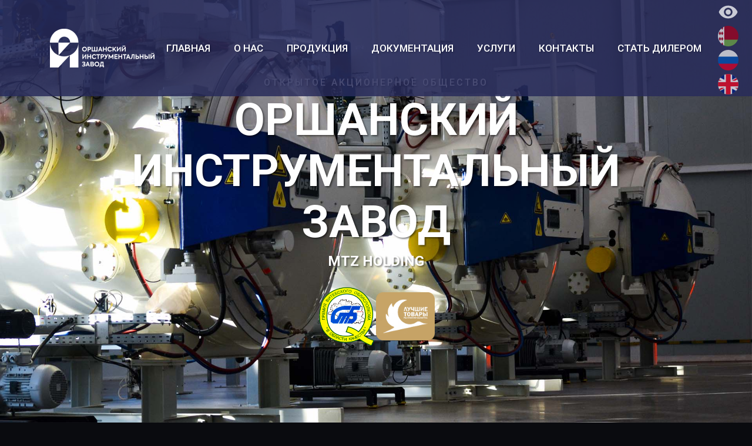

--- FILE ---
content_type: text/html; charset=UTF-8
request_url: https://www.orshiz.by/
body_size: 11716
content:
<!DOCTYPE html>
<html lang="ru">

<head>

  <!-- Yandex.Metrika counter -->
<script type="text/javascript" >
  (function(m,e,t,r,i,k,a){m[i]=m[i]||function(){(m[i].a=m[i].a||[]).push(arguments)};
  m[i].l=1*new Date();
  for (var j = 0; j < document.scripts.length; j++) {if (document.scripts[j].src === r) { return; }}
  k=e.createElement(t),a=e.getElementsByTagName(t)[0],k.async=1,k.src=r,a.parentNode.insertBefore(k,a)})
  (window, document, "script", "https://mc.yandex.ru/metrika/tag.js", "ym");

  ym(93757998, "init", {
       clickmap:true,
       trackLinks:true,
       accurateTrackBounce:true,
       webvisor:true
  });
</script>
<noscript><div><img src="https://mc.yandex.ru/watch/93757998" style="position:absolute; left:-9999px;" alt="" /></div></noscript>
<!-- /Yandex.Metrika counter -->

  <meta charset="utf-8">
  <meta http-equiv="Content-Type" content="text/html; charset=utf-8">
  <meta name="viewport" content="width=device-width, initial-scale=1.0">
  <meta name="description" content='Открытое акционерное общество "Оршанский инструментальный завод" является одним из ведущих предприятий, занимающимся производством вспомогательного-режущего и измерительного инструмента. Мы также осуществляем реализацию продукции "МТЗ-ХОЛДИНГ". В нашем сервисном центре предлагаются услуги по ремонту и обслуживанию тракторов марки "BELARUS". Кроме того, у нас функционирует фирменный магазин "BELARUS", который находится в здании административного корпуса на первом этаже.'>
  <meta name="keywords" content="Оршанский инструментальный завод, ОАО, ОИЗ, Орша производство, Орша, Оршанский, Инструмент, МТЗ, Минский тракторный, Тракторный, Трактор, Инструмент, Фрезерный, Токарный, Измерительный, Качество, Надёжность, Мир инструмента, Вспомогательный инструмент, Режущий инструмент, Измерительный инструмент, Производство инструмента, Запчасти, МТЗ-ХОЛДИНГ, Реализация продукции МТЗ-ХОЛДИНГ, Сервисный центр, Ремонт тракторов, Обслуживание тракторов, Тракторы БЕЛАРУС, BELARUS, БЕЛАРУС, Тракторы BELARUS, Фирменный магазин BELARUS, Административный корпус, Продажа инструмента, Заводское производство, Техническое обслуживание, Запасные части для тракторов, Профессиональные инструменты, Инструменты высокого качества, Точность измерений, Износостойкий инструмент, Ручной инструмент, Акционерное общество, Производственные услуги, Ремонтно-сервисные услуги, Ремонт инструмента, Обслуживание техники, Розничная торговля, Продажа запасных частей, Оригинальные запчасти, Комплектующие для тракторов, Продажа сельскохозяйственной техники, Тракторные компоненты, Ремонтные работы, Заточка инструмента, Изготовление инструмента на заказ, Комплектация производства, Технический сервис, Индивидуальный подход, Профессиональные консультации, Большой выбор инструмента, Качественное обслуживание, Магазин инструмента, Технические решения, Официальный дилер МТЗ-ХОЛДИНГ, Ремонт техники BELARUS, Производственные мощности, Надежные поставщики, Конкурентоспособные цены, Экскаватор-погрузчик, ЭП, Тракторное шасси">
  <meta name="author" content="Демешкевич Максим Андреевич">
  <meta http-equiv="cache-control" content="no-cache">
  <meta http-equiv="expires" content="0">
  <title class="lang" key="home_title">ОАО "ОИЗ"</title>
  <link href="https://cdn.jsdelivr.net/npm/bootstrap@5.0.0-beta3/dist/css/bootstrap.min.css" rel="stylesheet"
    integrity="sha384-eOJMYsd53ii+scO/bJGFsiCZc+5NDVN2yr8+0RDqr0Ql0h+rP48ckxlpbzKgwra6" crossorigin="anonymous">
  <link rel="shortcut icon" href="./assets/img/favicon.png" type="image/png">
  <link rel="stylesheet" href="./assets/css/plugins.css">
  <link rel="stylesheet" href="./assets/css/style.css?1">
  <link rel="stylesheet" href="assets/css/bvi.min.css" type="text/css">
  <script src="./assets/js/preloader.js"></script>
  <script src="https://ajax.googleapis.com/ajax/libs/jquery/1.11.3/jquery.min.js"></script>
  <script src='assets/js/responsivevoice.min.js?ver=1.5.0'></script>
  <script src="assets/js/bvi-init-panel.js"></script>
  <script src="assets/js/bvi.min.js"></script>
  <script src="assets/js/js.cookie.js"></script>
</head>

<body class="body--off onepage" data-bs-spy="scroll" data-bs-target=".navbar-collapse .navbar-nav">

  <div id="preloader" class="preloader">
    <div class="preloader__loader">

      <div class="loadingio-spinner-rolling-7tn8dp7yi8">
        <div class="ldio-aryhnjal43s">
          <div>
    
          </div>
        </div>
      </div>

      <span class="preloader__logo">
        <img class="preload__img" src="./assets/img/preloader_light.png" alt="">
      </span>

    </div>
  </div>


  <div class="content-wrapper">
    <header class="position-absolute top-0 start-0 w-100">
      <nav class="navbar navbar-expand-lg classic transparent" style="background-color: rgba(41, 44, 91, 0.85)">
        <div class="container flex-lg-row flex-nowrap align-items-center">
          <div class="navbar-brand w-100">
            <a href="./index.html">
              <img class="bvi-hide" src="./assets/img/logo.png" srcset="./assets/img/logo@2x.png 2x" alt="" />
            </a>
          </div>
          <div class="navbar-collapse offcanvas offcanvas-nav offcanvas-start index_expanded">
            <div class="offcanvas-header d-lg-none">
              <a href="./index.html"><img src="./assets/img/logo.png" srcset="./assets/img/logo@2x.png 2x"  alt="" /></a>
              <button type="button" class="btn btn-circle btn-white btn-close" data-bs-dismiss="offcanvas"
                aria-label="Close"></button>
            </div>
            <div class="offcanvas-body d-flex flex-column h-100">
              <ul class="navbar-nav">
                <li class="nav-item"><a class="nav-link lang" key="home" href="./index.html#home">ГЛАВНАЯ</a></li>
                <!-- <li class="nav-item"><a class="nav-link scroll" href="#news">НОВОСТИ</a></li> -->
                <li class="nav-item dropdown"><a class="nav-link lang" key="about_us" href="#" data-bs-toggle="dropdown">О
                    НАС</a>
                  <ul class="dropdown-menu">
                    <li class="nav-item"><a class="dropdown-item lang" key="about_factory" href="./about.html">О предприятии</a></li>
                    <li class="nav-item"><a class="dropdown-item lang" key="photogallery" href="./gallery.html">Фотогалерея</a></li>
                    <li class="nav-item"><a class="dropdown-item lang" key="sertificates" href="./sertificates.html">Сертификаты и награды</a>
                    </li>
                    <li class="nav-item bvi-hide"><a class="dropdown-item lang" key="news" href="./index.html#news">Новости</a></li>
                    <li class="nav-item"><a class="dropdown-item lang" key="vacancy" href="./vacancy.html">Вакансии</a></li>
                    <li class="nav-item"><a class="dropdown-item lang" key="target_educ" href="./target_education.html">Целевая подготовка</a></li>
                  </ul>
                </li>


                <li class="nav-item dropdown">
                  <a class="nav-link lang" key="products" href="#" data-bs-toggle="dropdown">ПРОДУКЦИЯ</a>
                  <ul class="dropdown-menu">

                    <li class="dropdown dropdown-submenu dropend"><a class="dropdown-item lang" href="#" 
                      data-bs-toggle="dropdown" key="header001">Инструментальная</a>
                      <ul class="dropdown-menu">
                        <li class="nav-item"><a class="dropdown-item lang" key="calculator"
                          href="./calculator.html">Калькулятор режимов резания</a></li>
                        <li class="nav-item"><a class="dropdown-item lang" key="ecatalog" target="_blank" rel="noopener noreferrer"
                          href="./catalog/catalog.html">Электронный каталог</a></li>
                        <li class="nav-item"><a class="dropdown-item lang" key="" href="./assets/pdf/catalog.pdf">Общий
                          каталог</a></li>
                        <li class="nav-item"><a class="dropdown-item lang" key="" href="./assets/pdf/tverdi_splav.pdf">Твердосплавный инструмент</a></li>
                        <li class="nav-item"><a class="dropdown-item lang" key="" href="./assets/pdf/frezi_torcovie.pdf">Фрезы торцовые</a></li>
                      </ul>
                    </li>

                    <li class="dropdown dropdown-submenu dropend"><a class="dropdown-item lang" href="#" 
                      data-bs-toggle="dropdown" key="header002">Тракторная</a>
                      <ul class="dropdown-menu">
                        <li class="nav-item"><a class="dropdown-item lang" key="header003"
                          href="./excavator491.html">Экскаватор-погрузчик 491</a></li>
                        <li class="nav-item"><a class="dropdown-item lang" key="header004" 
                          href="#">Шасси базовое 92П</a></li>
                      </ul>
                    </li>

                  </ul>
                </li>


                <li class="nav-item dropdown"><a class="nav-link lang" key="documents" href="#"
                    data-bs-toggle="dropdown">ДОКУМЕНТАЦИЯ</a>
                  <ul class="dropdown-menu">
                    <li class="nav-item"><a class="dropdown-item lang" key="legal_documents"
                        href="./documentation.html#normative-legal">Нормативно-правовая</a>
                    </li>
                    <li class="nav-item"><a class="dropdown-item lang" key="corruption"
                        href="./documentation.html#corruption">Борьба с коррупцией</a></li>
                    <li class="nav-item"><a class="dropdown-item lang" key="laws"
                        href="./documentation.html#laws">Законы</a></li>
                    <li class="nav-item"><a class="dropdown-item lang" key="balance"
                        href="./documentation.html#balance">Баланс</a></li>
                  </ul>
                </li>
                <li class="nav-item dropdown"><a class="nav-link lang" key="services" href="#"
                    data-bs-toggle="dropdown">УСЛУГИ</a>
                  <ul class="dropdown-menu">
                    <li class="nav-item"><a class="dropdown-item lang" key="about_services" href="./services.html#about">О
                        наших услугах</a></li>
                    <li class="nav-item"><a class="dropdown-item lang" key="service_center"
                        href="./services.html#service-center">Сервисный центр</a></li>
                    <li class="nav-item"><a class="dropdown-item lang" key=""
                        href="./services.html#trade-in">Trade-in</a></li>
                    <li class="nav-item"><a class="dropdown-item lang" key="company_store"
                        href="./services.html#shop">Фирменный магазин</a></li>
                    <li class="nav-item"><a class="dropdown-item lang" key="orders" href="./order.html">Приём
                        заказов</a></li>
                    <li class="nav-item"><a class="dropdown-item lang" key="" href="./tourism.html">Промышленный туризм</a></li>
                  </ul>
                </li>
                <li class="nav-item dropdown"><a class="nav-link lang" key="contacts" href="#"
                    data-bs-toggle="dropdown">КОНТАКТЫ</a>
                  <ul class="dropdown-menu">
                    <li class="nav-item"><a class="dropdown-item lang" key="el_feedback"
                      href="./feedback.html">Электронное обращение</a></li>
                    <li class="nav-item"><a class="dropdown-item lang" key=""
                        href="./contacts.html#direction">Руководство завода</a></li>
                    <li class="nav-item"><a class="dropdown-item lang" key="communication"
                        href="./contacts.html#telephones">Контакты для связи</a></li>
                    <li class="nav-item"><a class="dropdown-item lang" key="reception" href="./contacts.html#chart">График
                        приёма</a></li>
                    <!-- <li class="nav-item"><a class="dropdown-item lang" key="dillers" href="./contacts.html#dealers">Наши
                        дилеры</a></li> -->
                    <li class="nav-item"><a class="dropdown-item lang" key="map" href="./contacts.html#map">Мы на
                        карте</a></li>
                    <li class="nav-item"><a class="dropdown-item lang" key="feedback_requisites" href="./index.html#contact">Реквизиты</a></li>
                  </ul>
                </li>

                <li class="nav-item"><a class="nav-link lang" key="" href="./assets/pdf/Diller.docx" target="_blank">СТАТЬ ДИЛЕРОМ</a></li>

              </ul>
              <!-- /.navbar-nav -->
              <div class="d-lg-none mt-auto pt-6 pb-6 order-4">
                <a href="mailto:oiz@orshiz.by" class="link-body">oiz@orshiz.by</a>
                <br /> +8 (0216) 51-68-93 <br />
              </div>
              <!-- /offcanvas-nav-other -->
            </div>
            <!-- /.offcanvas-body -->
          </div>
          <!-- /.navbar-collapse -->
          <div class="navbar-other w-100 d-inline-flex ms-auto">
            <ul class="navbar-nav flex-row align-items-center ms-auto">
              <li class="nav-item">
                <nav class="nav social justify-content-end text-end">

                  <!-- ВЕРСИЯ ДЛЯ СЛАБОВИДЯЩИХ -->
                      <!-- <a href="#" class="btn btn-circle btn-transparent btn-instagram btn-lg bvi-open"><img class="icon-nav"
                          src="./assets/img/language/eye.svg" alt=""></a> -->
                      <button class="bvi-panel-open-menu lang__button nav__lang_button" ><img src="./assets/img/language/eye.svg" alt="Версия для слабовидящих" class="language__img"></button>
                      <button id="by" class="translate lang__button nav__lang_button bvi-hide" ><img src="./assets/img/language/BY_Flag.svg" alt="by" class="language__img"></button>
                      <button id="ru" class="translate lang__button nav__lang_button bvi-hide" ><img src="./assets/img/language/RU_Flag.svg" alt="ru" class="language__img"></button>
                      <button id="en" class="translate lang__button nav__lang_button bvi-hide" ><img src="./assets/img/language/ENG_Flag.svg" alt="en" class="language__img"></button>

                </nav>
                <!-- /.social -->
              </li>
              <li class="nav-item d-lg-none">
                <button class="hamburger offcanvas-nav-btn"><span></span></button>
              </li>
            </ul>
            <!-- /.navbar-nav -->
          </div>
          <!-- /.navbar-other -->
        </div>
        <!-- /.container -->
      </nav>
      <!-- /.navbar -->
    </header>


    <!-- СЕКЦИЯ ТИТУЛЬНАЯ -->
    <section id="home">
      <div class="container vh-100 vw-100 d-flex flex-column align-items-center justify-content-center" 
          data-cues="zoomIn" data-group="hero">
        <h2 class="title__ojsc ls-lg text-uppercase text-center mb-2 lang" key="ojsc">Открытое акционерное общество</h2>
        <h1 class="oao__title display-1 text-center lang" key="title_oiz">ОРШАНСКИЙ<br>ИНСТРУМЕНТАЛЬНЫЙ<br>ЗАВОД</h1>
        <h3 class="mtz display-1 text-center"><a class="mtz__holding" href="//mtz.by/mtz/company/kholding/" target="_blank">MTZ HOLDING</a></h3>
        
        <!-- Блок с наградами -->
        <div class="d-flex flex-column align-items-center mt-4">
          <!-- <h2 class="mtz text-uppercase">Наши награды:</h2> -->
          <div class="d-flex gap-3">
            <img class="index_rewards"
                src="./assets/img/stb.png" 
                alt="Премия в области качества" 
                style="width: 100px; height: 100px; object-fit: contain">
            <img class="index_rewards"
                src="./assets/img/tovary.png" 
                alt="Награда 2" 
                style="width: 100px; height: 100px; object-fit: contain">

          </div>
        </div>
      </div>
    </section>

    <!-- СЕКЦИЯ НОВОСТЕЙ -->
    <section id="news">
      <div class="container pt-7 pb-15 bvi-hide">
        <div class="card">
          <div class="card-body">
            <h2 class="mb-3 lang" key="news_index">НАШИ НОВОСТИ</h2>

            <div id="carouselExampleInterval" class="carousel slide" data-bs-ride="carousel">
              <div class="carousel-inner">
                <div class="carousel-item active" data-bs-interval="4000">
                  <!-- НОВОСТЬ №3 -->
                  <figure class="overlay rounded"><a href="#!"> <img src="./assets/img/news/news2.png"
                        alt="" /></a>
                  </figure>
                </div>

                <div class="carousel-item" data-bs-interval="4000">
                  <!-- НОВОСТЬ №3 -->
                  <figure class="overlay rounded"><a href="#!"> <img src="./assets/img/news/news8.png"
                        alt="" /></a>
                  </figure>
                </div>

                <div class="carousel-item" data-bs-interval="4000">
                  <!-- НОВОСТЬ №4 -->
                  <figure class="overlay rounded"><a href="./services.html#service-center"> <img src="./assets/img/news/news3.png"
                        alt="" /></a>
                  </figure>
                </div>

                <div class="carousel-item" data-bs-interval="4000">
                  <!-- НОВОСТЬ №4 -->
                  <figure class="overlay rounded"><a href="./machine92mk.html"> <img src="./assets/img/news/news6.png"
                        alt="" /></a>
                  </figure>
                </div>

                <div class="carousel-item" data-bs-interval="4000">
                  <!-- НОВОСТЬ №4 -->
                  <figure class="overlay rounded"><a href="./mowing_machine.html"> <img src="./assets/img/news/news7.png"
                        alt="" /></a>
                  </figure>
                </div>

              </div>
              <button class="carousel-control-prev" type="button" data-bs-target="#carouselExampleInterval"
                data-bs-slide="prev">
                <span class="carousel-control-prev-icon" aria-hidden="true"></span>
                <span class="visually-hidden">Предыдущий</span>
              </button>
              <button class="carousel-control-next" type="button" data-bs-target="#carouselExampleInterval"
                data-bs-slide="next">
                <span class="carousel-control-next-icon" aria-hidden="true"></span>
                <span class="visually-hidden">Следующий</span>
              </button>
            </div>
            <hr class="mt-8">

            <!-- КАРУСЕЛЬ МАЛЕНЬКАЯ ПОД НОВОСТЯМИ -->
            <div class="col-lg-12">
              <div class="slider">
                <div class="slide-track">

                  <div class="slide">
                    <img src="./assets/img/links_mini/1.png" height="100" width="250" alt="" />
                  </div>

                  <div class="slide">
                    <a href="https://play.google.com/store/apps/details?id=by.alfasoft.mchs_help_nearby&hl=ru" target="_blank"><img src="./assets/img/links_mini/7.png" height="100" width="250" alt="" /></a>
                  </div>

                  <div class="slide">
                    <a href="./safety.html"><img src="./assets/img/links_mini/3.png" height="100" width="250" alt="" /></a>
                  </div>

                  <div class="slide">
                    <a href="http://phti.by/institut/deyatelnost-instituta/akademtehnograd/" target="_blank"><img src="./assets/img/links_mini/4.png" height="100" width="250" alt="" /></a>
                  </div>

                  <div class="slide">
                    <img src="./assets/img/links_mini/5.png" height="100" width="250" alt="" />
                  </div>

                  <div class="slide">
                    <img src="./assets/img/links_mini/10.png" height="100" width="250" alt="" />
                  </div>

                  <div class="slide">
                    <a href="http://pomogut.by/" target="_blank"><img src="./assets/img/links_mini/6.png" height="100" width="250" alt="" /></a>
                  </div>

                  <div class="slide">
                    <a href="https://www.mtz.by/company/" target="_blank"><img src="./assets/img/links_mini/2.png" height="100" width="250" alt="" /></a>
                  </div>

                  <div class="slide">
                    <img src="./assets/img/links_mini/1.png" height="100" width="250" alt="" />
                  </div>

                  <div class="slide">
                    <a href="https://play.google.com/store/apps/details?id=by.alfasoft.mchs_help_nearby&hl=ru" target="_blank"><img src="./assets/img/links_mini/7.png" height="100" width="250" alt="" /></a>
                  </div>

                  <div class="slide">
                    <a href="./safety.html"><img src="./assets/img/links_mini/3.png" height="100" width="250" alt="" /></a>
                  </div>

                  <div class="slide">
                    <a href="http://phti.by/institut/deyatelnost-instituta/akademtehnograd/" target="_blank"><img src="./assets/img/links_mini/4.png" height="100" width="250" alt="" /></a>
                  </div>

                  <div class="slide">
                    <img src="./assets/img/links_mini/5.png" height="100" width="250" alt="" />
                  </div>

                  <div class="slide">
                    <img src="./assets/img/links_mini/10.png" height="100" width="250" alt="" />
                  </div>

                  <div class="slide">
                    <a href="http://pomogut.by/" target="_blank"><img src="./assets/img/links_mini/6.png" height="100" width="250" alt="" /></a>
                  </div>

                  <div class="slide">
                    <a href="https://www.mtz.by/company/" target="_blank"><img src="./assets/img/links_mini/2.png" height="100" width="250" alt="" /></a>
                  </div>
                  
                </div>
              </div>
            </div>
            

            <!-- /.row -->
          </div>
          <!--/.card-body -->
        </div>
        <!--/.card -->
      </div>
    </section>


    <!-- СЕКЦИЯ: О НАШЕМ ПРЕДПРИЯТИИ -->
    <!-- <section id="about">
      <div class="container pt-7 pb-15">
        <div class="card">
          <div class="card-body">
            <div class="row gx-md-8 gx-xl-10 gy-8">
              <div class="col-lg-5">
                <figure class="rounded"><img class="img-fluid" src="./assets/img/pictures/about.png"
                    srcset="./assets/img/pictures/about.png 2x" alt=""></figure>
              </div>
              <div class="col-lg-7">
                <h2 class="mb-3 lang" key="about_index">О НАШЕМ ПРЕДПРИЯТИИ</h2>
                <p class="lead mb-7"><span class="fw-bold">Оршанский инструментальный завод</span> - одно из ведущих
                  предприятий по производству качественного инструмента.</p>
                <div class="row">
                  <div class="col-lg-6">
                    <h3 class="h4 mb-3">Немного о производстве</h3>
                    <p>
                      Это тестовое описание, здесь можно будет добавить какой нибудь текст, можно с форматированием
                      можно и без него, тут уж можно решить любые вопросы по поводу форматирования текста с легкостью
                      и без труда.
                    </p>
                  </div>
                  <div class="col-lg-6">
                    <h3 class="h4 mb-3">Мы оказываем услуги</h3>
                    <ul class="unordered-list bullet-primary">
                      <li>Изготовление инструмента</li>
                      <li>Сборка и ремонт тракторов</li>
                      <li>Изготовление гидроподъемников</li>
                      <li>Что-то ещё...</li>
                    </ul>
                  </div>
                </div>
              </div>
            </div>
          </div>
        </div>
      </div>
    </section> -->


    <!-- СЕКЦИЯ ПРОДУКЦИИ -->
    <section id="products">
      <div class="container pt-7 pb-15">
        <div class="card">
          <div class="card-body">
            <div class="row">
              <div class="col-xl-7 mx-auto">
                <h2 class="mb-3 text-center lang" key="products_index">НАША ПРОДУКЦИЯ</h2>
                <p class="lead mb-10 text-center px-xxl-12 lang" key="products_desc">Мы специализируемся на производстве широкого спектра
                  инструмента - для любых целей и нужд!
                </p>
              </div>
              <!-- /column -->
            </div>
            <!-- /.row -->
            <div class="grid grid-view ">
              <div class="isotope-filter filter mb-8 text-center">
                <ul>
                  <li><a class="filter-item active lang" key="products_all" data-filter="*">Все</a></li>
                  <li><a class="filter-item lang" key="products_drills" data-filter=".drills">Сверла</a></li>
                  <li><a class="filter-item lang" key="products_mills" data-filter=".mills">Фрезы</a></li>
                  <li><a class="filter-item lang" key="products_taps" data-filter=".taps">Метчики</a></li>
                  <li><a class="filter-item lang" key="products_cutters" data-filter=".cutters">Резцы</a></li>
                  <li><a class="filter-item lang" key="products_chucks" data-filter=".patrons">Патроны</a></li>
                </ul>
              </div>

              <div class="row gx-md-6 gy-6 isotope">

                <div class="item col-md-6 col-xl-4 drills">
                  <figure class="overlay rounded"><a href="./assets/img/instruments/20.png"
                      data-glightbox="title: Сверла; description: "
                      data-gallery="g-portfolio"> <img loading="lazy" src="./assets/img/instruments/20_1.png"
                        srcset="./assets/img/instruments/20_1.png 2x" alt="Сверла" /></a>
                    <figcaption><i class="si-photo_aperture"></i></figcaption>
                  </figure>
                </div>

                <div class="item col-md-6 col-xl-4 taps">
                  <figure class="overlay rounded"><a href="./assets/img/instruments/21.png"
                      data-glightbox="title: Метчики; description: "
                      data-gallery="g-portfolio"> <img loading="lazy" src="./assets/img/instruments/21_1.png"
                        srcset="./assets/img/instruments/21_1.png 2x" alt="Метчики" /></a>
                    <figcaption><i class="si-photo_aperture"></i></figcaption>
                  </figure>
                </div>
                
                <div class="item col-md-6 col-xl-4 drills">
                  <figure class="overlay rounded"><a href="./assets/img/instruments/22.png"
                      data-glightbox="title: Сверла; description: "
                      data-gallery="g-portfolio"> <img loading="lazy" src="./assets/img/instruments/22_1.png"
                        srcset="./assets/img/instruments/22_1.png 2x" alt="Сверла" /></a>
                    <figcaption><i class="si-photo_aperture"></i></figcaption>
                  </figure>
                </div>

                <div class="item col-md-6 col-xl-4 drills">
                  <figure class="overlay rounded"><a href="./assets/img/instruments/23.png"
                      data-glightbox="title: Сверла; description: "
                      data-gallery="g-portfolio"> <img loading="lazy" src="./assets/img/instruments/23_1.png"
                        srcset="./assets/img/instruments/23_1.png 2x" alt="Сверла" /></a>
                    <figcaption><i class="si-photo_aperture"></i></figcaption>
                  </figure>
                </div>

                <div class="item col-md-6 col-xl-4 mills">
                  <figure class="overlay rounded"><a href="./assets/img/instruments/24.png"
                      data-glightbox="title: Фреза торцовая; description: "
                      data-gallery="g-portfolio"> <img loading="lazy" src="./assets/img/instruments/24_1.png"
                        srcset="./assets/img/instruments/24_1.png 2x" alt="Фреза" /></a>
                    <figcaption><i class="si-photo_aperture"></i></figcaption>
                  </figure>
                </div>

                <div class="item col-md-6 col-xl-4 mills">
                  <figure class="overlay rounded"><a href="./assets/img/instruments/25.png"
                      data-glightbox="title: Фреза торцовая; description: "
                      data-gallery="g-portfolio"> <img loading="lazy" src="./assets/img/instruments/25_1.png"
                        srcset="./assets/img/instruments/25_1.png 2x" alt="Фреза" /></a>
                    <figcaption><i class="si-photo_aperture"></i></figcaption>
                  </figure>
                </div>

                <div class="item col-md-6 col-xl-4 mills">
                  <figure class="overlay rounded"><a href="./assets/img/instruments/26.png"
                      data-glightbox="title: Фрезы концевые; description: "
                      data-gallery="g-portfolio"> <img loading="lazy" src="./assets/img/instruments/26_1.png"
                        srcset="./assets/img/instruments/26_1.png 2x" alt="Фреза" /></a>
                    <figcaption><i class="si-photo_aperture"></i></figcaption>
                  </figure>
                </div>

                <div class="item col-md-6 col-xl-4 drills">
                  <figure class="overlay rounded"><a href="./assets/img/instruments/27.png"
                      data-glightbox="title: Сверла с подводом СОЖ; description: "
                      data-gallery="g-portfolio"> <img loading="lazy" src="./assets/img/instruments/27_1.png"
                        srcset="./assets/img/instruments/27_1.png 2x" alt="Сверла" /></a>
                    <figcaption><i class="si-photo_aperture"></i></figcaption>
                  </figure>
                </div>

                <div class="item col-md-6 col-xl-4 taps">
                  <figure class="overlay rounded"><a href="./assets/img/instruments/2.jpg"
                      data-glightbox="title: Метчики машинно-ручные; description: Метчики машинно-ручные для сквозных и глухих отверстий и метчики гаечные с прямыми и изогнутыми хвоставиками."
                      data-gallery="g-portfolio"> <img loading="lazy" src="./assets/img/instruments/2_1.jpg"
                        srcset="./assets/img/instruments/2_1.jpg 2x" alt="Метчики машинно-ручные" /></a>
                    <figcaption><i class="si-photo_aperture"></i></figcaption>
                  </figure>
                </div>

                <div class="item col-md-6 col-xl-4">
                  <figure class="overlay rounded"><a href="./assets/img/instruments/1.jpg"
                      data-glightbox="title: Втулки переходные; description: Изготовлены из высококачественной стали Р6М5."
                      data-gallery="g-portfolio"> <img loading="lazy" src="./assets/img/instruments/1_1.jpg"
                        srcset="./assets/img/instruments/1_1.jpg 2x" alt="Втулки переходные" /></a>
                    <figcaption><i class="si-photo_aperture"></i></figcaption>
                  </figure>
                </div>

                <div class="item col-md-6 col-xl-4">
                  <figure class="overlay rounded"><a href="./assets/img/instruments/3.jpg"
                      data-glightbox="title: Оправки; description: Оправки для насадных торцевых фрез и насадных фрез с продольной шпонкой."
                      data-gallery="g-portfolio"> <img loading="lazy" src="./assets/img/instruments/3_1.jpg"
                        srcset="./assets/img/instruments/3_1.jpg 2x" alt="Оправки" /></a>
                    <figcaption><i class="si-photo_aperture"></i></figcaption>
                  </figure>
                </div>

                <div class="item col-md-6 col-xl-4 patrons">
                  <figure class="overlay rounded"><a href="./assets/img/instruments/4.jpg"
                      data-glightbox="title: Патроны; description: Резьбонарезные с головками предохранительными."
                      data-gallery="g-portfolio"> <img loading="lazy" src="./assets/img/instruments/4_1.jpg"
                        srcset="./assets/img/instruments/4_1.jpg 2x" alt="Патроны резьбонарезные" /></a>
                    <figcaption><i class="si-photo_aperture"></i></figcaption>
                  </figure>
                </div>

                <div class="item col-md-6 col-xl-4 patrons">
                  <figure class="overlay rounded"><a href="./assets/img/instruments/5.jpg"
                      data-glightbox="title: Патроны; description: Сверлильные самозажимные."
                      data-gallery="g-portfolio"> <img loading="lazy" src="./assets/img/instruments/5_1.jpg"
                        srcset="./assets/img/instruments/5_1.jpg 2x" alt="Патроны сверлильные" /></a>
                    <figcaption><i class="si-photo_aperture"></i></figcaption>
                  </figure>
                </div>

                <div class="item col-md-6 col-xl-4 patrons">
                  <figure class="overlay rounded"><a href="./assets/img/instruments/6.jpg"
                      data-glightbox="title: Патроны; description: Цанговые для зажима целиндра с цилиндрическим хвоставиком."
                      data-gallery="g-portfolio"> <img loading="lazy" src="./assets/img/instruments/6_1.jpg"
                        srcset="./assets/img/instruments/6_1.jpg 2x" alt="Патроны цанговые" /></a>
                    <figcaption><i class="si-photo_aperture"></i></figcaption>
                  </figure>
                </div>

                <div class="item col-md-6 col-xl-4 cutters">
                  <figure class="overlay rounded"><a href="./assets/img/instruments/7.jpg"
                      data-glightbox="title: Резцы для токарных работ; description:  С механическим креплением сменной твердосплавной режущей пластины."
                      data-gallery="g-portfolio"> <img loading="lazy" src="./assets/img/instruments/7_1.jpg"
                        srcset="./assets/img/instruments/7_1.jpg 2x" alt="Резцы для токарных работ" /></a>
                    <figcaption><i class="si-photo_aperture"></i></figcaption>
                  </figure>
                </div>

                <div class="item col-md-6 col-xl-4">
                  <figure class="overlay rounded"><a href="./assets/img/instruments/8.jpg"
                      data-glightbox="title: Ролики резьбонакатные;" data-gallery="g-portfolio"> <img
                        src="./assets/img/instruments/8_1.jpg" srcset="./assets/img/instruments/8_1.jpg 2x" alt="Ролики резьбонакатные" /></a>
                    <figcaption><i class="si-photo_aperture"></i></figcaption>
                  </figure>
                </div>

                <div class="item col-md-6 col-xl-4 drills">
                  <figure class="overlay rounded"><a href="./assets/img/instruments/9.jpg"
                      data-glightbox="title: Сверла кольцевые; description: (D70-200)" data-gallery="g-portfolio"> <img loading="lazy"
                        src="./assets/img/instruments/9_1.jpg" srcset="./assets/img/instruments/9_1.jpg 2x" alt="Сверла кольцевые" /></a>
                    <figcaption><i class="si-photo_aperture"></i></figcaption>
                  </figure>
                </div>

                <div class="item col-md-6 col-xl-4 drills">
                  <figure class="overlay rounded"><a href="./assets/img/instruments/10.jpg"
                      data-glightbox="title: Сверла перовые сборные; description: С пластинами для них (D25-102)."
                      data-gallery="g-portfolio"> <img loading="lazy" src="./assets/img/instruments/10_1.jpg"
                        srcset="./assets/img/instruments/10_1.jpg 2x" alt="Сверла перовые сборные" /></a>
                    <figcaption><i class="si-photo_aperture"></i></figcaption>
                  </figure>
                </div>

                <div class="item col-md-6 col-xl-4 drills">
                  <figure class="overlay rounded"><a href="./assets/img/instruments/11.jpg"
                      data-glightbox="title: Сверла спиральные; description: С цилиндрическим и коническим хвостовиками."
                      data-gallery="g-portfolio"> <img loading="lazy" src="./assets/img/instruments/11_1.jpg"
                        srcset="./assets/img/instruments/11_1.jpg 2x" alt="Сверла спиральные" /></a>
                    <figcaption><i class="si-photo_aperture"></i></figcaption>
                  </figure>
                </div>

                <div class="item col-md-6 col-xl-4">
                  <figure class="overlay rounded"><a href="./assets/img/instruments/12.jpg"
                      data-glightbox="title: Система расточная модульная; description: С микрометрической регулировкой режущий пластины по диаметру."
                      data-gallery="g-portfolio"> <img loading="lazy" src="./assets/img/instruments/12_1.jpg"
                        srcset="./assets/img/instruments/12_1.jpg 2x" alt="Система расточная модульная" /></a>
                    <figcaption><i class="si-photo_aperture"></i></figcaption>
                  </figure>
                </div>

                <div class="item col-md-6 col-xl-4 mills">
                  <figure class="overlay rounded"><a href="./assets/img/instruments/13.jpg"
                      data-glightbox="title: Фрезы торцевые;" data-gallery="g-portfolio"> <img loading="lazy"
                        src="./assets/img/instruments/13_1.jpg" srcset="./assets/img/instruments/13_1.jpg 2x"
                        alt="Фрезы торцевые" /></a>
                    <figcaption><i class="si-photo_aperture"></i></figcaption>
                  </figure>
                </div>

                <div class="item col-md-6 col-xl-4">
                  <figure class="overlay rounded"><a href="./assets/img/instruments/14.jpg"
                      data-glightbox="title: Цанги; description: Подающие и зажимные для одношпиндельных и многошпиндельных станков."
                      data-gallery="g-portfolio"> <img loading="lazy" src="./assets/img/instruments/14_1.jpg"
                        srcset="./assets/img/instruments/14_1.jpg 2x" alt="Цанги" /></a>
                    <figcaption><i class="si-photo_aperture"></i></figcaption>
                  </figure>
                </div>

                <div class="item col-md-6 col-xl-4">
                  <figure class="overlay rounded"><a href="./assets/img/instruments/15.jpg"
                      data-glightbox="title: Центра упорные и вращающиеся;" data-gallery="g-portfolio"> <img loading="lazy"
                        src="./assets/img/instruments/15_1.jpg" srcset="./assets/img/instruments/15_1.jpg 2x"
                        alt="Центра упорные и вращающиеся" /></a>
                    <figcaption><i class="si-photo_aperture"></i></figcaption>
                  </figure>
                </div>

              </div>
              <!-- /.row -->
            </div>
            <!-- /.grid -->
          </div>
          <!--/.card-body -->
        </div>
        <!--/.card -->
      </div>
    </section>


    <!-- СЕКЦИЯ УСЛУГИ -->
    <section id="services">
      <div class="container pt-7 pb-15">
        <div class="card">
          <div class="card-body">
            <div class="row gx-lg-8 gx-xl-12 gy-10 align-items-center">
              <div class="col-lg-6 position-relative order-lg-2">
                
                  <div class="item">
                    <figure class="rounded shadow"><img src="./assets/img/pictures/services.png"
                        srcset="./assets/img/pictures/services.png 2x" alt=""></figure>
                  </div>
                  <!-- <div class="item">
                    <figure class="rounded shadow"><img src="./assets/img/instruments/13_1.jpg"
                        srcset="./assets/img/instruments/13_1.jpg 2x" alt=""></figure>
                  </div> -->
              </div>
              <!--/column -->
              <div class="col-lg-6">
                <h2 class="mb-3 lang text-uppercase" key="our_services">НАШИ УСЛУГИ</h2>
                <p class="lead mb-7 lang" key="index_services_desc">Мы предлагаем Вам только качественный и надёжный инструмент. Для нас важно не
                  количество, а качество!
                </p>
                <div class="d-flex flex-row mb-5">
                  <div>
                    <div class="icon fs-44 text-white mt-1 me-5"><i class="si-building_factory-2"></i></div>
                  </div>
                  <div>
                    <h3 class="h4 mb-1 lang" key="index_services_subtitle1">Изготовление инструмента</h3>
                    <p class="mb-0 lang" key="index_services_text1">Мы оказываем услуги качественного изготовления инструмента для любых нужд!</p>
                  </div>
                </div>
                <div class="d-flex flex-row mb-5">
                  <div>
                    <div class="icon fs-44 text-white mt-1 me-5"><i class="si-construction_wrench-2"></i></div>
                  </div>
                  <div>
                    <h3 class="h4 mb-1 lang" key="index_services_subtitle2">Ремонт и сборка техники</h3>
                    <p class="mb-0 lang" key="index_services_text2">Мы работаем с тракторами разных видов и моделей.</p>
                  </div>
                </div>
                <div class="d-flex flex-row">
                  <div>
                    <div class="icon fs-44 text-white mt-1 me-5"><i class="si-construction_construction-tool-bag"></i>
                    </div>
                  </div>
                  <div>
                    <h3 class="h4 mb-1 lang" key="index_services_subtitle3">Сотрудничество</h3>
                    <p class="mb-0 lang" key="index_services_text3">Мы сотрудничаем с большим количеством коммерческих организаций.</p>
                  </div>
                </div>
              </div>
              <!--/column -->
            </div>
            <!--/.row -->
          </div>
          <!--/.card-body -->
        </div>
        <!--/.card -->
      </div>
    </section>


    <!-- СЕКЦИЯ КОНТАКТЫ -->
    <section id="contact">
      <div class="container pt-7 pb-15">
        <div class="card">
          <div class="card-body">
            <h2 class="mb-8 text-center lang" key="">НАШИ РЕКВИЗИТЫ</h2>

            <div class="row gx-md-8 gx-xl-10 gy-8">
              <div class="col-lg-5 ">
                <script type="text/javascript" charset="utf-8" async src="https://api-maps.yandex.ru/services/constructor/1.0/js/?um=constructor%3A991e8dad06ef8c2b235680ded585e18dcfb421bf7dc5de7df80cd493db21f5b3&amp;height=350&amp;lang=ru_RU&amp;scroll=true"></script>
              </div>
              <div class="col-lg-7">
                  <div class="d-flex flex-row">
                    <div>
                      <div class="icon text-white fs-30 me-5 mt-1"> <i class="si-ecommerce_shop-location"></i> </div>
                    </div>
                    <div>
                      <h5 class="mb-1 lang" key="feedback_adress">Адрес</h5>
                      <address class="lang" key="feedback_adress2">Беларусь, Витебская обл., <br>г. Орша, ул. Мира, 39а</address>
                    </div>
                  </div>
                  <div class="d-flex flex-row">
                    <div>
                      <div class="icon text-white fs-30 me-5 mt-1"> <i class="si-phone_drop-call"></i> </div>
                    </div>
                    <div>
                      <h5 class="mb-1 lang" key="feedback_mobile">Телефон</h5>
                      <p>8 (0216) 51-68-93</p>
                    </div>
                  </div>
                  <div class="d-flex flex-row">
                    <div>
                      <div class="icon text-white fs-30 me-5 mt-1"> <i class="si-mail_send-arrow"></i> </div>
                    </div>
                    <div>
                      <h5 class="mb-1">E-mail</h5>
                      <p class="mb-3"><a href="mailto:oiz@orshiz.by" class="link-body">oiz@orshiz.by</a></p>
                    </div>
                  </div>
                  <div class="d-flex flex-row">
                    <div>
                      <div class="icon text-white fs-30 me-5 mt-1"> <i class="si-construction_construction-tool-bag"></i>
                      </div>
                    </div>
                    <div>
                      <h5 class="mb-1 lang" key="feedback_requisites">Реквизиты</h5>
                      <p class="requisits mb-0 lang" key="feedback_requisites2">Открытое акционерное общество "Оршанский инструментальный завод” (ОАО
                        "ОИЗ") <br>
                        УНН – 300207906</p>
                    </div>
                  </div>
              </div>
            </div>

            <hr class="my-8">

            <h2 class="mb-8 text-center lang" key="useful_links">ПОЛЕЗНЫЕ ССЫЛКИ</h2>
            <div class="grid grid-view position-relative mb-10">
              <div class="row gx-md-6 gy-6 isotope opacity-90">

                <div class="item col-md-6 col-lg-2">
                  <figure class="rounded"><a href="//www.mtz.by/"><img src="./assets/img/links/6.jpg"
                        srcset="./assets/img/links/6.jpg 2x" alt="МТЗ" /></a></figure>
                </div>

                <div class="item col-md-6 col-lg-2">
                  <figure class="rounded"><a href="//www.belarus.by/ru/"><img src="./assets/img/links/1.jpg"
                        srcset="./assets/img/links/1.jpg 2x" alt="Официальный сайт РБ" /></a></figure>
                </div>
                <!-- /.item -->
                <div class="item col-md-6 col-lg-2">
                  <figure class="rounded"><a href="//www.pravo.by/"><img src="./assets/img/links/2.jpg"
                        srcset="./assets/img/links/2.jpg 2x" alt="Национальный правовой интернет-портал РБ" /></a></figure>
                </div>
                <!-- /.item -->
                <div class="item col-md-6 col-lg-2">
                  <figure class="rounded"><a href="//www.president.gov.by/"><img src="./assets/img/links/3.jpg"
                        srcset="./assets/img/links/3.jpg 2x" alt="Сайт президента РБ" /></a></figure>
                </div>
                <!-- /.item -->
                <div class="item col-md-6 col-lg-2">
                  <figure class="rounded"><a href="//www.minprom.gov.by/"><img src="./assets/img/links/4.jpg"
                        srcset="./assets/img/links/4.jpg 2x" alt="МинПром РБ" /></a></figure>
                </div>

                <div class="item col-md-6 col-lg-2">
                  <figure class="rounded"><a href="//www.mtz.by/"><img src="./assets/img/links/5.jpg"
                        srcset="./assets/img/links/5.jpg 2x" alt="МТЗ-Холдинг" /></a></figure>
                </div>

                
                <!-- /.item -->
              </div>
              <!-- /.row -->
            </div>
            <hr>
            <!-- /.grid -->
            <p class="mb-0 text-center lang" key="footer">© 2025 ОАО "ОИЗ". Все права защищены.</p>
          </div>
          <!--/.card-body -->
        </div>
        <!--/.card -->
      </div>
      <!--/.container -->
    </section>

    <!-- ЯЗЫКИ -->
    <!-- <div class="language">
      <button id="by" class="translate lang__button nav__lang_button_main" ><img src="./assets/img/language/BY_Flag.svg" alt="by" class="language__img"></button>
      <button id="ru" class="translate lang__button nav__lang_button_main" ><img src="./assets/img/language/RU_Flag.svg" alt="ru" class="language__img"></button>
      <button id="en" class="translate lang__button nav__lang_button_main" ><img src="./assets/img/language/ENG_Flag.svg" alt="en" class="language__img"></button>
    </div> -->


    <!-- ЗАДНИЙ ФОН -->
    <div class="swiper-container swiper-bg bvi-hide" data-effect="fade" data-margin="0" data-autoplay="true"
      data-autoplaytime="10000">
      <div class="swiper">
        <div class="swiper-wrapper">
          <div class="swiper-slide"><img src="./assets/img/bg-temp/bg1.jpg" alt="" /></div>
          <div class="swiper-slide"><img src="./assets/img/bg-temp/bg2.jpg" alt="" /></div>
          <div class="swiper-slide"><img src="./assets/img/bg-temp/bg3.jpg" alt="" /></div>
        </div>
        <!--/.swiper-wrapper -->
      </div>
      <!-- /.swiper -->
    </div>
    <!-- /.swiper-container -->
  </div>
  <!-- /.content-wrapper -->
  <script src="./assets/js/jquery.min.js" defer></script>
  <script src="./assets/js/plugins.js"></script>
  <script src="./assets/js/theme.js"></script>
</body>

</html>

--- FILE ---
content_type: application/javascript
request_url: https://www.orshiz.by/assets/js/preloader.js
body_size: 258
content:
document.addEventListener('DOMContentLoaded', () => {

    const mediaFiles = document.querySelectorAll('img, video');

    mediaFiles.forEach((file, index) => {
        file.onload = () => {
            // console.log(file, index)
        }
        
    })

    preloader.classList.add('preloader--hide')
    document.body.className = document.body.className.replace("body--off","");

})

--- FILE ---
content_type: image/svg+xml
request_url: https://www.orshiz.by/assets/img/language/BY_Flag.svg
body_size: 474
content:
<svg width="44" height="44" viewBox="0 0 44 44" fill="none" xmlns="http://www.w3.org/2000/svg">
<mask id="mask0_10_30" style="mask-type:alpha" maskUnits="userSpaceOnUse" x="0" y="0" width="44" height="44">
<path d="M22 44C34.1503 44 44 34.1503 44 22C44 9.84974 34.1503 0 22 0C9.84974 0 0 9.84974 0 22C0 34.1503 9.84974 44 22 44Z" fill="white"/>
</mask>
<g mask="url(#mask0_10_30)">
<path d="M0 0H13.3891L16.3969 21.8797L13.3891 44H0V0Z" fill="#EEEEEE"/>
<path d="M13.3892 0H44.0001V29.657L28.2735 32.8711L13.3892 29.657V0Z" fill="#A2001D"/>
<path d="M13.3892 29.657H44.0001V44H13.3892V29.657Z" fill="#6DA544"/>
<path d="M4.29697 0.0172119L1.9165 4.2969L4.30557 8.62815L6.69463 4.2969L4.29697 0.0172119ZM9.09229 0.0172119L6.70322 4.2969L9.08369 8.62815L11.4899 4.2969L9.09229 0.0172119ZM4.29697 11.8164L1.9165 16.0789L4.30557 20.4188L6.68604 16.0789L4.29697 11.8164ZM9.09229 11.8164L6.70322 16.0789L9.08369 20.4188L11.4899 16.0789L9.09229 11.8164ZM4.29697 23.6071L1.9165 27.8781L4.30557 32.2094L6.69463 27.8781L4.29697 23.6071ZM9.09229 23.6071L6.70322 27.8781L9.08369 32.2094L11.4899 27.8781L9.09229 23.6071ZM4.29697 35.4063L1.9165 39.6688L4.30557 44.0086L6.68604 39.6688L4.29697 35.4063ZM9.09229 35.4063L6.70322 39.6688L9.08369 44.0086L11.4899 39.6688L9.09229 35.4063Z" fill="#A2001D"/>
</g>
</svg>


--- FILE ---
content_type: image/svg+xml
request_url: https://www.orshiz.by/assets/img/language/RU_Flag.svg
body_size: 476
content:
<svg width="44" height="44" viewBox="0 0 44 44" fill="none" xmlns="http://www.w3.org/2000/svg">
<mask id="mask0_10_9" style="mask-type:alpha" maskUnits="userSpaceOnUse" x="0" y="0" width="44" height="44">
<path d="M22 44C34.1503 44 44 34.1503 44 22C44 9.84974 34.1503 0 22 0C9.84974 0 0 9.84974 0 22C0 34.1503 9.84974 44 22 44Z" fill="white"/>
</mask>
<g mask="url(#mask0_10_9)">
<path d="M0 14.3516L21.8109 12.693L44 14.3516V29.6485L22.0945 32.4242L0 29.6485V14.3516Z" fill="#0052B4"/>
<path d="M0 0H44V14.3516H0V0Z" fill="#EEEEEE"/>
<path d="M0 29.6484H44V44H0V29.6484Z" fill="#D80027"/>
</g>
</svg>


--- FILE ---
content_type: application/javascript
request_url: https://www.orshiz.by/assets/js/bvi-init-panel.js
body_size: 356
content:
/*!
 * Button visually impaired v1.0.6
 */
//В файле bvi-init-panel.js измените настройки
jQuery(document).ready(function($) {
    $('.bvi-panel-open').bvi('Init', {"BviPanel" : "1", "BviPanelBg" : "white", "BviPanelFontSize" : "12", "BviPanelLetterSpacing" : "normal", "BviPanelLineHeight" : "normal", "BviPanelImg" : "1", "BviPanelImgXY" : "1", "BviPanelReload" : "0", "BviCloseClassAndId" : ".hide-screen-fixed", "BviFixPanel" : "1", "BviPlay" : "1"});
    });

--- FILE ---
content_type: image/svg+xml
request_url: https://www.orshiz.by/assets/img/language/ENG_Flag.svg
body_size: 95208
content:
<svg width="44" height="44" viewBox="0 0 44 44" fill="none" xmlns="http://www.w3.org/2000/svg" xmlns:xlink="http://www.w3.org/1999/xlink">
<rect width="44" height="44" fill="url(#pattern0)"/>
<defs>
<pattern id="pattern0" patternContentUnits="objectBoundingBox" width="1" height="1">
<use xlink:href="#image0_15_90" transform="scale(0.00240385)"/>
</pattern>
<image id="image0_15_90" width="416" height="416" xlink:href="[data-uri]"/>
</defs>
</svg>


--- FILE ---
content_type: application/javascript
request_url: https://www.orshiz.by/assets/js/jquery.min.js
body_size: 75781
content:
!function(a,b){"object"==typeof module&&"object"==typeof module.exports?module.exports=a.document?b(a,!0):function(a){if(!a.document)throw new Error("jQuery requires a window with a document");return b(a)}:b(a)}("undefined"!=typeof window?window:this,function(a,b){var c=[],d=c.slice,e=c.concat,f=c.push,g=c.indexOf,h={},i=h.toString,j=h.hasOwnProperty,k={},l="1.11.3",m=function(a,b){return new m.fn.init(a,b)},n=/^[\s\uFEFF\xA0]+|[\s\uFEFF\xA0]+$/g,o=/^-ms-/,p=/-([\da-z])/gi,q=function(a,b){return b.toUpperCase()};m.fn=m.prototype={jquery:l,constructor:m,selector:"",length:0,toArray:function(){return d.call(this)},get:function(a){return null!=a?0>a?this[a+this.length]:this[a]:d.call(this)},pushStack:function(a){var b=m.merge(this.constructor(),a);return b.prevObject=this,b.context=this.context,b},each:function(a,b){return m.each(this,a,b)},map:function(a){return this.pushStack(m.map(this,function(b,c){return a.call(b,c,b)}))},slice:function(){return this.pushStack(d.apply(this,arguments))},first:function(){return this.eq(0)},last:function(){return this.eq(-1)},eq:function(a){var b=this.length,c=+a+(0>a?b:0);return this.pushStack(c>=0&&b>c?[this[c]]:[])},end:function(){return this.prevObject||this.constructor(null)},push:f,sort:c.sort,splice:c.splice},m.extend=m.fn.extend=function(){var a,b,c,d,e,f,g=arguments[0]||{},h=1,i=arguments.length,j=!1;for("boolean"==typeof g&&(j=g,g=arguments[h]||{},h++),"object"==typeof g||m.isFunction(g)||(g={}),h===i&&(g=this,h--);i>h;h++)if(null!=(e=arguments[h]))for(d in e)a=g[d],c=e[d],g!==c&&(j&&c&&(m.isPlainObject(c)||(b=m.isArray(c)))?(b?(b=!1,f=a&&m.isArray(a)?a:[]):f=a&&m.isPlainObject(a)?a:{},g[d]=m.extend(j,f,c)):void 0!==c&&(g[d]=c));return g},m.extend({expando:"jQuery"+(l+Math.random()).replace(/\D/g,""),isReady:!0,error:function(a){throw new Error(a)},noop:function(){},isFunction:function(a){return"function"===m.type(a)},isArray:Array.isArray||function(a){return"array"===m.type(a)},isWindow:function(a){return null!=a&&a==a.window},isNumeric:function(a){return!m.isArray(a)&&a-parseFloat(a)+1>=0},isEmptyObject:function(a){var b;for(b in a)return!1;return!0},isPlainObject:function(a){var b;if(!a||"object"!==m.type(a)||a.nodeType||m.isWindow(a))return!1;try{if(a.constructor&&!j.call(a,"constructor")&&!j.call(a.constructor.prototype,"isPrototypeOf"))return!1}catch(c){return!1}if(k.ownLast)for(b in a)return j.call(a,b);for(b in a);return void 0===b||j.call(a,b)},type:function(a){return null==a?a+"":"object"==typeof a||"function"==typeof a?h[i.call(a)]||"object":typeof a},globalEval:function(b){b&&m.trim(b)&&(a.execScript||function(b){a.eval.call(a,b)})(b)},camelCase:function(a){return a.replace(o,"ms-").replace(p,q)},nodeName:function(a,b){return a.nodeName&&a.nodeName.toLowerCase()===b.toLowerCase()},each:function(a,b,c){var d,e=0,f=a.length,g=r(a);if(c){if(g){for(;f>e;e++)if(d=b.apply(a[e],c),d===!1)break}else for(e in a)if(d=b.apply(a[e],c),d===!1)break}else if(g){for(;f>e;e++)if(d=b.call(a[e],e,a[e]),d===!1)break}else for(e in a)if(d=b.call(a[e],e,a[e]),d===!1)break;return a},trim:function(a){return null==a?"":(a+"").replace(n,"")},makeArray:function(a,b){var c=b||[];return null!=a&&(r(Object(a))?m.merge(c,"string"==typeof a?[a]:a):f.call(c,a)),c},inArray:function(a,b,c){var d;if(b){if(g)return g.call(b,a,c);for(d=b.length,c=c?0>c?Math.max(0,d+c):c:0;d>c;c++)if(c in b&&b[c]===a)return c}return-1},merge:function(a,b){var c=+b.length,d=0,e=a.length;while(c>d)a[e++]=b[d++];if(c!==c)while(void 0!==b[d])a[e++]=b[d++];return a.length=e,a},grep:function(a,b,c){for(var d,e=[],f=0,g=a.length,h=!c;g>f;f++)d=!b(a[f],f),d!==h&&e.push(a[f]);return e},map:function(a,b,c){var d,f=0,g=a.length,h=r(a),i=[];if(h)for(;g>f;f++)d=b(a[f],f,c),null!=d&&i.push(d);else for(f in a)d=b(a[f],f,c),null!=d&&i.push(d);return e.apply([],i)},guid:1,proxy:function(a,b){var c,e,f;return"string"==typeof b&&(f=a[b],b=a,a=f),m.isFunction(a)?(c=d.call(arguments,2),e=function(){return a.apply(b||this,c.concat(d.call(arguments)))},e.guid=a.guid=a.guid||m.guid++,e):void 0},now:function(){return+new Date},support:k}),m.each("Boolean Number String Function Array Date RegExp Object Error".split(" "),function(a,b){h["[object "+b+"]"]=b.toLowerCase()});function r(a){var b="length"in a&&a.length,c=m.type(a);return"function"===c||m.isWindow(a)?!1:1===a.nodeType&&b?!0:"array"===c||0===b||"number"==typeof b&&b>0&&b-1 in a}var s=function(a){var b,c,d,e,f,g,h,i,j,k,l,m,n,o,p,q,r,s,t,u="sizzle"+1*new Date,v=a.document,w=0,x=0,y=ha(),z=ha(),A=ha(),B=function(a,b){return a===b&&(l=!0),0},C=1<<31,D={}.hasOwnProperty,E=[],F=E.pop,G=E.push,H=E.push,I=E.slice,J=function(a,b){for(var c=0,d=a.length;d>c;c++)if(a[c]===b)return c;return-1},K="checked|selected|async|autofocus|autoplay|controls|defer|disabled|hidden|ismap|loop|multiple|open|readonly|required|scoped",L="[\\x20\\t\\r\\n\\f]",M="(?:\\\\.|[\\w-]|[^\\x00-\\xa0])+",N=M.replace("w","w#"),O="\\["+L+"*("+M+")(?:"+L+"*([*^$|!~]?=)"+L+"*(?:'((?:\\\\.|[^\\\\'])*)'|\"((?:\\\\.|[^\\\\\"])*)\"|("+N+"))|)"+L+"*\\]",P=":("+M+")(?:\\((('((?:\\\\.|[^\\\\'])*)'|\"((?:\\\\.|[^\\\\\"])*)\")|((?:\\\\.|[^\\\\()[\\]]|"+O+")*)|.*)\\)|)",Q=new RegExp(L+"+","g"),R=new RegExp("^"+L+"+|((?:^|[^\\\\])(?:\\\\.)*)"+L+"+$","g"),S=new RegExp("^"+L+"*,"+L+"*"),T=new RegExp("^"+L+"*([>+~]|"+L+")"+L+"*"),U=new RegExp("="+L+"*([^\\]'\"]*?)"+L+"*\\]","g"),V=new RegExp(P),W=new RegExp("^"+N+"$"),X={ID:new RegExp("^#("+M+")"),CLASS:new RegExp("^\\.("+M+")"),TAG:new RegExp("^("+M.replace("w","w*")+")"),ATTR:new RegExp("^"+O),PSEUDO:new RegExp("^"+P),CHILD:new RegExp("^:(only|first|last|nth|nth-last)-(child|of-type)(?:\\("+L+"*(even|odd|(([+-]|)(\\d*)n|)"+L+"*(?:([+-]|)"+L+"*(\\d+)|))"+L+"*\\)|)","i"),bool:new RegExp("^(?:"+K+")$","i"),needsContext:new RegExp("^"+L+"*[>+~]|:(even|odd|eq|gt|lt|nth|first|last)(?:\\("+L+"*((?:-\\d)?\\d*)"+L+"*\\)|)(?=[^-]|$)","i")},Y=/^(?:input|select|textarea|button)$/i,Z=/^h\d$/i,$=/^[^{]+\{\s*\[native \w/,_=/^(?:#([\w-]+)|(\w+)|\.([\w-]+))$/,aa=/[+~]/,ba=/'|\\/g,ca=new RegExp("\\\\([\\da-f]{1,6}"+L+"?|("+L+")|.)","ig"),da=function(a,b,c){var d="0x"+b-65536;return d!==d||c?b:0>d?String.fromCharCode(d+65536):String.fromCharCode(d>>10|55296,1023&d|56320)},ea=function(){m()};try{H.apply(E=I.call(v.childNodes),v.childNodes),E[v.childNodes.length].nodeType}catch(fa){H={apply:E.length?function(a,b){G.apply(a,I.call(b))}:function(a,b){var c=a.length,d=0;while(a[c++]=b[d++]);a.length=c-1}}}function ga(a,b,d,e){var f,h,j,k,l,o,r,s,w,x;if((b?b.ownerDocument||b:v)!==n&&m(b),b=b||n,d=d||[],k=b.nodeType,"string"!=typeof a||!a||1!==k&&9!==k&&11!==k)return d;if(!e&&p){if(11!==k&&(f=_.exec(a)))if(j=f[1]){if(9===k){if(h=b.getElementById(j),!h||!h.parentNode)return d;if(h.id===j)return d.push(h),d}else if(b.ownerDocument&&(h=b.ownerDocument.getElementById(j))&&t(b,h)&&h.id===j)return d.push(h),d}else{if(f[2])return H.apply(d,b.getElementsByTagName(a)),d;if((j=f[3])&&c.getElementsByClassName)return H.apply(d,b.getElementsByClassName(j)),d}if(c.qsa&&(!q||!q.test(a))){if(s=r=u,w=b,x=1!==k&&a,1===k&&"object"!==b.nodeName.toLowerCase()){o=g(a),(r=b.getAttribute("id"))?s=r.replace(ba,"\\$&"):b.setAttribute("id",s),s="[id='"+s+"'] ",l=o.length;while(l--)o[l]=s+ra(o[l]);w=aa.test(a)&&pa(b.parentNode)||b,x=o.join(",")}if(x)try{return H.apply(d,w.querySelectorAll(x)),d}catch(y){}finally{r||b.removeAttribute("id")}}}return i(a.replace(R,"$1"),b,d,e)}function ha(){var a=[];function b(c,e){return a.push(c+" ")>d.cacheLength&&delete b[a.shift()],b[c+" "]=e}return b}function ia(a){return a[u]=!0,a}function ja(a){var b=n.createElement("div");try{return!!a(b)}catch(c){return!1}finally{b.parentNode&&b.parentNode.removeChild(b),b=null}}function ka(a,b){var c=a.split("|"),e=a.length;while(e--)d.attrHandle[c[e]]=b}function la(a,b){var c=b&&a,d=c&&1===a.nodeType&&1===b.nodeType&&(~b.sourceIndex||C)-(~a.sourceIndex||C);if(d)return d;if(c)while(c=c.nextSibling)if(c===b)return-1;return a?1:-1}function ma(a){return function(b){var c=b.nodeName.toLowerCase();return"input"===c&&b.type===a}}function na(a){return function(b){var c=b.nodeName.toLowerCase();return("input"===c||"button"===c)&&b.type===a}}function oa(a){return ia(function(b){return b=+b,ia(function(c,d){var e,f=a([],c.length,b),g=f.length;while(g--)c[e=f[g]]&&(c[e]=!(d[e]=c[e]))})})}function pa(a){return a&&"undefined"!=typeof a.getElementsByTagName&&a}c=ga.support={},f=ga.isXML=function(a){var b=a&&(a.ownerDocument||a).documentElement;return b?"HTML"!==b.nodeName:!1},m=ga.setDocument=function(a){var b,e,g=a?a.ownerDocument||a:v;return g!==n&&9===g.nodeType&&g.documentElement?(n=g,o=g.documentElement,e=g.defaultView,e&&e!==e.top&&(e.addEventListener?e.addEventListener("unload",ea,!1):e.attachEvent&&e.attachEvent("onunload",ea)),p=!f(g),c.attributes=ja(function(a){return a.className="i",!a.getAttribute("className")}),c.getElementsByTagName=ja(function(a){return a.appendChild(g.createComment("")),!a.getElementsByTagName("*").length}),c.getElementsByClassName=$.test(g.getElementsByClassName),c.getById=ja(function(a){return o.appendChild(a).id=u,!g.getElementsByName||!g.getElementsByName(u).length}),c.getById?(d.find.ID=function(a,b){if("undefined"!=typeof b.getElementById&&p){var c=b.getElementById(a);return c&&c.parentNode?[c]:[]}},d.filter.ID=function(a){var b=a.replace(ca,da);return function(a){return a.getAttribute("id")===b}}):(delete d.find.ID,d.filter.ID=function(a){var b=a.replace(ca,da);return function(a){var c="undefined"!=typeof a.getAttributeNode&&a.getAttributeNode("id");return c&&c.value===b}}),d.find.TAG=c.getElementsByTagName?function(a,b){return"undefined"!=typeof b.getElementsByTagName?b.getElementsByTagName(a):c.qsa?b.querySelectorAll(a):void 0}:function(a,b){var c,d=[],e=0,f=b.getElementsByTagName(a);if("*"===a){while(c=f[e++])1===c.nodeType&&d.push(c);return d}return f},d.find.CLASS=c.getElementsByClassName&&function(a,b){return p?b.getElementsByClassName(a):void 0},r=[],q=[],(c.qsa=$.test(g.querySelectorAll))&&(ja(function(a){o.appendChild(a).innerHTML="<a id='"+u+"'></a><select id='"+u+"-\f]' msallowcapture=''><option selected=''></option></select>",a.querySelectorAll("[msallowcapture^='']").length&&q.push("[*^$]="+L+"*(?:''|\"\")"),a.querySelectorAll("[selected]").length||q.push("\\["+L+"*(?:value|"+K+")"),a.querySelectorAll("[id~="+u+"-]").length||q.push("~="),a.querySelectorAll(":checked").length||q.push(":checked"),a.querySelectorAll("a#"+u+"+*").length||q.push(".#.+[+~]")}),ja(function(a){var b=g.createElement("input");b.setAttribute("type","hidden"),a.appendChild(b).setAttribute("name","D"),a.querySelectorAll("[name=d]").length&&q.push("name"+L+"*[*^$|!~]?="),a.querySelectorAll(":enabled").length||q.push(":enabled",":disabled"),a.querySelectorAll("*,:x"),q.push(",.*:")})),(c.matchesSelector=$.test(s=o.matches||o.webkitMatchesSelector||o.mozMatchesSelector||o.oMatchesSelector||o.msMatchesSelector))&&ja(function(a){c.disconnectedMatch=s.call(a,"div"),s.call(a,"[s!='']:x"),r.push("!=",P)}),q=q.length&&new RegExp(q.join("|")),r=r.length&&new RegExp(r.join("|")),b=$.test(o.compareDocumentPosition),t=b||$.test(o.contains)?function(a,b){var c=9===a.nodeType?a.documentElement:a,d=b&&b.parentNode;return a===d||!(!d||1!==d.nodeType||!(c.contains?c.contains(d):a.compareDocumentPosition&&16&a.compareDocumentPosition(d)))}:function(a,b){if(b)while(b=b.parentNode)if(b===a)return!0;return!1},B=b?function(a,b){if(a===b)return l=!0,0;var d=!a.compareDocumentPosition-!b.compareDocumentPosition;return d?d:(d=(a.ownerDocument||a)===(b.ownerDocument||b)?a.compareDocumentPosition(b):1,1&d||!c.sortDetached&&b.compareDocumentPosition(a)===d?a===g||a.ownerDocument===v&&t(v,a)?-1:b===g||b.ownerDocument===v&&t(v,b)?1:k?J(k,a)-J(k,b):0:4&d?-1:1)}:function(a,b){if(a===b)return l=!0,0;var c,d=0,e=a.parentNode,f=b.parentNode,h=[a],i=[b];if(!e||!f)return a===g?-1:b===g?1:e?-1:f?1:k?J(k,a)-J(k,b):0;if(e===f)return la(a,b);c=a;while(c=c.parentNode)h.unshift(c);c=b;while(c=c.parentNode)i.unshift(c);while(h[d]===i[d])d++;return d?la(h[d],i[d]):h[d]===v?-1:i[d]===v?1:0},g):n},ga.matches=function(a,b){return ga(a,null,null,b)},ga.matchesSelector=function(a,b){if((a.ownerDocument||a)!==n&&m(a),b=b.replace(U,"='$1']"),!(!c.matchesSelector||!p||r&&r.test(b)||q&&q.test(b)))try{var d=s.call(a,b);if(d||c.disconnectedMatch||a.document&&11!==a.document.nodeType)return d}catch(e){}return ga(b,n,null,[a]).length>0},ga.contains=function(a,b){return(a.ownerDocument||a)!==n&&m(a),t(a,b)},ga.attr=function(a,b){(a.ownerDocument||a)!==n&&m(a);var e=d.attrHandle[b.toLowerCase()],f=e&&D.call(d.attrHandle,b.toLowerCase())?e(a,b,!p):void 0;return void 0!==f?f:c.attributes||!p?a.getAttribute(b):(f=a.getAttributeNode(b))&&f.specified?f.value:null},ga.error=function(a){throw new Error("Syntax error, unrecognized expression: "+a)},ga.uniqueSort=function(a){var b,d=[],e=0,f=0;if(l=!c.detectDuplicates,k=!c.sortStable&&a.slice(0),a.sort(B),l){while(b=a[f++])b===a[f]&&(e=d.push(f));while(e--)a.splice(d[e],1)}return k=null,a},e=ga.getText=function(a){var b,c="",d=0,f=a.nodeType;if(f){if(1===f||9===f||11===f){if("string"==typeof a.textContent)return a.textContent;for(a=a.firstChild;a;a=a.nextSibling)c+=e(a)}else if(3===f||4===f)return a.nodeValue}else while(b=a[d++])c+=e(b);return c},d=ga.selectors={cacheLength:50,createPseudo:ia,match:X,attrHandle:{},find:{},relative:{">":{dir:"parentNode",first:!0}," ":{dir:"parentNode"},"+":{dir:"previousSibling",first:!0},"~":{dir:"previousSibling"}},preFilter:{ATTR:function(a){return a[1]=a[1].replace(ca,da),a[3]=(a[3]||a[4]||a[5]||"").replace(ca,da),"~="===a[2]&&(a[3]=" "+a[3]+" "),a.slice(0,4)},CHILD:function(a){return a[1]=a[1].toLowerCase(),"nth"===a[1].slice(0,3)?(a[3]||ga.error(a[0]),a[4]=+(a[4]?a[5]+(a[6]||1):2*("even"===a[3]||"odd"===a[3])),a[5]=+(a[7]+a[8]||"odd"===a[3])):a[3]&&ga.error(a[0]),a},PSEUDO:function(a){var b,c=!a[6]&&a[2];return X.CHILD.test(a[0])?null:(a[3]?a[2]=a[4]||a[5]||"":c&&V.test(c)&&(b=g(c,!0))&&(b=c.indexOf(")",c.length-b)-c.length)&&(a[0]=a[0].slice(0,b),a[2]=c.slice(0,b)),a.slice(0,3))}},filter:{TAG:function(a){var b=a.replace(ca,da).toLowerCase();return"*"===a?function(){return!0}:function(a){return a.nodeName&&a.nodeName.toLowerCase()===b}},CLASS:function(a){var b=y[a+" "];return b||(b=new RegExp("(^|"+L+")"+a+"("+L+"|$)"))&&y(a,function(a){return b.test("string"==typeof a.className&&a.className||"undefined"!=typeof a.getAttribute&&a.getAttribute("class")||"")})},ATTR:function(a,b,c){return function(d){var e=ga.attr(d,a);return null==e?"!="===b:b?(e+="","="===b?e===c:"!="===b?e!==c:"^="===b?c&&0===e.indexOf(c):"*="===b?c&&e.indexOf(c)>-1:"$="===b?c&&e.slice(-c.length)===c:"~="===b?(" "+e.replace(Q," ")+" ").indexOf(c)>-1:"|="===b?e===c||e.slice(0,c.length+1)===c+"-":!1):!0}},CHILD:function(a,b,c,d,e){var f="nth"!==a.slice(0,3),g="last"!==a.slice(-4),h="of-type"===b;return 1===d&&0===e?function(a){return!!a.parentNode}:function(b,c,i){var j,k,l,m,n,o,p=f!==g?"nextSibling":"previousSibling",q=b.parentNode,r=h&&b.nodeName.toLowerCase(),s=!i&&!h;if(q){if(f){while(p){l=b;while(l=l[p])if(h?l.nodeName.toLowerCase()===r:1===l.nodeType)return!1;o=p="only"===a&&!o&&"nextSibling"}return!0}if(o=[g?q.firstChild:q.lastChild],g&&s){k=q[u]||(q[u]={}),j=k[a]||[],n=j[0]===w&&j[1],m=j[0]===w&&j[2],l=n&&q.childNodes[n];while(l=++n&&l&&l[p]||(m=n=0)||o.pop())if(1===l.nodeType&&++m&&l===b){k[a]=[w,n,m];break}}else if(s&&(j=(b[u]||(b[u]={}))[a])&&j[0]===w)m=j[1];else while(l=++n&&l&&l[p]||(m=n=0)||o.pop())if((h?l.nodeName.toLowerCase()===r:1===l.nodeType)&&++m&&(s&&((l[u]||(l[u]={}))[a]=[w,m]),l===b))break;return m-=e,m===d||m%d===0&&m/d>=0}}},PSEUDO:function(a,b){var c,e=d.pseudos[a]||d.setFilters[a.toLowerCase()]||ga.error("unsupported pseudo: "+a);return e[u]?e(b):e.length>1?(c=[a,a,"",b],d.setFilters.hasOwnProperty(a.toLowerCase())?ia(function(a,c){var d,f=e(a,b),g=f.length;while(g--)d=J(a,f[g]),a[d]=!(c[d]=f[g])}):function(a){return e(a,0,c)}):e}},pseudos:{not:ia(function(a){var b=[],c=[],d=h(a.replace(R,"$1"));return d[u]?ia(function(a,b,c,e){var f,g=d(a,null,e,[]),h=a.length;while(h--)(f=g[h])&&(a[h]=!(b[h]=f))}):function(a,e,f){return b[0]=a,d(b,null,f,c),b[0]=null,!c.pop()}}),has:ia(function(a){return function(b){return ga(a,b).length>0}}),contains:ia(function(a){return a=a.replace(ca,da),function(b){return(b.textContent||b.innerText||e(b)).indexOf(a)>-1}}),lang:ia(function(a){return W.test(a||"")||ga.error("unsupported lang: "+a),a=a.replace(ca,da).toLowerCase(),function(b){var c;do if(c=p?b.lang:b.getAttribute("xml:lang")||b.getAttribute("lang"))return c=c.toLowerCase(),c===a||0===c.indexOf(a+"-");while((b=b.parentNode)&&1===b.nodeType);return!1}}),target:function(b){var c=a.location&&a.location.hash;return c&&c.slice(1)===b.id},root:function(a){return a===o},focus:function(a){return a===n.activeElement&&(!n.hasFocus||n.hasFocus())&&!!(a.type||a.href||~a.tabIndex)},enabled:function(a){return a.disabled===!1},disabled:function(a){return a.disabled===!0},checked:function(a){var b=a.nodeName.toLowerCase();return"input"===b&&!!a.checked||"option"===b&&!!a.selected},selected:function(a){return a.parentNode&&a.parentNode.selectedIndex,a.selected===!0},empty:function(a){for(a=a.firstChild;a;a=a.nextSibling)if(a.nodeType<6)return!1;return!0},parent:function(a){return!d.pseudos.empty(a)},header:function(a){return Z.test(a.nodeName)},input:function(a){return Y.test(a.nodeName)},button:function(a){var b=a.nodeName.toLowerCase();return"input"===b&&"button"===a.type||"button"===b},text:function(a){var b;return"input"===a.nodeName.toLowerCase()&&"text"===a.type&&(null==(b=a.getAttribute("type"))||"text"===b.toLowerCase())},first:oa(function(){return[0]}),last:oa(function(a,b){return[b-1]}),eq:oa(function(a,b,c){return[0>c?c+b:c]}),even:oa(function(a,b){for(var c=0;b>c;c+=2)a.push(c);return a}),odd:oa(function(a,b){for(var c=1;b>c;c+=2)a.push(c);return a}),lt:oa(function(a,b,c){for(var d=0>c?c+b:c;--d>=0;)a.push(d);return a}),gt:oa(function(a,b,c){for(var d=0>c?c+b:c;++d<b;)a.push(d);return a})}},d.pseudos.nth=d.pseudos.eq;for(b in{radio:!0,checkbox:!0,file:!0,password:!0,image:!0})d.pseudos[b]=ma(b);for(b in{submit:!0,reset:!0})d.pseudos[b]=na(b);function qa(){}qa.prototype=d.filters=d.pseudos,d.setFilters=new qa,g=ga.tokenize=function(a,b){var c,e,f,g,h,i,j,k=z[a+" "];if(k)return b?0:k.slice(0);h=a,i=[],j=d.preFilter;while(h){(!c||(e=S.exec(h)))&&(e&&(h=h.slice(e[0].length)||h),i.push(f=[])),c=!1,(e=T.exec(h))&&(c=e.shift(),f.push({value:c,type:e[0].replace(R," ")}),h=h.slice(c.length));for(g in d.filter)!(e=X[g].exec(h))||j[g]&&!(e=j[g](e))||(c=e.shift(),f.push({value:c,type:g,matches:e}),h=h.slice(c.length));if(!c)break}return b?h.length:h?ga.error(a):z(a,i).slice(0)};function ra(a){for(var b=0,c=a.length,d="";c>b;b++)d+=a[b].value;return d}function sa(a,b,c){var d=b.dir,e=c&&"parentNode"===d,f=x++;return b.first?function(b,c,f){while(b=b[d])if(1===b.nodeType||e)return a(b,c,f)}:function(b,c,g){var h,i,j=[w,f];if(g){while(b=b[d])if((1===b.nodeType||e)&&a(b,c,g))return!0}else while(b=b[d])if(1===b.nodeType||e){if(i=b[u]||(b[u]={}),(h=i[d])&&h[0]===w&&h[1]===f)return j[2]=h[2];if(i[d]=j,j[2]=a(b,c,g))return!0}}}function ta(a){return a.length>1?function(b,c,d){var e=a.length;while(e--)if(!a[e](b,c,d))return!1;return!0}:a[0]}function ua(a,b,c){for(var d=0,e=b.length;e>d;d++)ga(a,b[d],c);return c}function va(a,b,c,d,e){for(var f,g=[],h=0,i=a.length,j=null!=b;i>h;h++)(f=a[h])&&(!c||c(f,d,e))&&(g.push(f),j&&b.push(h));return g}function wa(a,b,c,d,e,f){return d&&!d[u]&&(d=wa(d)),e&&!e[u]&&(e=wa(e,f)),ia(function(f,g,h,i){var j,k,l,m=[],n=[],o=g.length,p=f||ua(b||"*",h.nodeType?[h]:h,[]),q=!a||!f&&b?p:va(p,m,a,h,i),r=c?e||(f?a:o||d)?[]:g:q;if(c&&c(q,r,h,i),d){j=va(r,n),d(j,[],h,i),k=j.length;while(k--)(l=j[k])&&(r[n[k]]=!(q[n[k]]=l))}if(f){if(e||a){if(e){j=[],k=r.length;while(k--)(l=r[k])&&j.push(q[k]=l);e(null,r=[],j,i)}k=r.length;while(k--)(l=r[k])&&(j=e?J(f,l):m[k])>-1&&(f[j]=!(g[j]=l))}}else r=va(r===g?r.splice(o,r.length):r),e?e(null,g,r,i):H.apply(g,r)})}function xa(a){for(var b,c,e,f=a.length,g=d.relative[a[0].type],h=g||d.relative[" "],i=g?1:0,k=sa(function(a){return a===b},h,!0),l=sa(function(a){return J(b,a)>-1},h,!0),m=[function(a,c,d){var e=!g&&(d||c!==j)||((b=c).nodeType?k(a,c,d):l(a,c,d));return b=null,e}];f>i;i++)if(c=d.relative[a[i].type])m=[sa(ta(m),c)];else{if(c=d.filter[a[i].type].apply(null,a[i].matches),c[u]){for(e=++i;f>e;e++)if(d.relative[a[e].type])break;return wa(i>1&&ta(m),i>1&&ra(a.slice(0,i-1).concat({value:" "===a[i-2].type?"*":""})).replace(R,"$1"),c,e>i&&xa(a.slice(i,e)),f>e&&xa(a=a.slice(e)),f>e&&ra(a))}m.push(c)}return ta(m)}function ya(a,b){var c=b.length>0,e=a.length>0,f=function(f,g,h,i,k){var l,m,o,p=0,q="0",r=f&&[],s=[],t=j,u=f||e&&d.find.TAG("*",k),v=w+=null==t?1:Math.random()||.1,x=u.length;for(k&&(j=g!==n&&g);q!==x&&null!=(l=u[q]);q++){if(e&&l){m=0;while(o=a[m++])if(o(l,g,h)){i.push(l);break}k&&(w=v)}c&&((l=!o&&l)&&p--,f&&r.push(l))}if(p+=q,c&&q!==p){m=0;while(o=b[m++])o(r,s,g,h);if(f){if(p>0)while(q--)r[q]||s[q]||(s[q]=F.call(i));s=va(s)}H.apply(i,s),k&&!f&&s.length>0&&p+b.length>1&&ga.uniqueSort(i)}return k&&(w=v,j=t),r};return c?ia(f):f}return h=ga.compile=function(a,b){var c,d=[],e=[],f=A[a+" "];if(!f){b||(b=g(a)),c=b.length;while(c--)f=xa(b[c]),f[u]?d.push(f):e.push(f);f=A(a,ya(e,d)),f.selector=a}return f},i=ga.select=function(a,b,e,f){var i,j,k,l,m,n="function"==typeof a&&a,o=!f&&g(a=n.selector||a);if(e=e||[],1===o.length){if(j=o[0]=o[0].slice(0),j.length>2&&"ID"===(k=j[0]).type&&c.getById&&9===b.nodeType&&p&&d.relative[j[1].type]){if(b=(d.find.ID(k.matches[0].replace(ca,da),b)||[])[0],!b)return e;n&&(b=b.parentNode),a=a.slice(j.shift().value.length)}i=X.needsContext.test(a)?0:j.length;while(i--){if(k=j[i],d.relative[l=k.type])break;if((m=d.find[l])&&(f=m(k.matches[0].replace(ca,da),aa.test(j[0].type)&&pa(b.parentNode)||b))){if(j.splice(i,1),a=f.length&&ra(j),!a)return H.apply(e,f),e;break}}}return(n||h(a,o))(f,b,!p,e,aa.test(a)&&pa(b.parentNode)||b),e},c.sortStable=u.split("").sort(B).join("")===u,c.detectDuplicates=!!l,m(),c.sortDetached=ja(function(a){return 1&a.compareDocumentPosition(n.createElement("div"))}),ja(function(a){return a.innerHTML="<a href='#'></a>","#"===a.firstChild.getAttribute("href")})||ka("type|href|height|width",function(a,b,c){return c?void 0:a.getAttribute(b,"type"===b.toLowerCase()?1:2)}),c.attributes&&ja(function(a){return a.innerHTML="<input/>",a.firstChild.setAttribute("value",""),""===a.firstChild.getAttribute("value")})||ka("value",function(a,b,c){return c||"input"!==a.nodeName.toLowerCase()?void 0:a.defaultValue}),ja(function(a){return null==a.getAttribute("disabled")})||ka(K,function(a,b,c){var d;return c?void 0:a[b]===!0?b.toLowerCase():(d=a.getAttributeNode(b))&&d.specified?d.value:null}),ga}(a);m.find=s,m.expr=s.selectors,m.expr[":"]=m.expr.pseudos,m.unique=s.uniqueSort,m.text=s.getText,m.isXMLDoc=s.isXML,m.contains=s.contains;var t=m.expr.match.needsContext,u=/^<(\w+)\s*\/?>(?:<\/\1>|)$/,v=/^.[^:#\[\.,]*$/;function w(a,b,c){if(m.isFunction(b))return m.grep(a,function(a,d){return!!b.call(a,d,a)!==c});if(b.nodeType)return m.grep(a,function(a){return a===b!==c});if("string"==typeof b){if(v.test(b))return m.filter(b,a,c);b=m.filter(b,a)}return m.grep(a,function(a){return m.inArray(a,b)>=0!==c})}m.filter=function(a,b,c){var d=b[0];return c&&(a=":not("+a+")"),1===b.length&&1===d.nodeType?m.find.matchesSelector(d,a)?[d]:[]:m.find.matches(a,m.grep(b,function(a){return 1===a.nodeType}))},m.fn.extend({find:function(a){var b,c=[],d=this,e=d.length;if("string"!=typeof a)return this.pushStack(m(a).filter(function(){for(b=0;e>b;b++)if(m.contains(d[b],this))return!0}));for(b=0;e>b;b++)m.find(a,d[b],c);return c=this.pushStack(e>1?m.unique(c):c),c.selector=this.selector?this.selector+" "+a:a,c},filter:function(a){return this.pushStack(w(this,a||[],!1))},not:function(a){return this.pushStack(w(this,a||[],!0))},is:function(a){return!!w(this,"string"==typeof a&&t.test(a)?m(a):a||[],!1).length}});var x,y=a.document,z=/^(?:\s*(<[\w\W]+>)[^>]*|#([\w-]*))$/,A=m.fn.init=function(a,b){var c,d;if(!a)return this;if("string"==typeof a){if(c="<"===a.charAt(0)&&">"===a.charAt(a.length-1)&&a.length>=3?[null,a,null]:z.exec(a),!c||!c[1]&&b)return!b||b.jquery?(b||x).find(a):this.constructor(b).find(a);if(c[1]){if(b=b instanceof m?b[0]:b,m.merge(this,m.parseHTML(c[1],b&&b.nodeType?b.ownerDocument||b:y,!0)),u.test(c[1])&&m.isPlainObject(b))for(c in b)m.isFunction(this[c])?this[c](b[c]):this.attr(c,b[c]);return this}if(d=y.getElementById(c[2]),d&&d.parentNode){if(d.id!==c[2])return x.find(a);this.length=1,this[0]=d}return this.context=y,this.selector=a,this}return a.nodeType?(this.context=this[0]=a,this.length=1,this):m.isFunction(a)?"undefined"!=typeof x.ready?x.ready(a):a(m):(void 0!==a.selector&&(this.selector=a.selector,this.context=a.context),m.makeArray(a,this))};A.prototype=m.fn,x=m(y);var B=/^(?:parents|prev(?:Until|All))/,C={children:!0,contents:!0,next:!0,prev:!0};m.extend({dir:function(a,b,c){var d=[],e=a[b];while(e&&9!==e.nodeType&&(void 0===c||1!==e.nodeType||!m(e).is(c)))1===e.nodeType&&d.push(e),e=e[b];return d},sibling:function(a,b){for(var c=[];a;a=a.nextSibling)1===a.nodeType&&a!==b&&c.push(a);return c}}),m.fn.extend({has:function(a){var b,c=m(a,this),d=c.length;return this.filter(function(){for(b=0;d>b;b++)if(m.contains(this,c[b]))return!0})},closest:function(a,b){for(var c,d=0,e=this.length,f=[],g=t.test(a)||"string"!=typeof a?m(a,b||this.context):0;e>d;d++)for(c=this[d];c&&c!==b;c=c.parentNode)if(c.nodeType<11&&(g?g.index(c)>-1:1===c.nodeType&&m.find.matchesSelector(c,a))){f.push(c);break}return this.pushStack(f.length>1?m.unique(f):f)},index:function(a){return a?"string"==typeof a?m.inArray(this[0],m(a)):m.inArray(a.jquery?a[0]:a,this):this[0]&&this[0].parentNode?this.first().prevAll().length:-1},add:function(a,b){return this.pushStack(m.unique(m.merge(this.get(),m(a,b))))},addBack:function(a){return this.add(null==a?this.prevObject:this.prevObject.filter(a))}});function D(a,b){do a=a[b];while(a&&1!==a.nodeType);return a}m.each({parent:function(a){var b=a.parentNode;return b&&11!==b.nodeType?b:null},parents:function(a){return m.dir(a,"parentNode")},parentsUntil:function(a,b,c){return m.dir(a,"parentNode",c)},next:function(a){return D(a,"nextSibling")},prev:function(a){return D(a,"previousSibling")},nextAll:function(a){return m.dir(a,"nextSibling")},prevAll:function(a){return m.dir(a,"previousSibling")},nextUntil:function(a,b,c){return m.dir(a,"nextSibling",c)},prevUntil:function(a,b,c){return m.dir(a,"previousSibling",c)},siblings:function(a){return m.sibling((a.parentNode||{}).firstChild,a)},children:function(a){return m.sibling(a.firstChild)},contents:function(a){return m.nodeName(a,"iframe")?a.contentDocument||a.contentWindow.document:m.merge([],a.childNodes)}},function(a,b){m.fn[a]=function(c,d){var e=m.map(this,b,c);return"Until"!==a.slice(-5)&&(d=c),d&&"string"==typeof d&&(e=m.filter(d,e)),this.length>1&&(C[a]||(e=m.unique(e)),B.test(a)&&(e=e.reverse())),this.pushStack(e)}});var E=/\S+/g,F={};function G(a){var b=F[a]={};return m.each(a.match(E)||[],function(a,c){b[c]=!0}),b}m.Callbacks=function(a){a="string"==typeof a?F[a]||G(a):m.extend({},a);var b,c,d,e,f,g,h=[],i=!a.once&&[],j=function(l){for(c=a.memory&&l,d=!0,f=g||0,g=0,e=h.length,b=!0;h&&e>f;f++)if(h[f].apply(l[0],l[1])===!1&&a.stopOnFalse){c=!1;break}b=!1,h&&(i?i.length&&j(i.shift()):c?h=[]:k.disable())},k={add:function(){if(h){var d=h.length;!function f(b){m.each(b,function(b,c){var d=m.type(c);"function"===d?a.unique&&k.has(c)||h.push(c):c&&c.length&&"string"!==d&&f(c)})}(arguments),b?e=h.length:c&&(g=d,j(c))}return this},remove:function(){return h&&m.each(arguments,function(a,c){var d;while((d=m.inArray(c,h,d))>-1)h.splice(d,1),b&&(e>=d&&e--,f>=d&&f--)}),this},has:function(a){return a?m.inArray(a,h)>-1:!(!h||!h.length)},empty:function(){return h=[],e=0,this},disable:function(){return h=i=c=void 0,this},disabled:function(){return!h},lock:function(){return i=void 0,c||k.disable(),this},locked:function(){return!i},fireWith:function(a,c){return!h||d&&!i||(c=c||[],c=[a,c.slice?c.slice():c],b?i.push(c):j(c)),this},fire:function(){return k.fireWith(this,arguments),this},fired:function(){return!!d}};return k},m.extend({Deferred:function(a){var b=[["resolve","done",m.Callbacks("once memory"),"resolved"],["reject","fail",m.Callbacks("once memory"),"rejected"],["notify","progress",m.Callbacks("memory")]],c="pending",d={state:function(){return c},always:function(){return e.done(arguments).fail(arguments),this},then:function(){var a=arguments;return m.Deferred(function(c){m.each(b,function(b,f){var g=m.isFunction(a[b])&&a[b];e[f[1]](function(){var a=g&&g.apply(this,arguments);a&&m.isFunction(a.promise)?a.promise().done(c.resolve).fail(c.reject).progress(c.notify):c[f[0]+"With"](this===d?c.promise():this,g?[a]:arguments)})}),a=null}).promise()},promise:function(a){return null!=a?m.extend(a,d):d}},e={};return d.pipe=d.then,m.each(b,function(a,f){var g=f[2],h=f[3];d[f[1]]=g.add,h&&g.add(function(){c=h},b[1^a][2].disable,b[2][2].lock),e[f[0]]=function(){return e[f[0]+"With"](this===e?d:this,arguments),this},e[f[0]+"With"]=g.fireWith}),d.promise(e),a&&a.call(e,e),e},when:function(a){var b=0,c=d.call(arguments),e=c.length,f=1!==e||a&&m.isFunction(a.promise)?e:0,g=1===f?a:m.Deferred(),h=function(a,b,c){return function(e){b[a]=this,c[a]=arguments.length>1?d.call(arguments):e,c===i?g.notifyWith(b,c):--f||g.resolveWith(b,c)}},i,j,k;if(e>1)for(i=new Array(e),j=new Array(e),k=new Array(e);e>b;b++)c[b]&&m.isFunction(c[b].promise)?c[b].promise().done(h(b,k,c)).fail(g.reject).progress(h(b,j,i)):--f;return f||g.resolveWith(k,c),g.promise()}});var H;m.fn.ready=function(a){return m.ready.promise().done(a),this},m.extend({isReady:!1,readyWait:1,holdReady:function(a){a?m.readyWait++:m.ready(!0)},ready:function(a){if(a===!0?!--m.readyWait:!m.isReady){if(!y.body)return setTimeout(m.ready);m.isReady=!0,a!==!0&&--m.readyWait>0||(H.resolveWith(y,[m]),m.fn.triggerHandler&&(m(y).triggerHandler("ready"),m(y).off("ready")))}}});function I(){y.addEventListener?(y.removeEventListener("DOMContentLoaded",J,!1),a.removeEventListener("load",J,!1)):(y.detachEvent("onreadystatechange",J),a.detachEvent("onload",J))}function J(){(y.addEventListener||"load"===event.type||"complete"===y.readyState)&&(I(),m.ready())}m.ready.promise=function(b){if(!H)if(H=m.Deferred(),"complete"===y.readyState)setTimeout(m.ready);else if(y.addEventListener)y.addEventListener("DOMContentLoaded",J,!1),a.addEventListener("load",J,!1);else{y.attachEvent("onreadystatechange",J),a.attachEvent("onload",J);var c=!1;try{c=null==a.frameElement&&y.documentElement}catch(d){}c&&c.doScroll&&!function e(){if(!m.isReady){try{c.doScroll("left")}catch(a){return setTimeout(e,50)}I(),m.ready()}}()}return H.promise(b)};var K="undefined",L;for(L in m(k))break;k.ownLast="0"!==L,k.inlineBlockNeedsLayout=!1,m(function(){var a,b,c,d;c=y.getElementsByTagName("body")[0],c&&c.style&&(b=y.createElement("div"),d=y.createElement("div"),d.style.cssText="position:absolute;border:0;width:0;height:0;top:0;left:-9999px",c.appendChild(d).appendChild(b),typeof b.style.zoom!==K&&(b.style.cssText="display:inline;margin:0;border:0;padding:1px;width:1px;zoom:1",k.inlineBlockNeedsLayout=a=3===b.offsetWidth,a&&(c.style.zoom=1)),c.removeChild(d))}),function(){var a=y.createElement("div");if(null==k.deleteExpando){k.deleteExpando=!0;try{delete a.test}catch(b){k.deleteExpando=!1}}a=null}(),m.acceptData=function(a){var b=m.noData[(a.nodeName+" ").toLowerCase()],c=+a.nodeType||1;return 1!==c&&9!==c?!1:!b||b!==!0&&a.getAttribute("classid")===b};var M=/^(?:\{[\w\W]*\}|\[[\w\W]*\])$/,N=/([A-Z])/g;function O(a,b,c){if(void 0===c&&1===a.nodeType){var d="data-"+b.replace(N,"-$1").toLowerCase();if(c=a.getAttribute(d),"string"==typeof c){try{c="true"===c?!0:"false"===c?!1:"null"===c?null:+c+""===c?+c:M.test(c)?m.parseJSON(c):c}catch(e){}m.data(a,b,c)}else c=void 0}return c}function P(a){var b;for(b in a)if(("data"!==b||!m.isEmptyObject(a[b]))&&"toJSON"!==b)return!1;

return!0}function Q(a,b,d,e){if(m.acceptData(a)){var f,g,h=m.expando,i=a.nodeType,j=i?m.cache:a,k=i?a[h]:a[h]&&h;if(k&&j[k]&&(e||j[k].data)||void 0!==d||"string"!=typeof b)return k||(k=i?a[h]=c.pop()||m.guid++:h),j[k]||(j[k]=i?{}:{toJSON:m.noop}),("object"==typeof b||"function"==typeof b)&&(e?j[k]=m.extend(j[k],b):j[k].data=m.extend(j[k].data,b)),g=j[k],e||(g.data||(g.data={}),g=g.data),void 0!==d&&(g[m.camelCase(b)]=d),"string"==typeof b?(f=g[b],null==f&&(f=g[m.camelCase(b)])):f=g,f}}function R(a,b,c){if(m.acceptData(a)){var d,e,f=a.nodeType,g=f?m.cache:a,h=f?a[m.expando]:m.expando;if(g[h]){if(b&&(d=c?g[h]:g[h].data)){m.isArray(b)?b=b.concat(m.map(b,m.camelCase)):b in d?b=[b]:(b=m.camelCase(b),b=b in d?[b]:b.split(" ")),e=b.length;while(e--)delete d[b[e]];if(c?!P(d):!m.isEmptyObject(d))return}(c||(delete g[h].data,P(g[h])))&&(f?m.cleanData([a],!0):k.deleteExpando||g!=g.window?delete g[h]:g[h]=null)}}}m.extend({cache:{},noData:{"applet ":!0,"embed ":!0,"object ":"clsid:D27CDB6E-AE6D-11cf-96B8-444553540000"},hasData:function(a){return a=a.nodeType?m.cache[a[m.expando]]:a[m.expando],!!a&&!P(a)},data:function(a,b,c){return Q(a,b,c)},removeData:function(a,b){return R(a,b)},_data:function(a,b,c){return Q(a,b,c,!0)},_removeData:function(a,b){return R(a,b,!0)}}),m.fn.extend({data:function(a,b){var c,d,e,f=this[0],g=f&&f.attributes;if(void 0===a){if(this.length&&(e=m.data(f),1===f.nodeType&&!m._data(f,"parsedAttrs"))){c=g.length;while(c--)g[c]&&(d=g[c].name,0===d.indexOf("data-")&&(d=m.camelCase(d.slice(5)),O(f,d,e[d])));m._data(f,"parsedAttrs",!0)}return e}return"object"==typeof a?this.each(function(){m.data(this,a)}):arguments.length>1?this.each(function(){m.data(this,a,b)}):f?O(f,a,m.data(f,a)):void 0},removeData:function(a){return this.each(function(){m.removeData(this,a)})}}),m.extend({queue:function(a,b,c){var d;return a?(b=(b||"fx")+"queue",d=m._data(a,b),c&&(!d||m.isArray(c)?d=m._data(a,b,m.makeArray(c)):d.push(c)),d||[]):void 0},dequeue:function(a,b){b=b||"fx";var c=m.queue(a,b),d=c.length,e=c.shift(),f=m._queueHooks(a,b),g=function(){m.dequeue(a,b)};"inprogress"===e&&(e=c.shift(),d--),e&&("fx"===b&&c.unshift("inprogress"),delete f.stop,e.call(a,g,f)),!d&&f&&f.empty.fire()},_queueHooks:function(a,b){var c=b+"queueHooks";return m._data(a,c)||m._data(a,c,{empty:m.Callbacks("once memory").add(function(){m._removeData(a,b+"queue"),m._removeData(a,c)})})}}),m.fn.extend({queue:function(a,b){var c=2;return"string"!=typeof a&&(b=a,a="fx",c--),arguments.length<c?m.queue(this[0],a):void 0===b?this:this.each(function(){var c=m.queue(this,a,b);m._queueHooks(this,a),"fx"===a&&"inprogress"!==c[0]&&m.dequeue(this,a)})},dequeue:function(a){return this.each(function(){m.dequeue(this,a)})},clearQueue:function(a){return this.queue(a||"fx",[])},promise:function(a,b){var c,d=1,e=m.Deferred(),f=this,g=this.length,h=function(){--d||e.resolveWith(f,[f])};"string"!=typeof a&&(b=a,a=void 0),a=a||"fx";while(g--)c=m._data(f[g],a+"queueHooks"),c&&c.empty&&(d++,c.empty.add(h));return h(),e.promise(b)}});var S=/[+-]?(?:\d*\.|)\d+(?:[eE][+-]?\d+|)/.source,T=["Top","Right","Bottom","Left"],U=function(a,b){return a=b||a,"none"===m.css(a,"display")||!m.contains(a.ownerDocument,a)},V=m.access=function(a,b,c,d,e,f,g){var h=0,i=a.length,j=null==c;if("object"===m.type(c)){e=!0;for(h in c)m.access(a,b,h,c[h],!0,f,g)}else if(void 0!==d&&(e=!0,m.isFunction(d)||(g=!0),j&&(g?(b.call(a,d),b=null):(j=b,b=function(a,b,c){return j.call(m(a),c)})),b))for(;i>h;h++)b(a[h],c,g?d:d.call(a[h],h,b(a[h],c)));return e?a:j?b.call(a):i?b(a[0],c):f},W=/^(?:checkbox|radio)$/i;!function(){var a=y.createElement("input"),b=y.createElement("div"),c=y.createDocumentFragment();if(b.innerHTML="  <link/><table></table><a href='/a'>a</a><input type='checkbox'/>",k.leadingWhitespace=3===b.firstChild.nodeType,k.tbody=!b.getElementsByTagName("tbody").length,k.htmlSerialize=!!b.getElementsByTagName("link").length,k.html5Clone="<:nav></:nav>"!==y.createElement("nav").cloneNode(!0).outerHTML,a.type="checkbox",a.checked=!0,c.appendChild(a),k.appendChecked=a.checked,b.innerHTML="<textarea>x</textarea>",k.noCloneChecked=!!b.cloneNode(!0).lastChild.defaultValue,c.appendChild(b),b.innerHTML="<input type='radio' checked='checked' name='t'/>",k.checkClone=b.cloneNode(!0).cloneNode(!0).lastChild.checked,k.noCloneEvent=!0,b.attachEvent&&(b.attachEvent("onclick",function(){k.noCloneEvent=!1}),b.cloneNode(!0).click()),null==k.deleteExpando){k.deleteExpando=!0;try{delete b.test}catch(d){k.deleteExpando=!1}}}(),function(){var b,c,d=y.createElement("div");for(b in{submit:!0,change:!0,focusin:!0})c="on"+b,(k[b+"Bubbles"]=c in a)||(d.setAttribute(c,"t"),k[b+"Bubbles"]=d.attributes[c].expando===!1);d=null}();var X=/^(?:input|select|textarea)$/i,Y=/^key/,Z=/^(?:mouse|pointer|contextmenu)|click/,$=/^(?:focusinfocus|focusoutblur)$/,_=/^([^.]*)(?:\.(.+)|)$/;function aa(){return!0}function ba(){return!1}function ca(){try{return y.activeElement}catch(a){}}m.event={global:{},add:function(a,b,c,d,e){var f,g,h,i,j,k,l,n,o,p,q,r=m._data(a);if(r){c.handler&&(i=c,c=i.handler,e=i.selector),c.guid||(c.guid=m.guid++),(g=r.events)||(g=r.events={}),(k=r.handle)||(k=r.handle=function(a){return typeof m===K||a&&m.event.triggered===a.type?void 0:m.event.dispatch.apply(k.elem,arguments)},k.elem=a),b=(b||"").match(E)||[""],h=b.length;while(h--)f=_.exec(b[h])||[],o=q=f[1],p=(f[2]||"").split(".").sort(),o&&(j=m.event.special[o]||{},o=(e?j.delegateType:j.bindType)||o,j=m.event.special[o]||{},l=m.extend({type:o,origType:q,data:d,handler:c,guid:c.guid,selector:e,needsContext:e&&m.expr.match.needsContext.test(e),namespace:p.join(".")},i),(n=g[o])||(n=g[o]=[],n.delegateCount=0,j.setup&&j.setup.call(a,d,p,k)!==!1||(a.addEventListener?a.addEventListener(o,k,!1):a.attachEvent&&a.attachEvent("on"+o,k))),j.add&&(j.add.call(a,l),l.handler.guid||(l.handler.guid=c.guid)),e?n.splice(n.delegateCount++,0,l):n.push(l),m.event.global[o]=!0);a=null}},remove:function(a,b,c,d,e){var f,g,h,i,j,k,l,n,o,p,q,r=m.hasData(a)&&m._data(a);if(r&&(k=r.events)){b=(b||"").match(E)||[""],j=b.length;while(j--)if(h=_.exec(b[j])||[],o=q=h[1],p=(h[2]||"").split(".").sort(),o){l=m.event.special[o]||{},o=(d?l.delegateType:l.bindType)||o,n=k[o]||[],h=h[2]&&new RegExp("(^|\\.)"+p.join("\\.(?:.*\\.|)")+"(\\.|$)"),i=f=n.length;while(f--)g=n[f],!e&&q!==g.origType||c&&c.guid!==g.guid||h&&!h.test(g.namespace)||d&&d!==g.selector&&("**"!==d||!g.selector)||(n.splice(f,1),g.selector&&n.delegateCount--,l.remove&&l.remove.call(a,g));i&&!n.length&&(l.teardown&&l.teardown.call(a,p,r.handle)!==!1||m.removeEvent(a,o,r.handle),delete k[o])}else for(o in k)m.event.remove(a,o+b[j],c,d,!0);m.isEmptyObject(k)&&(delete r.handle,m._removeData(a,"events"))}},trigger:function(b,c,d,e){var f,g,h,i,k,l,n,o=[d||y],p=j.call(b,"type")?b.type:b,q=j.call(b,"namespace")?b.namespace.split("."):[];if(h=l=d=d||y,3!==d.nodeType&&8!==d.nodeType&&!$.test(p+m.event.triggered)&&(p.indexOf(".")>=0&&(q=p.split("."),p=q.shift(),q.sort()),g=p.indexOf(":")<0&&"on"+p,b=b[m.expando]?b:new m.Event(p,"object"==typeof b&&b),b.isTrigger=e?2:3,b.namespace=q.join("."),b.namespace_re=b.namespace?new RegExp("(^|\\.)"+q.join("\\.(?:.*\\.|)")+"(\\.|$)"):null,b.result=void 0,b.target||(b.target=d),c=null==c?[b]:m.makeArray(c,[b]),k=m.event.special[p]||{},e||!k.trigger||k.trigger.apply(d,c)!==!1)){if(!e&&!k.noBubble&&!m.isWindow(d)){for(i=k.delegateType||p,$.test(i+p)||(h=h.parentNode);h;h=h.parentNode)o.push(h),l=h;l===(d.ownerDocument||y)&&o.push(l.defaultView||l.parentWindow||a)}n=0;while((h=o[n++])&&!b.isPropagationStopped())b.type=n>1?i:k.bindType||p,f=(m._data(h,"events")||{})[b.type]&&m._data(h,"handle"),f&&f.apply(h,c),f=g&&h[g],f&&f.apply&&m.acceptData(h)&&(b.result=f.apply(h,c),b.result===!1&&b.preventDefault());if(b.type=p,!e&&!b.isDefaultPrevented()&&(!k._default||k._default.apply(o.pop(),c)===!1)&&m.acceptData(d)&&g&&d[p]&&!m.isWindow(d)){l=d[g],l&&(d[g]=null),m.event.triggered=p;try{d[p]()}catch(r){}m.event.triggered=void 0,l&&(d[g]=l)}return b.result}},dispatch:function(a){a=m.event.fix(a);var b,c,e,f,g,h=[],i=d.call(arguments),j=(m._data(this,"events")||{})[a.type]||[],k=m.event.special[a.type]||{};if(i[0]=a,a.delegateTarget=this,!k.preDispatch||k.preDispatch.call(this,a)!==!1){h=m.event.handlers.call(this,a,j),b=0;while((f=h[b++])&&!a.isPropagationStopped()){a.currentTarget=f.elem,g=0;while((e=f.handlers[g++])&&!a.isImmediatePropagationStopped())(!a.namespace_re||a.namespace_re.test(e.namespace))&&(a.handleObj=e,a.data=e.data,c=((m.event.special[e.origType]||{}).handle||e.handler).apply(f.elem,i),void 0!==c&&(a.result=c)===!1&&(a.preventDefault(),a.stopPropagation()))}return k.postDispatch&&k.postDispatch.call(this,a),a.result}},handlers:function(a,b){var c,d,e,f,g=[],h=b.delegateCount,i=a.target;if(h&&i.nodeType&&(!a.button||"click"!==a.type))for(;i!=this;i=i.parentNode||this)if(1===i.nodeType&&(i.disabled!==!0||"click"!==a.type)){for(e=[],f=0;h>f;f++)d=b[f],c=d.selector+" ",void 0===e[c]&&(e[c]=d.needsContext?m(c,this).index(i)>=0:m.find(c,this,null,[i]).length),e[c]&&e.push(d);e.length&&g.push({elem:i,handlers:e})}return h<b.length&&g.push({elem:this,handlers:b.slice(h)}),g},fix:function(a){if(a[m.expando])return a;var b,c,d,e=a.type,f=a,g=this.fixHooks[e];g||(this.fixHooks[e]=g=Z.test(e)?this.mouseHooks:Y.test(e)?this.keyHooks:{}),d=g.props?this.props.concat(g.props):this.props,a=new m.Event(f),b=d.length;while(b--)c=d[b],a[c]=f[c];return a.target||(a.target=f.srcElement||y),3===a.target.nodeType&&(a.target=a.target.parentNode),a.metaKey=!!a.metaKey,g.filter?g.filter(a,f):a},props:"altKey bubbles cancelable ctrlKey currentTarget eventPhase metaKey relatedTarget shiftKey target timeStamp view which".split(" "),fixHooks:{},keyHooks:{props:"char charCode key keyCode".split(" "),filter:function(a,b){return null==a.which&&(a.which=null!=b.charCode?b.charCode:b.keyCode),a}},mouseHooks:{props:"button buttons clientX clientY fromElement offsetX offsetY pageX pageY screenX screenY toElement".split(" "),filter:function(a,b){var c,d,e,f=b.button,g=b.fromElement;return null==a.pageX&&null!=b.clientX&&(d=a.target.ownerDocument||y,e=d.documentElement,c=d.body,a.pageX=b.clientX+(e&&e.scrollLeft||c&&c.scrollLeft||0)-(e&&e.clientLeft||c&&c.clientLeft||0),a.pageY=b.clientY+(e&&e.scrollTop||c&&c.scrollTop||0)-(e&&e.clientTop||c&&c.clientTop||0)),!a.relatedTarget&&g&&(a.relatedTarget=g===a.target?b.toElement:g),a.which||void 0===f||(a.which=1&f?1:2&f?3:4&f?2:0),a}},special:{load:{noBubble:!0},focus:{trigger:function(){if(this!==ca()&&this.focus)try{return this.focus(),!1}catch(a){}},delegateType:"focusin"},blur:{trigger:function(){return this===ca()&&this.blur?(this.blur(),!1):void 0},delegateType:"focusout"},click:{trigger:function(){return m.nodeName(this,"input")&&"checkbox"===this.type&&this.click?(this.click(),!1):void 0},_default:function(a){return m.nodeName(a.target,"a")}},beforeunload:{postDispatch:function(a){void 0!==a.result&&a.originalEvent&&(a.originalEvent.returnValue=a.result)}}},simulate:function(a,b,c,d){var e=m.extend(new m.Event,c,{type:a,isSimulated:!0,originalEvent:{}});d?m.event.trigger(e,null,b):m.event.dispatch.call(b,e),e.isDefaultPrevented()&&c.preventDefault()}},m.removeEvent=y.removeEventListener?function(a,b,c){a.removeEventListener&&a.removeEventListener(b,c,!1)}:function(a,b,c){var d="on"+b;a.detachEvent&&(typeof a[d]===K&&(a[d]=null),a.detachEvent(d,c))},m.Event=function(a,b){return this instanceof m.Event?(a&&a.type?(this.originalEvent=a,this.type=a.type,this.isDefaultPrevented=a.defaultPrevented||void 0===a.defaultPrevented&&a.returnValue===!1?aa:ba):this.type=a,b&&m.extend(this,b),this.timeStamp=a&&a.timeStamp||m.now(),void(this[m.expando]=!0)):new m.Event(a,b)},m.Event.prototype={isDefaultPrevented:ba,isPropagationStopped:ba,isImmediatePropagationStopped:ba,preventDefault:function(){var a=this.originalEvent;this.isDefaultPrevented=aa,a&&(a.preventDefault?a.preventDefault():a.returnValue=!1)},stopPropagation:function(){var a=this.originalEvent;this.isPropagationStopped=aa,a&&(a.stopPropagation&&a.stopPropagation(),a.cancelBubble=!0)},stopImmediatePropagation:function(){var a=this.originalEvent;this.isImmediatePropagationStopped=aa,a&&a.stopImmediatePropagation&&a.stopImmediatePropagation(),this.stopPropagation()}},m.each({mouseenter:"mouseover",mouseleave:"mouseout",pointerenter:"pointerover",pointerleave:"pointerout"},function(a,b){m.event.special[a]={delegateType:b,bindType:b,handle:function(a){var c,d=this,e=a.relatedTarget,f=a.handleObj;return(!e||e!==d&&!m.contains(d,e))&&(a.type=f.origType,c=f.handler.apply(this,arguments),a.type=b),c}}}),k.submitBubbles||(m.event.special.submit={setup:function(){return m.nodeName(this,"form")?!1:void m.event.add(this,"click._submit keypress._submit",function(a){var b=a.target,c=m.nodeName(b,"input")||m.nodeName(b,"button")?b.form:void 0;c&&!m._data(c,"submitBubbles")&&(m.event.add(c,"submit._submit",function(a){a._submit_bubble=!0}),m._data(c,"submitBubbles",!0))})},postDispatch:function(a){a._submit_bubble&&(delete a._submit_bubble,this.parentNode&&!a.isTrigger&&m.event.simulate("submit",this.parentNode,a,!0))},teardown:function(){return m.nodeName(this,"form")?!1:void m.event.remove(this,"._submit")}}),k.changeBubbles||(m.event.special.change={setup:function(){return X.test(this.nodeName)?(("checkbox"===this.type||"radio"===this.type)&&(m.event.add(this,"propertychange._change",function(a){"checked"===a.originalEvent.propertyName&&(this._just_changed=!0)}),m.event.add(this,"click._change",function(a){this._just_changed&&!a.isTrigger&&(this._just_changed=!1),m.event.simulate("change",this,a,!0)})),!1):void m.event.add(this,"beforeactivate._change",function(a){var b=a.target;X.test(b.nodeName)&&!m._data(b,"changeBubbles")&&(m.event.add(b,"change._change",function(a){!this.parentNode||a.isSimulated||a.isTrigger||m.event.simulate("change",this.parentNode,a,!0)}),m._data(b,"changeBubbles",!0))})},handle:function(a){var b=a.target;return this!==b||a.isSimulated||a.isTrigger||"radio"!==b.type&&"checkbox"!==b.type?a.handleObj.handler.apply(this,arguments):void 0},teardown:function(){return m.event.remove(this,"._change"),!X.test(this.nodeName)}}),k.focusinBubbles||m.each({focus:"focusin",blur:"focusout"},function(a,b){var c=function(a){m.event.simulate(b,a.target,m.event.fix(a),!0)};m.event.special[b]={setup:function(){var d=this.ownerDocument||this,e=m._data(d,b);e||d.addEventListener(a,c,!0),m._data(d,b,(e||0)+1)},teardown:function(){var d=this.ownerDocument||this,e=m._data(d,b)-1;e?m._data(d,b,e):(d.removeEventListener(a,c,!0),m._removeData(d,b))}}}),m.fn.extend({on:function(a,b,c,d,e){var f,g;if("object"==typeof a){"string"!=typeof b&&(c=c||b,b=void 0);for(f in a)this.on(f,b,c,a[f],e);return this}if(null==c&&null==d?(d=b,c=b=void 0):null==d&&("string"==typeof b?(d=c,c=void 0):(d=c,c=b,b=void 0)),d===!1)d=ba;else if(!d)return this;return 1===e&&(g=d,d=function(a){return m().off(a),g.apply(this,arguments)},d.guid=g.guid||(g.guid=m.guid++)),this.each(function(){m.event.add(this,a,d,c,b)})},one:function(a,b,c,d){return this.on(a,b,c,d,1)},off:function(a,b,c){var d,e;if(a&&a.preventDefault&&a.handleObj)return d=a.handleObj,m(a.delegateTarget).off(d.namespace?d.origType+"."+d.namespace:d.origType,d.selector,d.handler),this;if("object"==typeof a){for(e in a)this.off(e,b,a[e]);return this}return(b===!1||"function"==typeof b)&&(c=b,b=void 0),c===!1&&(c=ba),this.each(function(){m.event.remove(this,a,c,b)})},trigger:function(a,b){return this.each(function(){m.event.trigger(a,b,this)})},triggerHandler:function(a,b){var c=this[0];return c?m.event.trigger(a,b,c,!0):void 0}});function da(a){var b=ea.split("|"),c=a.createDocumentFragment();if(c.createElement)while(b.length)c.createElement(b.pop());return c}var ea="abbr|article|aside|audio|bdi|canvas|data|datalist|details|figcaption|figure|footer|header|hgroup|mark|meter|nav|output|progress|section|summary|time|video",fa=/ jQuery\d+="(?:null|\d+)"/g,ga=new RegExp("<(?:"+ea+")[\\s/>]","i"),ha=/^\s+/,ia=/<(?!area|br|col|embed|hr|img|input|link|meta|param)(([\w:]+)[^>]*)\/>/gi,ja=/<([\w:]+)/,ka=/<tbody/i,la=/<|&#?\w+;/,ma=/<(?:script|style|link)/i,na=/checked\s*(?:[^=]|=\s*.checked.)/i,oa=/^$|\/(?:java|ecma)script/i,pa=/^true\/(.*)/,qa=/^\s*<!(?:\[CDATA\[|--)|(?:\]\]|--)>\s*$/g,ra={option:[1,"<select multiple='multiple'>","</select>"],legend:[1,"<fieldset>","</fieldset>"],area:[1,"<map>","</map>"],param:[1,"<object>","</object>"],thead:[1,"<table>","</table>"],tr:[2,"<table><tbody>","</tbody></table>"],col:[2,"<table><tbody></tbody><colgroup>","</colgroup></table>"],td:[3,"<table><tbody><tr>","</tr></tbody></table>"],_default:k.htmlSerialize?[0,"",""]:[1,"X<div>","</div>"]},sa=da(y),ta=sa.appendChild(y.createElement("div"));ra.optgroup=ra.option,ra.tbody=ra.tfoot=ra.colgroup=ra.caption=ra.thead,ra.th=ra.td;function ua(a,b){var c,d,e=0,f=typeof a.getElementsByTagName!==K?a.getElementsByTagName(b||"*"):typeof a.querySelectorAll!==K?a.querySelectorAll(b||"*"):void 0;if(!f)for(f=[],c=a.childNodes||a;null!=(d=c[e]);e++)!b||m.nodeName(d,b)?f.push(d):m.merge(f,ua(d,b));return void 0===b||b&&m.nodeName(a,b)?m.merge([a],f):f}function va(a){W.test(a.type)&&(a.defaultChecked=a.checked)}function wa(a,b){return m.nodeName(a,"table")&&m.nodeName(11!==b.nodeType?b:b.firstChild,"tr")?a.getElementsByTagName("tbody")[0]||a.appendChild(a.ownerDocument.createElement("tbody")):a}function xa(a){return a.type=(null!==m.find.attr(a,"type"))+"/"+a.type,a}function ya(a){var b=pa.exec(a.type);return b?a.type=b[1]:a.removeAttribute("type"),a}function za(a,b){for(var c,d=0;null!=(c=a[d]);d++)m._data(c,"globalEval",!b||m._data(b[d],"globalEval"))}function Aa(a,b){if(1===b.nodeType&&m.hasData(a)){var c,d,e,f=m._data(a),g=m._data(b,f),h=f.events;if(h){delete g.handle,g.events={};for(c in h)for(d=0,e=h[c].length;e>d;d++)m.event.add(b,c,h[c][d])}g.data&&(g.data=m.extend({},g.data))}}function Ba(a,b){var c,d,e;if(1===b.nodeType){if(c=b.nodeName.toLowerCase(),!k.noCloneEvent&&b[m.expando]){e=m._data(b);for(d in e.events)m.removeEvent(b,d,e.handle);b.removeAttribute(m.expando)}"script"===c&&b.text!==a.text?(xa(b).text=a.text,ya(b)):"object"===c?(b.parentNode&&(b.outerHTML=a.outerHTML),k.html5Clone&&a.innerHTML&&!m.trim(b.innerHTML)&&(b.innerHTML=a.innerHTML)):"input"===c&&W.test(a.type)?(b.defaultChecked=b.checked=a.checked,b.value!==a.value&&(b.value=a.value)):"option"===c?b.defaultSelected=b.selected=a.defaultSelected:("input"===c||"textarea"===c)&&(b.defaultValue=a.defaultValue)}}m.extend({clone:function(a,b,c){var d,e,f,g,h,i=m.contains(a.ownerDocument,a);if(k.html5Clone||m.isXMLDoc(a)||!ga.test("<"+a.nodeName+">")?f=a.cloneNode(!0):(ta.innerHTML=a.outerHTML,ta.removeChild(f=ta.firstChild)),!(k.noCloneEvent&&k.noCloneChecked||1!==a.nodeType&&11!==a.nodeType||m.isXMLDoc(a)))for(d=ua(f),h=ua(a),g=0;null!=(e=h[g]);++g)d[g]&&Ba(e,d[g]);if(b)if(c)for(h=h||ua(a),d=d||ua(f),g=0;null!=(e=h[g]);g++)Aa(e,d[g]);else Aa(a,f);return d=ua(f,"script"),d.length>0&&za(d,!i&&ua(a,"script")),d=h=e=null,f},buildFragment:function(a,b,c,d){for(var e,f,g,h,i,j,l,n=a.length,o=da(b),p=[],q=0;n>q;q++)if(f=a[q],f||0===f)if("object"===m.type(f))m.merge(p,f.nodeType?[f]:f);else if(la.test(f)){h=h||o.appendChild(b.createElement("div")),i=(ja.exec(f)||["",""])[1].toLowerCase(),l=ra[i]||ra._default,h.innerHTML=l[1]+f.replace(ia,"<$1></$2>")+l[2],e=l[0];while(e--)h=h.lastChild;if(!k.leadingWhitespace&&ha.test(f)&&p.push(b.createTextNode(ha.exec(f)[0])),!k.tbody){f="table"!==i||ka.test(f)?"<table>"!==l[1]||ka.test(f)?0:h:h.firstChild,e=f&&f.childNodes.length;while(e--)m.nodeName(j=f.childNodes[e],"tbody")&&!j.childNodes.length&&f.removeChild(j)}m.merge(p,h.childNodes),h.textContent="";while(h.firstChild)h.removeChild(h.firstChild);h=o.lastChild}else p.push(b.createTextNode(f));h&&o.removeChild(h),k.appendChecked||m.grep(ua(p,"input"),va),q=0;while(f=p[q++])if((!d||-1===m.inArray(f,d))&&(g=m.contains(f.ownerDocument,f),h=ua(o.appendChild(f),"script"),g&&za(h),c)){e=0;while(f=h[e++])oa.test(f.type||"")&&c.push(f)}return h=null,o},cleanData:function(a,b){for(var d,e,f,g,h=0,i=m.expando,j=m.cache,l=k.deleteExpando,n=m.event.special;null!=(d=a[h]);h++)if((b||m.acceptData(d))&&(f=d[i],g=f&&j[f])){if(g.events)for(e in g.events)n[e]?m.event.remove(d,e):m.removeEvent(d,e,g.handle);j[f]&&(delete j[f],l?delete d[i]:typeof d.removeAttribute!==K?d.removeAttribute(i):d[i]=null,c.push(f))}}}),m.fn.extend({text:function(a){return V(this,function(a){return void 0===a?m.text(this):this.empty().append((this[0]&&this[0].ownerDocument||y).createTextNode(a))},null,a,arguments.length)},append:function(){return this.domManip(arguments,function(a){if(1===this.nodeType||11===this.nodeType||9===this.nodeType){var b=wa(this,a);b.appendChild(a)}})},prepend:function(){return this.domManip(arguments,function(a){if(1===this.nodeType||11===this.nodeType||9===this.nodeType){var b=wa(this,a);b.insertBefore(a,b.firstChild)}})},before:function(){return this.domManip(arguments,function(a){this.parentNode&&this.parentNode.insertBefore(a,this)})},after:function(){return this.domManip(arguments,function(a){this.parentNode&&this.parentNode.insertBefore(a,this.nextSibling)})},remove:function(a,b){for(var c,d=a?m.filter(a,this):this,e=0;null!=(c=d[e]);e++)b||1!==c.nodeType||m.cleanData(ua(c)),c.parentNode&&(b&&m.contains(c.ownerDocument,c)&&za(ua(c,"script")),c.parentNode.removeChild(c));return this},empty:function(){for(var a,b=0;null!=(a=this[b]);b++){1===a.nodeType&&m.cleanData(ua(a,!1));while(a.firstChild)a.removeChild(a.firstChild);a.options&&m.nodeName(a,"select")&&(a.options.length=0)}return this},clone:function(a,b){return a=null==a?!1:a,b=null==b?a:b,this.map(function(){return m.clone(this,a,b)})},html:function(a){return V(this,function(a){var b=this[0]||{},c=0,d=this.length;if(void 0===a)return 1===b.nodeType?b.innerHTML.replace(fa,""):void 0;if(!("string"!=typeof a||ma.test(a)||!k.htmlSerialize&&ga.test(a)||!k.leadingWhitespace&&ha.test(a)||ra[(ja.exec(a)||["",""])[1].toLowerCase()])){a=a.replace(ia,"<$1></$2>");try{for(;d>c;c++)b=this[c]||{},1===b.nodeType&&(m.cleanData(ua(b,!1)),b.innerHTML=a);b=0}catch(e){}}b&&this.empty().append(a)},null,a,arguments.length)},replaceWith:function(){var a=arguments[0];return this.domManip(arguments,function(b){a=this.parentNode,m.cleanData(ua(this)),a&&a.replaceChild(b,this)}),a&&(a.length||a.nodeType)?this:this.remove()},detach:function(a){return this.remove(a,!0)},domManip:function(a,b){a=e.apply([],a);var c,d,f,g,h,i,j=0,l=this.length,n=this,o=l-1,p=a[0],q=m.isFunction(p);if(q||l>1&&"string"==typeof p&&!k.checkClone&&na.test(p))return this.each(function(c){var d=n.eq(c);q&&(a[0]=p.call(this,c,d.html())),d.domManip(a,b)});if(l&&(i=m.buildFragment(a,this[0].ownerDocument,!1,this),c=i.firstChild,1===i.childNodes.length&&(i=c),c)){for(g=m.map(ua(i,"script"),xa),f=g.length;l>j;j++)d=i,j!==o&&(d=m.clone(d,!0,!0),f&&m.merge(g,ua(d,"script"))),b.call(this[j],d,j);if(f)for(h=g[g.length-1].ownerDocument,m.map(g,ya),j=0;f>j;j++)d=g[j],oa.test(d.type||"")&&!m._data(d,"globalEval")&&m.contains(h,d)&&(d.src?m._evalUrl&&m._evalUrl(d.src):m.globalEval((d.text||d.textContent||d.innerHTML||"").replace(qa,"")));i=c=null}return this}}),m.each({appendTo:"append",prependTo:"prepend",insertBefore:"before",insertAfter:"after",replaceAll:"replaceWith"},function(a,b){m.fn[a]=function(a){for(var c,d=0,e=[],g=m(a),h=g.length-1;h>=d;d++)c=d===h?this:this.clone(!0),m(g[d])[b](c),f.apply(e,c.get());return this.pushStack(e)}});var Ca,Da={};function Ea(b,c){var d,e=m(c.createElement(b)).appendTo(c.body),f=a.getDefaultComputedStyle&&(d=a.getDefaultComputedStyle(e[0]))?d.display:m.css(e[0],"display");return e.detach(),f}function Fa(a){var b=y,c=Da[a];return c||(c=Ea(a,b),"none"!==c&&c||(Ca=(Ca||m("<iframe frameborder='0' width='0' height='0'/>")).appendTo(b.documentElement),b=(Ca[0].contentWindow||Ca[0].contentDocument).document,b.write(),b.close(),c=Ea(a,b),Ca.detach()),Da[a]=c),c}!function(){var a;k.shrinkWrapBlocks=function(){if(null!=a)return a;a=!1;var b,c,d;return c=y.getElementsByTagName("body")[0],c&&c.style?(b=y.createElement("div"),d=y.createElement("div"),d.style.cssText="position:absolute;border:0;width:0;height:0;top:0;left:-9999px",c.appendChild(d).appendChild(b),typeof b.style.zoom!==K&&(b.style.cssText="-webkit-box-sizing:content-box;-moz-box-sizing:content-box;box-sizing:content-box;display:block;margin:0;border:0;padding:1px;width:1px;zoom:1",b.appendChild(y.createElement("div")).style.width="5px",a=3!==b.offsetWidth),c.removeChild(d),a):void 0}}();var Ga=/^margin/,Ha=new RegExp("^("+S+")(?!px)[a-z%]+$","i"),Ia,Ja,Ka=/^(top|right|bottom|left)$/;a.getComputedStyle?(Ia=function(b){return b.ownerDocument.defaultView.opener?b.ownerDocument.defaultView.getComputedStyle(b,null):a.getComputedStyle(b,null)},Ja=function(a,b,c){var d,e,f,g,h=a.style;return c=c||Ia(a),g=c?c.getPropertyValue(b)||c[b]:void 0,c&&(""!==g||m.contains(a.ownerDocument,a)||(g=m.style(a,b)),Ha.test(g)&&Ga.test(b)&&(d=h.width,e=h.minWidth,f=h.maxWidth,h.minWidth=h.maxWidth=h.width=g,g=c.width,h.width=d,h.minWidth=e,h.maxWidth=f)),void 0===g?g:g+""}):y.documentElement.currentStyle&&(Ia=function(a){return a.currentStyle},Ja=function(a,b,c){var d,e,f,g,h=a.style;return c=c||Ia(a),g=c?c[b]:void 0,null==g&&h&&h[b]&&(g=h[b]),Ha.test(g)&&!Ka.test(b)&&(d=h.left,e=a.runtimeStyle,f=e&&e.left,f&&(e.left=a.currentStyle.left),h.left="fontSize"===b?"1em":g,g=h.pixelLeft+"px",h.left=d,f&&(e.left=f)),void 0===g?g:g+""||"auto"});function La(a,b){return{get:function(){var c=a();if(null!=c)return c?void delete this.get:(this.get=b).apply(this,arguments)}}}!function(){var b,c,d,e,f,g,h;if(b=y.createElement("div"),b.innerHTML="  <link/><table></table><a href='/a'>a</a><input type='checkbox'/>",d=b.getElementsByTagName("a")[0],c=d&&d.style){c.cssText="float:left;opacity:.5",k.opacity="0.5"===c.opacity,k.cssFloat=!!c.cssFloat,b.style.backgroundClip="content-box",b.cloneNode(!0).style.backgroundClip="",k.clearCloneStyle="content-box"===b.style.backgroundClip,k.boxSizing=""===c.boxSizing||""===c.MozBoxSizing||""===c.WebkitBoxSizing,m.extend(k,{reliableHiddenOffsets:function(){return null==g&&i(),g},boxSizingReliable:function(){return null==f&&i(),f},pixelPosition:function(){return null==e&&i(),e},reliableMarginRight:function(){return null==h&&i(),h}});function i(){var b,c,d,i;c=y.getElementsByTagName("body")[0],c&&c.style&&(b=y.createElement("div"),d=y.createElement("div"),d.style.cssText="position:absolute;border:0;width:0;height:0;top:0;left:-9999px",c.appendChild(d).appendChild(b),b.style.cssText="-webkit-box-sizing:border-box;-moz-box-sizing:border-box;box-sizing:border-box;display:block;margin-top:1%;top:1%;border:1px;padding:1px;width:4px;position:absolute",e=f=!1,h=!0,a.getComputedStyle&&(e="1%"!==(a.getComputedStyle(b,null)||{}).top,f="4px"===(a.getComputedStyle(b,null)||{width:"4px"}).width,i=b.appendChild(y.createElement("div")),i.style.cssText=b.style.cssText="-webkit-box-sizing:content-box;-moz-box-sizing:content-box;box-sizing:content-box;display:block;margin:0;border:0;padding:0",i.style.marginRight=i.style.width="0",b.style.width="1px",h=!parseFloat((a.getComputedStyle(i,null)||{}).marginRight),b.removeChild(i)),b.innerHTML="<table><tr><td></td><td>t</td></tr></table>",i=b.getElementsByTagName("td"),i[0].style.cssText="margin:0;border:0;padding:0;display:none",g=0===i[0].offsetHeight,g&&(i[0].style.display="",i[1].style.display="none",g=0===i[0].offsetHeight),c.removeChild(d))}}}(),m.swap=function(a,b,c,d){var e,f,g={};for(f in b)g[f]=a.style[f],a.style[f]=b[f];e=c.apply(a,d||[]);for(f in b)a.style[f]=g[f];return e};var Ma=/alpha\([^)]*\)/i,Na=/opacity\s*=\s*([^)]*)/,Oa=/^(none|table(?!-c[ea]).+)/,Pa=new RegExp("^("+S+")(.*)$","i"),Qa=new RegExp("^([+-])=("+S+")","i"),Ra={position:"absolute",visibility:"hidden",display:"block"},Sa={letterSpacing:"0",fontWeight:"400"},Ta=["Webkit","O","Moz","ms"];function Ua(a,b){if(b in a)return b;var c=b.charAt(0).toUpperCase()+b.slice(1),d=b,e=Ta.length;while(e--)if(b=Ta[e]+c,b in a)return b;return d}function Va(a,b){for(var c,d,e,f=[],g=0,h=a.length;h>g;g++)d=a[g],d.style&&(f[g]=m._data(d,"olddisplay"),c=d.style.display,b?(f[g]||"none"!==c||(d.style.display=""),""===d.style.display&&U(d)&&(f[g]=m._data(d,"olddisplay",Fa(d.nodeName)))):(e=U(d),(c&&"none"!==c||!e)&&m._data(d,"olddisplay",e?c:m.css(d,"display"))));for(g=0;h>g;g++)d=a[g],d.style&&(b&&"none"!==d.style.display&&""!==d.style.display||(d.style.display=b?f[g]||"":"none"));return a}function Wa(a,b,c){var d=Pa.exec(b);return d?Math.max(0,d[1]-(c||0))+(d[2]||"px"):b}function Xa(a,b,c,d,e){for(var f=c===(d?"border":"content")?4:"width"===b?1:0,g=0;4>f;f+=2)"margin"===c&&(g+=m.css(a,c+T[f],!0,e)),d?("content"===c&&(g-=m.css(a,"padding"+T[f],!0,e)),"margin"!==c&&(g-=m.css(a,"border"+T[f]+"Width",!0,e))):(g+=m.css(a,"padding"+T[f],!0,e),"padding"!==c&&(g+=m.css(a,"border"+T[f]+"Width",!0,e)));return g}function Ya(a,b,c){var d=!0,e="width"===b?a.offsetWidth:a.offsetHeight,f=Ia(a),g=k.boxSizing&&"border-box"===m.css(a,"boxSizing",!1,f);if(0>=e||null==e){if(e=Ja(a,b,f),(0>e||null==e)&&(e=a.style[b]),Ha.test(e))return e;d=g&&(k.boxSizingReliable()||e===a.style[b]),e=parseFloat(e)||0}return e+Xa(a,b,c||(g?"border":"content"),d,f)+"px"}m.extend({cssHooks:{opacity:{get:function(a,b){if(b){var c=Ja(a,"opacity");return""===c?"1":c}}}},cssNumber:{columnCount:!0,fillOpacity:!0,flexGrow:!0,flexShrink:!0,fontWeight:!0,lineHeight:!0,opacity:!0,order:!0,orphans:!0,widows:!0,zIndex:!0,zoom:!0},cssProps:{"float":k.cssFloat?"cssFloat":"styleFloat"},style:function(a,b,c,d){if(a&&3!==a.nodeType&&8!==a.nodeType&&a.style){var e,f,g,h=m.camelCase(b),i=a.style;if(b=m.cssProps[h]||(m.cssProps[h]=Ua(i,h)),g=m.cssHooks[b]||m.cssHooks[h],void 0===c)return g&&"get"in g&&void 0!==(e=g.get(a,!1,d))?e:i[b];if(f=typeof c,"string"===f&&(e=Qa.exec(c))&&(c=(e[1]+1)*e[2]+parseFloat(m.css(a,b)),f="number"),null!=c&&c===c&&("number"!==f||m.cssNumber[h]||(c+="px"),k.clearCloneStyle||""!==c||0!==b.indexOf("background")||(i[b]="inherit"),!(g&&"set"in g&&void 0===(c=g.set(a,c,d)))))try{i[b]=c}catch(j){}}},css:function(a,b,c,d){var e,f,g,h=m.camelCase(b);return b=m.cssProps[h]||(m.cssProps[h]=Ua(a.style,h)),g=m.cssHooks[b]||m.cssHooks[h],g&&"get"in g&&(f=g.get(a,!0,c)),void 0===f&&(f=Ja(a,b,d)),"normal"===f&&b in Sa&&(f=Sa[b]),""===c||c?(e=parseFloat(f),c===!0||m.isNumeric(e)?e||0:f):f}}),m.each(["height","width"],function(a,b){m.cssHooks[b]={get:function(a,c,d){return c?Oa.test(m.css(a,"display"))&&0===a.offsetWidth?m.swap(a,Ra,function(){return Ya(a,b,d)}):Ya(a,b,d):void 0},set:function(a,c,d){var e=d&&Ia(a);return Wa(a,c,d?Xa(a,b,d,k.boxSizing&&"border-box"===m.css(a,"boxSizing",!1,e),e):0)}}}),k.opacity||(m.cssHooks.opacity={get:function(a,b){return Na.test((b&&a.currentStyle?a.currentStyle.filter:a.style.filter)||"")?.01*parseFloat(RegExp.$1)+"":b?"1":""},set:function(a,b){var c=a.style,d=a.currentStyle,e=m.isNumeric(b)?"alpha(opacity="+100*b+")":"",f=d&&d.filter||c.filter||"";c.zoom=1,(b>=1||""===b)&&""===m.trim(f.replace(Ma,""))&&c.removeAttribute&&(c.removeAttribute("filter"),""===b||d&&!d.filter)||(c.filter=Ma.test(f)?f.replace(Ma,e):f+" "+e)}}),m.cssHooks.marginRight=La(k.reliableMarginRight,function(a,b){return b?m.swap(a,{display:"inline-block"},Ja,[a,"marginRight"]):void 0}),m.each({margin:"",padding:"",border:"Width"},function(a,b){m.cssHooks[a+b]={expand:function(c){for(var d=0,e={},f="string"==typeof c?c.split(" "):[c];4>d;d++)e[a+T[d]+b]=f[d]||f[d-2]||f[0];return e}},Ga.test(a)||(m.cssHooks[a+b].set=Wa)}),m.fn.extend({css:function(a,b){return V(this,function(a,b,c){var d,e,f={},g=0;if(m.isArray(b)){for(d=Ia(a),e=b.length;e>g;g++)f[b[g]]=m.css(a,b[g],!1,d);return f}return void 0!==c?m.style(a,b,c):m.css(a,b)},a,b,arguments.length>1)},show:function(){return Va(this,!0)},hide:function(){return Va(this)},toggle:function(a){return"boolean"==typeof a?a?this.show():this.hide():this.each(function(){U(this)?m(this).show():m(this).hide()})}});function Za(a,b,c,d,e){
return new Za.prototype.init(a,b,c,d,e)}m.Tween=Za,Za.prototype={constructor:Za,init:function(a,b,c,d,e,f){this.elem=a,this.prop=c,this.easing=e||"swing",this.options=b,this.start=this.now=this.cur(),this.end=d,this.unit=f||(m.cssNumber[c]?"":"px")},cur:function(){var a=Za.propHooks[this.prop];return a&&a.get?a.get(this):Za.propHooks._default.get(this)},run:function(a){var b,c=Za.propHooks[this.prop];return this.options.duration?this.pos=b=m.easing[this.easing](a,this.options.duration*a,0,1,this.options.duration):this.pos=b=a,this.now=(this.end-this.start)*b+this.start,this.options.step&&this.options.step.call(this.elem,this.now,this),c&&c.set?c.set(this):Za.propHooks._default.set(this),this}},Za.prototype.init.prototype=Za.prototype,Za.propHooks={_default:{get:function(a){var b;return null==a.elem[a.prop]||a.elem.style&&null!=a.elem.style[a.prop]?(b=m.css(a.elem,a.prop,""),b&&"auto"!==b?b:0):a.elem[a.prop]},set:function(a){m.fx.step[a.prop]?m.fx.step[a.prop](a):a.elem.style&&(null!=a.elem.style[m.cssProps[a.prop]]||m.cssHooks[a.prop])?m.style(a.elem,a.prop,a.now+a.unit):a.elem[a.prop]=a.now}}},Za.propHooks.scrollTop=Za.propHooks.scrollLeft={set:function(a){a.elem.nodeType&&a.elem.parentNode&&(a.elem[a.prop]=a.now)}},m.easing={linear:function(a){return a},swing:function(a){return.5-Math.cos(a*Math.PI)/2}},m.fx=Za.prototype.init,m.fx.step={};var $a,_a,ab=/^(?:toggle|show|hide)$/,bb=new RegExp("^(?:([+-])=|)("+S+")([a-z%]*)$","i"),cb=/queueHooks$/,db=[ib],eb={"*":[function(a,b){var c=this.createTween(a,b),d=c.cur(),e=bb.exec(b),f=e&&e[3]||(m.cssNumber[a]?"":"px"),g=(m.cssNumber[a]||"px"!==f&&+d)&&bb.exec(m.css(c.elem,a)),h=1,i=20;if(g&&g[3]!==f){f=f||g[3],e=e||[],g=+d||1;do h=h||".5",g/=h,m.style(c.elem,a,g+f);while(h!==(h=c.cur()/d)&&1!==h&&--i)}return e&&(g=c.start=+g||+d||0,c.unit=f,c.end=e[1]?g+(e[1]+1)*e[2]:+e[2]),c}]};function fb(){return setTimeout(function(){$a=void 0}),$a=m.now()}function gb(a,b){var c,d={height:a},e=0;for(b=b?1:0;4>e;e+=2-b)c=T[e],d["margin"+c]=d["padding"+c]=a;return b&&(d.opacity=d.width=a),d}function hb(a,b,c){for(var d,e=(eb[b]||[]).concat(eb["*"]),f=0,g=e.length;g>f;f++)if(d=e[f].call(c,b,a))return d}function ib(a,b,c){var d,e,f,g,h,i,j,l,n=this,o={},p=a.style,q=a.nodeType&&U(a),r=m._data(a,"fxshow");c.queue||(h=m._queueHooks(a,"fx"),null==h.unqueued&&(h.unqueued=0,i=h.empty.fire,h.empty.fire=function(){h.unqueued||i()}),h.unqueued++,n.always(function(){n.always(function(){h.unqueued--,m.queue(a,"fx").length||h.empty.fire()})})),1===a.nodeType&&("height"in b||"width"in b)&&(c.overflow=[p.overflow,p.overflowX,p.overflowY],j=m.css(a,"display"),l="none"===j?m._data(a,"olddisplay")||Fa(a.nodeName):j,"inline"===l&&"none"===m.css(a,"float")&&(k.inlineBlockNeedsLayout&&"inline"!==Fa(a.nodeName)?p.zoom=1:p.display="inline-block")),c.overflow&&(p.overflow="hidden",k.shrinkWrapBlocks()||n.always(function(){p.overflow=c.overflow[0],p.overflowX=c.overflow[1],p.overflowY=c.overflow[2]}));for(d in b)if(e=b[d],ab.exec(e)){if(delete b[d],f=f||"toggle"===e,e===(q?"hide":"show")){if("show"!==e||!r||void 0===r[d])continue;q=!0}o[d]=r&&r[d]||m.style(a,d)}else j=void 0;if(m.isEmptyObject(o))"inline"===("none"===j?Fa(a.nodeName):j)&&(p.display=j);else{r?"hidden"in r&&(q=r.hidden):r=m._data(a,"fxshow",{}),f&&(r.hidden=!q),q?m(a).show():n.done(function(){m(a).hide()}),n.done(function(){var b;m._removeData(a,"fxshow");for(b in o)m.style(a,b,o[b])});for(d in o)g=hb(q?r[d]:0,d,n),d in r||(r[d]=g.start,q&&(g.end=g.start,g.start="width"===d||"height"===d?1:0))}}function jb(a,b){var c,d,e,f,g;for(c in a)if(d=m.camelCase(c),e=b[d],f=a[c],m.isArray(f)&&(e=f[1],f=a[c]=f[0]),c!==d&&(a[d]=f,delete a[c]),g=m.cssHooks[d],g&&"expand"in g){f=g.expand(f),delete a[d];for(c in f)c in a||(a[c]=f[c],b[c]=e)}else b[d]=e}function kb(a,b,c){var d,e,f=0,g=db.length,h=m.Deferred().always(function(){delete i.elem}),i=function(){if(e)return!1;for(var b=$a||fb(),c=Math.max(0,j.startTime+j.duration-b),d=c/j.duration||0,f=1-d,g=0,i=j.tweens.length;i>g;g++)j.tweens[g].run(f);return h.notifyWith(a,[j,f,c]),1>f&&i?c:(h.resolveWith(a,[j]),!1)},j=h.promise({elem:a,props:m.extend({},b),opts:m.extend(!0,{specialEasing:{}},c),originalProperties:b,originalOptions:c,startTime:$a||fb(),duration:c.duration,tweens:[],createTween:function(b,c){var d=m.Tween(a,j.opts,b,c,j.opts.specialEasing[b]||j.opts.easing);return j.tweens.push(d),d},stop:function(b){var c=0,d=b?j.tweens.length:0;if(e)return this;for(e=!0;d>c;c++)j.tweens[c].run(1);return b?h.resolveWith(a,[j,b]):h.rejectWith(a,[j,b]),this}}),k=j.props;for(jb(k,j.opts.specialEasing);g>f;f++)if(d=db[f].call(j,a,k,j.opts))return d;return m.map(k,hb,j),m.isFunction(j.opts.start)&&j.opts.start.call(a,j),m.fx.timer(m.extend(i,{elem:a,anim:j,queue:j.opts.queue})),j.progress(j.opts.progress).done(j.opts.done,j.opts.complete).fail(j.opts.fail).always(j.opts.always)}m.Animation=m.extend(kb,{tweener:function(a,b){m.isFunction(a)?(b=a,a=["*"]):a=a.split(" ");for(var c,d=0,e=a.length;e>d;d++)c=a[d],eb[c]=eb[c]||[],eb[c].unshift(b)},prefilter:function(a,b){b?db.unshift(a):db.push(a)}}),m.speed=function(a,b,c){var d=a&&"object"==typeof a?m.extend({},a):{complete:c||!c&&b||m.isFunction(a)&&a,duration:a,easing:c&&b||b&&!m.isFunction(b)&&b};return d.duration=m.fx.off?0:"number"==typeof d.duration?d.duration:d.duration in m.fx.speeds?m.fx.speeds[d.duration]:m.fx.speeds._default,(null==d.queue||d.queue===!0)&&(d.queue="fx"),d.old=d.complete,d.complete=function(){m.isFunction(d.old)&&d.old.call(this),d.queue&&m.dequeue(this,d.queue)},d},m.fn.extend({fadeTo:function(a,b,c,d){return this.filter(U).css("opacity",0).show().end().animate({opacity:b},a,c,d)},animate:function(a,b,c,d){var e=m.isEmptyObject(a),f=m.speed(b,c,d),g=function(){var b=kb(this,m.extend({},a),f);(e||m._data(this,"finish"))&&b.stop(!0)};return g.finish=g,e||f.queue===!1?this.each(g):this.queue(f.queue,g)},stop:function(a,b,c){var d=function(a){var b=a.stop;delete a.stop,b(c)};return"string"!=typeof a&&(c=b,b=a,a=void 0),b&&a!==!1&&this.queue(a||"fx",[]),this.each(function(){var b=!0,e=null!=a&&a+"queueHooks",f=m.timers,g=m._data(this);if(e)g[e]&&g[e].stop&&d(g[e]);else for(e in g)g[e]&&g[e].stop&&cb.test(e)&&d(g[e]);for(e=f.length;e--;)f[e].elem!==this||null!=a&&f[e].queue!==a||(f[e].anim.stop(c),b=!1,f.splice(e,1));(b||!c)&&m.dequeue(this,a)})},finish:function(a){return a!==!1&&(a=a||"fx"),this.each(function(){var b,c=m._data(this),d=c[a+"queue"],e=c[a+"queueHooks"],f=m.timers,g=d?d.length:0;for(c.finish=!0,m.queue(this,a,[]),e&&e.stop&&e.stop.call(this,!0),b=f.length;b--;)f[b].elem===this&&f[b].queue===a&&(f[b].anim.stop(!0),f.splice(b,1));for(b=0;g>b;b++)d[b]&&d[b].finish&&d[b].finish.call(this);delete c.finish})}}),m.each(["toggle","show","hide"],function(a,b){var c=m.fn[b];m.fn[b]=function(a,d,e){return null==a||"boolean"==typeof a?c.apply(this,arguments):this.animate(gb(b,!0),a,d,e)}}),m.each({slideDown:gb("show"),slideUp:gb("hide"),slideToggle:gb("toggle"),fadeIn:{opacity:"show"},fadeOut:{opacity:"hide"},fadeToggle:{opacity:"toggle"}},function(a,b){m.fn[a]=function(a,c,d){return this.animate(b,a,c,d)}}),m.timers=[],m.fx.tick=function(){var a,b=m.timers,c=0;for($a=m.now();c<b.length;c++)a=b[c],a()||b[c]!==a||b.splice(c--,1);b.length||m.fx.stop(),$a=void 0},m.fx.timer=function(a){m.timers.push(a),a()?m.fx.start():m.timers.pop()},m.fx.interval=13,m.fx.start=function(){_a||(_a=setInterval(m.fx.tick,m.fx.interval))},m.fx.stop=function(){clearInterval(_a),_a=null},m.fx.speeds={slow:600,fast:200,_default:400},m.fn.delay=function(a,b){return a=m.fx?m.fx.speeds[a]||a:a,b=b||"fx",this.queue(b,function(b,c){var d=setTimeout(b,a);c.stop=function(){clearTimeout(d)}})},function(){var a,b,c,d,e;b=y.createElement("div"),b.setAttribute("className","t"),b.innerHTML="  <link/><table></table><a href='/a'>a</a><input type='checkbox'/>",d=b.getElementsByTagName("a")[0],c=y.createElement("select"),e=c.appendChild(y.createElement("option")),a=b.getElementsByTagName("input")[0],d.style.cssText="top:1px",k.getSetAttribute="t"!==b.className,k.style=/top/.test(d.getAttribute("style")),k.hrefNormalized="/a"===d.getAttribute("href"),k.checkOn=!!a.value,k.optSelected=e.selected,k.enctype=!!y.createElement("form").enctype,c.disabled=!0,k.optDisabled=!e.disabled,a=y.createElement("input"),a.setAttribute("value",""),k.input=""===a.getAttribute("value"),a.value="t",a.setAttribute("type","radio"),k.radioValue="t"===a.value}();var lb=/\r/g;m.fn.extend({val:function(a){var b,c,d,e=this[0];{if(arguments.length)return d=m.isFunction(a),this.each(function(c){var e;1===this.nodeType&&(e=d?a.call(this,c,m(this).val()):a,null==e?e="":"number"==typeof e?e+="":m.isArray(e)&&(e=m.map(e,function(a){return null==a?"":a+""})),b=m.valHooks[this.type]||m.valHooks[this.nodeName.toLowerCase()],b&&"set"in b&&void 0!==b.set(this,e,"value")||(this.value=e))});if(e)return b=m.valHooks[e.type]||m.valHooks[e.nodeName.toLowerCase()],b&&"get"in b&&void 0!==(c=b.get(e,"value"))?c:(c=e.value,"string"==typeof c?c.replace(lb,""):null==c?"":c)}}}),m.extend({valHooks:{option:{get:function(a){var b=m.find.attr(a,"value");return null!=b?b:m.trim(m.text(a))}},select:{get:function(a){for(var b,c,d=a.options,e=a.selectedIndex,f="select-one"===a.type||0>e,g=f?null:[],h=f?e+1:d.length,i=0>e?h:f?e:0;h>i;i++)if(c=d[i],!(!c.selected&&i!==e||(k.optDisabled?c.disabled:null!==c.getAttribute("disabled"))||c.parentNode.disabled&&m.nodeName(c.parentNode,"optgroup"))){if(b=m(c).val(),f)return b;g.push(b)}return g},set:function(a,b){var c,d,e=a.options,f=m.makeArray(b),g=e.length;while(g--)if(d=e[g],m.inArray(m.valHooks.option.get(d),f)>=0)try{d.selected=c=!0}catch(h){d.scrollHeight}else d.selected=!1;return c||(a.selectedIndex=-1),e}}}}),m.each(["radio","checkbox"],function(){m.valHooks[this]={set:function(a,b){return m.isArray(b)?a.checked=m.inArray(m(a).val(),b)>=0:void 0}},k.checkOn||(m.valHooks[this].get=function(a){return null===a.getAttribute("value")?"on":a.value})});var mb,nb,ob=m.expr.attrHandle,pb=/^(?:checked|selected)$/i,qb=k.getSetAttribute,rb=k.input;m.fn.extend({attr:function(a,b){return V(this,m.attr,a,b,arguments.length>1)},removeAttr:function(a){return this.each(function(){m.removeAttr(this,a)})}}),m.extend({attr:function(a,b,c){var d,e,f=a.nodeType;if(a&&3!==f&&8!==f&&2!==f)return typeof a.getAttribute===K?m.prop(a,b,c):(1===f&&m.isXMLDoc(a)||(b=b.toLowerCase(),d=m.attrHooks[b]||(m.expr.match.bool.test(b)?nb:mb)),void 0===c?d&&"get"in d&&null!==(e=d.get(a,b))?e:(e=m.find.attr(a,b),null==e?void 0:e):null!==c?d&&"set"in d&&void 0!==(e=d.set(a,c,b))?e:(a.setAttribute(b,c+""),c):void m.removeAttr(a,b))},removeAttr:function(a,b){var c,d,e=0,f=b&&b.match(E);if(f&&1===a.nodeType)while(c=f[e++])d=m.propFix[c]||c,m.expr.match.bool.test(c)?rb&&qb||!pb.test(c)?a[d]=!1:a[m.camelCase("default-"+c)]=a[d]=!1:m.attr(a,c,""),a.removeAttribute(qb?c:d)},attrHooks:{type:{set:function(a,b){if(!k.radioValue&&"radio"===b&&m.nodeName(a,"input")){var c=a.value;return a.setAttribute("type",b),c&&(a.value=c),b}}}}}),nb={set:function(a,b,c){return b===!1?m.removeAttr(a,c):rb&&qb||!pb.test(c)?a.setAttribute(!qb&&m.propFix[c]||c,c):a[m.camelCase("default-"+c)]=a[c]=!0,c}},m.each(m.expr.match.bool.source.match(/\w+/g),function(a,b){var c=ob[b]||m.find.attr;ob[b]=rb&&qb||!pb.test(b)?function(a,b,d){var e,f;return d||(f=ob[b],ob[b]=e,e=null!=c(a,b,d)?b.toLowerCase():null,ob[b]=f),e}:function(a,b,c){return c?void 0:a[m.camelCase("default-"+b)]?b.toLowerCase():null}}),rb&&qb||(m.attrHooks.value={set:function(a,b,c){return m.nodeName(a,"input")?void(a.defaultValue=b):mb&&mb.set(a,b,c)}}),qb||(mb={set:function(a,b,c){var d=a.getAttributeNode(c);return d||a.setAttributeNode(d=a.ownerDocument.createAttribute(c)),d.value=b+="","value"===c||b===a.getAttribute(c)?b:void 0}},ob.id=ob.name=ob.coords=function(a,b,c){var d;return c?void 0:(d=a.getAttributeNode(b))&&""!==d.value?d.value:null},m.valHooks.button={get:function(a,b){var c=a.getAttributeNode(b);return c&&c.specified?c.value:void 0},set:mb.set},m.attrHooks.contenteditable={set:function(a,b,c){mb.set(a,""===b?!1:b,c)}},m.each(["width","height"],function(a,b){m.attrHooks[b]={set:function(a,c){return""===c?(a.setAttribute(b,"auto"),c):void 0}}})),k.style||(m.attrHooks.style={get:function(a){return a.style.cssText||void 0},set:function(a,b){return a.style.cssText=b+""}});var sb=/^(?:input|select|textarea|button|object)$/i,tb=/^(?:a|area)$/i;m.fn.extend({prop:function(a,b){return V(this,m.prop,a,b,arguments.length>1)},removeProp:function(a){return a=m.propFix[a]||a,this.each(function(){try{this[a]=void 0,delete this[a]}catch(b){}})}}),m.extend({propFix:{"for":"htmlFor","class":"className"},prop:function(a,b,c){var d,e,f,g=a.nodeType;if(a&&3!==g&&8!==g&&2!==g)return f=1!==g||!m.isXMLDoc(a),f&&(b=m.propFix[b]||b,e=m.propHooks[b]),void 0!==c?e&&"set"in e&&void 0!==(d=e.set(a,c,b))?d:a[b]=c:e&&"get"in e&&null!==(d=e.get(a,b))?d:a[b]},propHooks:{tabIndex:{get:function(a){var b=m.find.attr(a,"tabindex");return b?parseInt(b,10):sb.test(a.nodeName)||tb.test(a.nodeName)&&a.href?0:-1}}}}),k.hrefNormalized||m.each(["href","src"],function(a,b){m.propHooks[b]={get:function(a){return a.getAttribute(b,4)}}}),k.optSelected||(m.propHooks.selected={get:function(a){var b=a.parentNode;return b&&(b.selectedIndex,b.parentNode&&b.parentNode.selectedIndex),null}}),m.each(["tabIndex","readOnly","maxLength","cellSpacing","cellPadding","rowSpan","colSpan","useMap","frameBorder","contentEditable"],function(){m.propFix[this.toLowerCase()]=this}),k.enctype||(m.propFix.enctype="encoding");var ub=/[\t\r\n\f]/g;m.fn.extend({addClass:function(a){var b,c,d,e,f,g,h=0,i=this.length,j="string"==typeof a&&a;if(m.isFunction(a))return this.each(function(b){m(this).addClass(a.call(this,b,this.className))});if(j)for(b=(a||"").match(E)||[];i>h;h++)if(c=this[h],d=1===c.nodeType&&(c.className?(" "+c.className+" ").replace(ub," "):" ")){f=0;while(e=b[f++])d.indexOf(" "+e+" ")<0&&(d+=e+" ");g=m.trim(d),c.className!==g&&(c.className=g)}return this},removeClass:function(a){var b,c,d,e,f,g,h=0,i=this.length,j=0===arguments.length||"string"==typeof a&&a;if(m.isFunction(a))return this.each(function(b){m(this).removeClass(a.call(this,b,this.className))});if(j)for(b=(a||"").match(E)||[];i>h;h++)if(c=this[h],d=1===c.nodeType&&(c.className?(" "+c.className+" ").replace(ub," "):"")){f=0;while(e=b[f++])while(d.indexOf(" "+e+" ")>=0)d=d.replace(" "+e+" "," ");g=a?m.trim(d):"",c.className!==g&&(c.className=g)}return this},toggleClass:function(a,b){var c=typeof a;return"boolean"==typeof b&&"string"===c?b?this.addClass(a):this.removeClass(a):this.each(m.isFunction(a)?function(c){m(this).toggleClass(a.call(this,c,this.className,b),b)}:function(){if("string"===c){var b,d=0,e=m(this),f=a.match(E)||[];while(b=f[d++])e.hasClass(b)?e.removeClass(b):e.addClass(b)}else(c===K||"boolean"===c)&&(this.className&&m._data(this,"__className__",this.className),this.className=this.className||a===!1?"":m._data(this,"__className__")||"")})},hasClass:function(a){for(var b=" "+a+" ",c=0,d=this.length;d>c;c++)if(1===this[c].nodeType&&(" "+this[c].className+" ").replace(ub," ").indexOf(b)>=0)return!0;return!1}}),m.each("blur focus focusin focusout load resize scroll unload click dblclick mousedown mouseup mousemove mouseover mouseout mouseenter mouseleave change select submit keydown keypress keyup error contextmenu".split(" "),function(a,b){m.fn[b]=function(a,c){return arguments.length>0?this.on(b,null,a,c):this.trigger(b)}}),m.fn.extend({hover:function(a,b){return this.mouseenter(a).mouseleave(b||a)},bind:function(a,b,c){return this.on(a,null,b,c)},unbind:function(a,b){return this.off(a,null,b)},delegate:function(a,b,c,d){return this.on(b,a,c,d)},undelegate:function(a,b,c){return 1===arguments.length?this.off(a,"**"):this.off(b,a||"**",c)}});var vb=m.now(),wb=/\?/,xb=/(,)|(\[|{)|(}|])|"(?:[^"\\\r\n]|\\["\\\/bfnrt]|\\u[\da-fA-F]{4})*"\s*:?|true|false|null|-?(?!0\d)\d+(?:\.\d+|)(?:[eE][+-]?\d+|)/g;m.parseJSON=function(b){if(a.JSON&&a.JSON.parse)return a.JSON.parse(b+"");var c,d=null,e=m.trim(b+"");return e&&!m.trim(e.replace(xb,function(a,b,e,f){return c&&b&&(d=0),0===d?a:(c=e||b,d+=!f-!e,"")}))?Function("return "+e)():m.error("Invalid JSON: "+b)},m.parseXML=function(b){var c,d;if(!b||"string"!=typeof b)return null;try{a.DOMParser?(d=new DOMParser,c=d.parseFromString(b,"text/xml")):(c=new ActiveXObject("Microsoft.XMLDOM"),c.async="false",c.loadXML(b))}catch(e){c=void 0}return c&&c.documentElement&&!c.getElementsByTagName("parsererror").length||m.error("Invalid XML: "+b),c};var yb,zb,Ab=/#.*$/,Bb=/([?&])_=[^&]*/,Cb=/^(.*?):[ \t]*([^\r\n]*)\r?$/gm,Db=/^(?:about|app|app-storage|.+-extension|file|res|widget):$/,Eb=/^(?:GET|HEAD)$/,Fb=/^\/\//,Gb=/^([\w.+-]+:)(?:\/\/(?:[^\/?#]*@|)([^\/?#:]*)(?::(\d+)|)|)/,Hb={},Ib={},Jb="*/".concat("*");try{zb=location.href}catch(Kb){zb=y.createElement("a"),zb.href="",zb=zb.href}yb=Gb.exec(zb.toLowerCase())||[];function Lb(a){return function(b,c){"string"!=typeof b&&(c=b,b="*");var d,e=0,f=b.toLowerCase().match(E)||[];if(m.isFunction(c))while(d=f[e++])"+"===d.charAt(0)?(d=d.slice(1)||"*",(a[d]=a[d]||[]).unshift(c)):(a[d]=a[d]||[]).push(c)}}function Mb(a,b,c,d){var e={},f=a===Ib;function g(h){var i;return e[h]=!0,m.each(a[h]||[],function(a,h){var j=h(b,c,d);return"string"!=typeof j||f||e[j]?f?!(i=j):void 0:(b.dataTypes.unshift(j),g(j),!1)}),i}return g(b.dataTypes[0])||!e["*"]&&g("*")}function Nb(a,b){var c,d,e=m.ajaxSettings.flatOptions||{};for(d in b)void 0!==b[d]&&((e[d]?a:c||(c={}))[d]=b[d]);return c&&m.extend(!0,a,c),a}function Ob(a,b,c){var d,e,f,g,h=a.contents,i=a.dataTypes;while("*"===i[0])i.shift(),void 0===e&&(e=a.mimeType||b.getResponseHeader("Content-Type"));if(e)for(g in h)if(h[g]&&h[g].test(e)){i.unshift(g);break}if(i[0]in c)f=i[0];else{for(g in c){if(!i[0]||a.converters[g+" "+i[0]]){f=g;break}d||(d=g)}f=f||d}return f?(f!==i[0]&&i.unshift(f),c[f]):void 0}function Pb(a,b,c,d){var e,f,g,h,i,j={},k=a.dataTypes.slice();if(k[1])for(g in a.converters)j[g.toLowerCase()]=a.converters[g];f=k.shift();while(f)if(a.responseFields[f]&&(c[a.responseFields[f]]=b),!i&&d&&a.dataFilter&&(b=a.dataFilter(b,a.dataType)),i=f,f=k.shift())if("*"===f)f=i;else if("*"!==i&&i!==f){if(g=j[i+" "+f]||j["* "+f],!g)for(e in j)if(h=e.split(" "),h[1]===f&&(g=j[i+" "+h[0]]||j["* "+h[0]])){g===!0?g=j[e]:j[e]!==!0&&(f=h[0],k.unshift(h[1]));break}if(g!==!0)if(g&&a["throws"])b=g(b);else try{b=g(b)}catch(l){return{state:"parsererror",error:g?l:"No conversion from "+i+" to "+f}}}return{state:"success",data:b}}m.extend({active:0,lastModified:{},etag:{},ajaxSettings:{url:zb,type:"GET",isLocal:Db.test(yb[1]),global:!0,processData:!0,async:!0,contentType:"application/x-www-form-urlencoded; charset=UTF-8",accepts:{"*":Jb,text:"text/plain",html:"text/html",xml:"application/xml, text/xml",json:"application/json, text/javascript"},contents:{xml:/xml/,html:/html/,json:/json/},responseFields:{xml:"responseXML",text:"responseText",json:"responseJSON"},converters:{"* text":String,"text html":!0,"text json":m.parseJSON,"text xml":m.parseXML},flatOptions:{url:!0,context:!0}},ajaxSetup:function(a,b){return b?Nb(Nb(a,m.ajaxSettings),b):Nb(m.ajaxSettings,a)},ajaxPrefilter:Lb(Hb),ajaxTransport:Lb(Ib),ajax:function(a,b){"object"==typeof a&&(b=a,a=void 0),b=b||{};var c,d,e,f,g,h,i,j,k=m.ajaxSetup({},b),l=k.context||k,n=k.context&&(l.nodeType||l.jquery)?m(l):m.event,o=m.Deferred(),p=m.Callbacks("once memory"),q=k.statusCode||{},r={},s={},t=0,u="canceled",v={readyState:0,getResponseHeader:function(a){var b;if(2===t){if(!j){j={};while(b=Cb.exec(f))j[b[1].toLowerCase()]=b[2]}b=j[a.toLowerCase()]}return null==b?null:b},getAllResponseHeaders:function(){return 2===t?f:null},setRequestHeader:function(a,b){var c=a.toLowerCase();return t||(a=s[c]=s[c]||a,r[a]=b),this},overrideMimeType:function(a){return t||(k.mimeType=a),this},statusCode:function(a){var b;if(a)if(2>t)for(b in a)q[b]=[q[b],a[b]];else v.always(a[v.status]);return this},abort:function(a){var b=a||u;return i&&i.abort(b),x(0,b),this}};if(o.promise(v).complete=p.add,v.success=v.done,v.error=v.fail,k.url=((a||k.url||zb)+"").replace(Ab,"").replace(Fb,yb[1]+"//"),k.type=b.method||b.type||k.method||k.type,k.dataTypes=m.trim(k.dataType||"*").toLowerCase().match(E)||[""],null==k.crossDomain&&(c=Gb.exec(k.url.toLowerCase()),k.crossDomain=!(!c||c[1]===yb[1]&&c[2]===yb[2]&&(c[3]||("http:"===c[1]?"80":"443"))===(yb[3]||("http:"===yb[1]?"80":"443")))),k.data&&k.processData&&"string"!=typeof k.data&&(k.data=m.param(k.data,k.traditional)),Mb(Hb,k,b,v),2===t)return v;h=m.event&&k.global,h&&0===m.active++&&m.event.trigger("ajaxStart"),k.type=k.type.toUpperCase(),k.hasContent=!Eb.test(k.type),e=k.url,k.hasContent||(k.data&&(e=k.url+=(wb.test(e)?"&":"?")+k.data,delete k.data),k.cache===!1&&(k.url=Bb.test(e)?e.replace(Bb,"$1_="+vb++):e+(wb.test(e)?"&":"?")+"_="+vb++)),k.ifModified&&(m.lastModified[e]&&v.setRequestHeader("If-Modified-Since",m.lastModified[e]),m.etag[e]&&v.setRequestHeader("If-None-Match",m.etag[e])),(k.data&&k.hasContent&&k.contentType!==!1||b.contentType)&&v.setRequestHeader("Content-Type",k.contentType),v.setRequestHeader("Accept",k.dataTypes[0]&&k.accepts[k.dataTypes[0]]?k.accepts[k.dataTypes[0]]+("*"!==k.dataTypes[0]?", "+Jb+"; q=0.01":""):k.accepts["*"]);for(d in k.headers)v.setRequestHeader(d,k.headers[d]);if(k.beforeSend&&(k.beforeSend.call(l,v,k)===!1||2===t))return v.abort();u="abort";for(d in{success:1,error:1,complete:1})v[d](k[d]);if(i=Mb(Ib,k,b,v)){v.readyState=1,h&&n.trigger("ajaxSend",[v,k]),k.async&&k.timeout>0&&(g=setTimeout(function(){v.abort("timeout")},k.timeout));try{t=1,i.send(r,x)}catch(w){if(!(2>t))throw w;x(-1,w)}}else x(-1,"No Transport");function x(a,b,c,d){var j,r,s,u,w,x=b;2!==t&&(t=2,g&&clearTimeout(g),i=void 0,f=d||"",v.readyState=a>0?4:0,j=a>=200&&300>a||304===a,c&&(u=Ob(k,v,c)),u=Pb(k,u,v,j),j?(k.ifModified&&(w=v.getResponseHeader("Last-Modified"),w&&(m.lastModified[e]=w),w=v.getResponseHeader("etag"),w&&(m.etag[e]=w)),204===a||"HEAD"===k.type?x="nocontent":304===a?x="notmodified":(x=u.state,r=u.data,s=u.error,j=!s)):(s=x,(a||!x)&&(x="error",0>a&&(a=0))),v.status=a,v.statusText=(b||x)+"",j?o.resolveWith(l,[r,x,v]):o.rejectWith(l,[v,x,s]),v.statusCode(q),q=void 0,h&&n.trigger(j?"ajaxSuccess":"ajaxError",[v,k,j?r:s]),p.fireWith(l,[v,x]),h&&(n.trigger("ajaxComplete",[v,k]),--m.active||m.event.trigger("ajaxStop")))}return v},getJSON:function(a,b,c){return m.get(a,b,c,"json")},getScript:function(a,b){return m.get(a,void 0,b,"script")}}),m.each(["get","post"],function(a,b){m[b]=function(a,c,d,e){return m.isFunction(c)&&(e=e||d,d=c,c=void 0),m.ajax({url:a,type:b,dataType:e,data:c,success:d})}}),m._evalUrl=function(a){return m.ajax({url:a,type:"GET",dataType:"script",async:!1,global:!1,"throws":!0})},m.fn.extend({wrapAll:function(a){if(m.isFunction(a))return this.each(function(b){m(this).wrapAll(a.call(this,b))});if(this[0]){var b=m(a,this[0].ownerDocument).eq(0).clone(!0);this[0].parentNode&&b.insertBefore(this[0]),b.map(function(){var a=this;while(a.firstChild&&1===a.firstChild.nodeType)a=a.firstChild;return a}).append(this)}return this},wrapInner:function(a){return this.each(m.isFunction(a)?function(b){m(this).wrapInner(a.call(this,b))}:function(){var b=m(this),c=b.contents();c.length?c.wrapAll(a):b.append(a)})},wrap:function(a){var b=m.isFunction(a);return this.each(function(c){m(this).wrapAll(b?a.call(this,c):a)})},unwrap:function(){return this.parent().each(function(){m.nodeName(this,"body")||m(this).replaceWith(this.childNodes)}).end()}}),m.expr.filters.hidden=function(a){return a.offsetWidth<=0&&a.offsetHeight<=0||!k.reliableHiddenOffsets()&&"none"===(a.style&&a.style.display||m.css(a,"display"))},m.expr.filters.visible=function(a){return!m.expr.filters.hidden(a)};var Qb=/%20/g,Rb=/\[\]$/,Sb=/\r?\n/g,Tb=/^(?:submit|button|image|reset|file)$/i,Ub=/^(?:input|select|textarea|keygen)/i;function Vb(a,b,c,d){var e;if(m.isArray(b))m.each(b,function(b,e){c||Rb.test(a)?d(a,e):Vb(a+"["+("object"==typeof e?b:"")+"]",e,c,d)});else if(c||"object"!==m.type(b))d(a,b);else for(e in b)Vb(a+"["+e+"]",b[e],c,d)}m.param=function(a,b){var c,d=[],e=function(a,b){b=m.isFunction(b)?b():null==b?"":b,d[d.length]=encodeURIComponent(a)+"="+encodeURIComponent(b)};if(void 0===b&&(b=m.ajaxSettings&&m.ajaxSettings.traditional),m.isArray(a)||a.jquery&&!m.isPlainObject(a))m.each(a,function(){e(this.name,this.value)});else for(c in a)Vb(c,a[c],b,e);return d.join("&").replace(Qb,"+")},m.fn.extend({serialize:function(){return m.param(this.serializeArray())},serializeArray:function(){return this.map(function(){var a=m.prop(this,"elements");return a?m.makeArray(a):this}).filter(function(){var a=this.type;return this.name&&!m(this).is(":disabled")&&Ub.test(this.nodeName)&&!Tb.test(a)&&(this.checked||!W.test(a))}).map(function(a,b){var c=m(this).val();return null==c?null:m.isArray(c)?m.map(c,function(a){return{name:b.name,value:a.replace(Sb,"\r\n")}}):{name:b.name,value:c.replace(Sb,"\r\n")}}).get()}}),m.ajaxSettings.xhr=void 0!==a.ActiveXObject?function(){return!this.isLocal&&/^(get|post|head|put|delete|options)$/i.test(this.type)&&Zb()||$b()}:Zb;var Wb=0,Xb={},Yb=m.ajaxSettings.xhr();a.attachEvent&&a.attachEvent("onunload",function(){for(var a in Xb)Xb[a](void 0,!0)}),k.cors=!!Yb&&"withCredentials"in Yb,Yb=k.ajax=!!Yb,Yb&&m.ajaxTransport(function(a){if(!a.crossDomain||k.cors){var b;return{send:function(c,d){var e,f=a.xhr(),g=++Wb;if(f.open(a.type,a.url,a.async,a.username,a.password),a.xhrFields)for(e in a.xhrFields)f[e]=a.xhrFields[e];a.mimeType&&f.overrideMimeType&&f.overrideMimeType(a.mimeType),a.crossDomain||c["X-Requested-With"]||(c["X-Requested-With"]="XMLHttpRequest");for(e in c)void 0!==c[e]&&f.setRequestHeader(e,c[e]+"");f.send(a.hasContent&&a.data||null),b=function(c,e){var h,i,j;if(b&&(e||4===f.readyState))if(delete Xb[g],b=void 0,f.onreadystatechange=m.noop,e)4!==f.readyState&&f.abort();else{j={},h=f.status,"string"==typeof f.responseText&&(j.text=f.responseText);try{i=f.statusText}catch(k){i=""}h||!a.isLocal||a.crossDomain?1223===h&&(h=204):h=j.text?200:404}j&&d(h,i,j,f.getAllResponseHeaders())},a.async?4===f.readyState?setTimeout(b):f.onreadystatechange=Xb[g]=b:b()},abort:function(){b&&b(void 0,!0)}}}});function Zb(){try{return new a.XMLHttpRequest}catch(b){}}function $b(){try{return new a.ActiveXObject("Microsoft.XMLHTTP")}catch(b){}}m.ajaxSetup({accepts:{script:"text/javascript, application/javascript, application/ecmascript, application/x-ecmascript"},contents:{script:/(?:java|ecma)script/},converters:{"text script":function(a){return m.globalEval(a),a}}}),m.ajaxPrefilter("script",function(a){void 0===a.cache&&(a.cache=!1),a.crossDomain&&(a.type="GET",a.global=!1)}),m.ajaxTransport("script",function(a){if(a.crossDomain){var b,c=y.head||m("head")[0]||y.documentElement;return{send:function(d,e){b=y.createElement("script"),b.async=!0,a.scriptCharset&&(b.charset=a.scriptCharset),b.src=a.url,b.onload=b.onreadystatechange=function(a,c){(c||!b.readyState||/loaded|complete/.test(b.readyState))&&(b.onload=b.onreadystatechange=null,b.parentNode&&b.parentNode.removeChild(b),b=null,c||e(200,"success"))},c.insertBefore(b,c.firstChild)},abort:function(){b&&b.onload(void 0,!0)}}}});var _b=[],ac=/(=)\?(?=&|$)|\?\?/;m.ajaxSetup({jsonp:"callback",jsonpCallback:function(){var a=_b.pop()||m.expando+"_"+vb++;return this[a]=!0,a}}),m.ajaxPrefilter("json jsonp",function(b,c,d){var e,f,g,h=b.jsonp!==!1&&(ac.test(b.url)?"url":"string"==typeof b.data&&!(b.contentType||"").indexOf("application/x-www-form-urlencoded")&&ac.test(b.data)&&"data");return h||"jsonp"===b.dataTypes[0]?(e=b.jsonpCallback=m.isFunction(b.jsonpCallback)?b.jsonpCallback():b.jsonpCallback,h?b[h]=b[h].replace(ac,"$1"+e):b.jsonp!==!1&&(b.url+=(wb.test(b.url)?"&":"?")+b.jsonp+"="+e),b.converters["script json"]=function(){return g||m.error(e+" was not called"),g[0]},b.dataTypes[0]="json",f=a[e],a[e]=function(){g=arguments},d.always(function(){a[e]=f,b[e]&&(b.jsonpCallback=c.jsonpCallback,_b.push(e)),g&&m.isFunction(f)&&f(g[0]),g=f=void 0}),"script"):void 0}),m.parseHTML=function(a,b,c){if(!a||"string"!=typeof a)return null;"boolean"==typeof b&&(c=b,b=!1),b=b||y;var d=u.exec(a),e=!c&&[];return d?[b.createElement(d[1])]:(d=m.buildFragment([a],b,e),e&&e.length&&m(e).remove(),m.merge([],d.childNodes))};var bc=m.fn.load;m.fn.load=function(a,b,c){if("string"!=typeof a&&bc)return bc.apply(this,arguments);var d,e,f,g=this,h=a.indexOf(" ");return h>=0&&(d=m.trim(a.slice(h,a.length)),a=a.slice(0,h)),m.isFunction(b)?(c=b,b=void 0):b&&"object"==typeof b&&(f="POST"),g.length>0&&m.ajax({url:a,type:f,dataType:"html",data:b}).done(function(a){e=arguments,g.html(d?m("<div>").append(m.parseHTML(a)).find(d):a)}).complete(c&&function(a,b){g.each(c,e||[a.responseText,b,a])}),this},m.each(["ajaxStart","ajaxStop","ajaxComplete","ajaxError","ajaxSuccess","ajaxSend"],function(a,b){m.fn[b]=function(a){return this.on(b,a)}}),m.expr.filters.animated=function(a){return m.grep(m.timers,function(b){return a===b.elem}).length};var cc=a.document.documentElement;function dc(a){return m.isWindow(a)?a:9===a.nodeType?a.defaultView||a.parentWindow:!1}m.offset={setOffset:function(a,b,c){var d,e,f,g,h,i,j,k=m.css(a,"position"),l=m(a),n={};"static"===k&&(a.style.position="relative"),h=l.offset(),f=m.css(a,"top"),i=m.css(a,"left"),j=("absolute"===k||"fixed"===k)&&m.inArray("auto",[f,i])>-1,j?(d=l.position(),g=d.top,e=d.left):(g=parseFloat(f)||0,e=parseFloat(i)||0),m.isFunction(b)&&(b=b.call(a,c,h)),null!=b.top&&(n.top=b.top-h.top+g),null!=b.left&&(n.left=b.left-h.left+e),"using"in b?b.using.call(a,n):l.css(n)}},m.fn.extend({offset:function(a){if(arguments.length)return void 0===a?this:this.each(function(b){m.offset.setOffset(this,a,b)});var b,c,d={top:0,left:0},e=this[0],f=e&&e.ownerDocument;if(f)return b=f.documentElement,m.contains(b,e)?(typeof e.getBoundingClientRect!==K&&(d=e.getBoundingClientRect()),c=dc(f),{top:d.top+(c.pageYOffset||b.scrollTop)-(b.clientTop||0),left:d.left+(c.pageXOffset||b.scrollLeft)-(b.clientLeft||0)}):d},position:function(){if(this[0]){var a,b,c={top:0,left:0},d=this[0];return"fixed"===m.css(d,"position")?b=d.getBoundingClientRect():(a=this.offsetParent(),b=this.offset(),m.nodeName(a[0],"html")||(c=a.offset()),c.top+=m.css(a[0],"borderTopWidth",!0),c.left+=m.css(a[0],"borderLeftWidth",!0)),{top:b.top-c.top-m.css(d,"marginTop",!0),left:b.left-c.left-m.css(d,"marginLeft",!0)}}},offsetParent:function(){return this.map(function(){var a=this.offsetParent||cc;while(a&&!m.nodeName(a,"html")&&"static"===m.css(a,"position"))a=a.offsetParent;return a||cc})}}),m.each({scrollLeft:"pageXOffset",scrollTop:"pageYOffset"},function(a,b){var c=/Y/.test(b);m.fn[a]=function(d){return V(this,function(a,d,e){var f=dc(a);return void 0===e?f?b in f?f[b]:f.document.documentElement[d]:a[d]:void(f?f.scrollTo(c?m(f).scrollLeft():e,c?e:m(f).scrollTop()):a[d]=e)},a,d,arguments.length,null)}}),m.each(["top","left"],function(a,b){m.cssHooks[b]=La(k.pixelPosition,function(a,c){return c?(c=Ja(a,b),Ha.test(c)?m(a).position()[b]+"px":c):void 0})}),m.each({Height:"height",Width:"width"},function(a,b){m.each({padding:"inner"+a,content:b,"":"outer"+a},function(c,d){m.fn[d]=function(d,e){var f=arguments.length&&(c||"boolean"!=typeof d),g=c||(d===!0||e===!0?"margin":"border");return V(this,function(b,c,d){var e;return m.isWindow(b)?b.document.documentElement["client"+a]:9===b.nodeType?(e=b.documentElement,Math.max(b.body["scroll"+a],e["scroll"+a],b.body["offset"+a],e["offset"+a],e["client"+a])):void 0===d?m.css(b,c,g):m.style(b,c,d,g)},b,f?d:void 0,f,null)}})}),m.fn.size=function(){return this.length},m.fn.andSelf=m.fn.addBack,"function"==typeof define&&define.amd&&define("jquery",[],function(){return m});var ec=a.jQuery,fc=a.$;return m.noConflict=function(b){return a.$===m&&(a.$=fc),b&&a.jQuery===m&&(a.jQuery=ec),m},typeof b===K&&(a.jQuery=a.$=m),m});





document.addEventListener('DOMContentLoaded', getLocalLang)

var arrLang = {
  'en': {

    //ШАПКА НА ВСЕХ СТРАНИЦАХ
    'home': 'HOME',

    'about_us': 'ABOUT US',
    'about_factory': 'About company',
    'photogallery': 'Photo gallery',
    'sertificates': 'Sertificates',
    'news': 'News',
    'vacancy': 'Vacancy',

    'products': 'PRODUCTS',
    'ecatalog': 'E-catalog',
    'calculator': 'Machining calculator',
    'calculator_001': 'All rights to the program belong to Walter AG',
    'btn_calculator': 'OPEN MACHINING CALCULATOR',
    'download_catalog': 'Catalog download',
    'header001': 'Instrumental',
    'header002': 'Tractors',
    'header003': 'Excavator-loader 491',
    'header004': 'Chassis base 92P',

    'documents': 'DOCUMENTS',
    'legal_documents': 'Regulatory and legal',
    'corruption': 'Anticorruption',
    'laws': 'Laws',
    'balance': 'Balance',

    'services': 'SERVICES',
    'about_services': 'About services',
    'service_center': 'Service center',
    'company_store': 'Company store',
    'orders': 'Make an order',

    'contacts': 'CONTACTS',
    'communication': 'Communication',
    'reception': 'Reception schedule',
    'dillers': 'Our dealers',
    'map': 'Location',
    'el_feedback': 'Electronic appeal',
    //КОНЕЦ ШАПКИ НА ВСЕХ СТРАНИЦАХ

    //ГЛАВНАЯ СТРАНИЦА
    'ojsc': 'open joint-stock company',
    'title_oiz': 'ORSHA TOOLS PLANT',
    'news_index': 'OUR NEWS',
    'about_index': 'About our company',
    'products_index': 'OUR PRODUCTS',
    'products_desc': 'We specialize in the production of a wide range of instruments - for any purpose and needs!',
    'products_all': 'ALL',
    'products_drills': 'DRILLS',
    'products_mills': 'MILLS',
    'products_taps': 'TAPS',
    'products_cutters': 'CUTTERS',
    'products_chucks': 'CHUCKS',

    // НАШИ УСЛУГИ НА ГЛАВНОЙ СТРАНИЦЕ
    'our_services': 'OUR SERVICES',
    'index_services_desc': "We offer you only a high-quality and reliable tool. It's not quantity that matters to us, but quality!",
    'index_services_subtitle1': 'Instrumental manufacturing',
    'index_services_text1': 'We provide high-quality tool manufacturing services for any needs!',
    'index_services_subtitle2': 'Repair and assembly of technics',
    'index_services_text2': 'We work with tractors of different types and models.',
    'index_services_subtitle3': 'Collaboration',
    'index_services_text3': 'We cooperate with a large number of commercial organizations.',

    //КОНЕЦ ГЛАВНОЙ СТРАНИЦЫ

    // КОНТАКТ-ФОРМА НА ГЛАВНОЙ СТРАНИЦЕ
    'feedback_index': 'CONTACT US',
    'feedback_desc': 'Do you have any questions? Ask them in the form below!',
    'feedback_name': 'Name *',
    'great': 'Great!',
    'notation_name': 'Please enter your name.',
    'feedback_surname': 'Surname *',
    'notation_surname': 'Please enter your surname.',
    'notation_email': 'Please enter your valid email.',
    'feedback_telephone': 'Mobile number',
    'notation_telephone': 'Please enter your valid mobile number.',
    'feedback_target': 'Target',
    'feedback_question': 'Question',
    'feedback_price': 'Pricing',
    'feedback_collaboration': 'Collaboration',
    'feedback_order': 'Order',
    'feedback_other': 'Other',
    'notation_target': 'Please choose target of the appeal.',
    'feedback_message': 'Enter your message...',
    'notation_message': 'Please enter your message.',
    'agree1': 'I agree with personal data processing policy',
    'agree2': 'You must agree before submitting.',
    'feedback_adress': 'Address',
    'feedback_adress2': 'Belarus, Vitebskaya region, Orsha, Mira st., 39a',
    'feedback_mobile': 'Mobile number',
    'feedback_requisites': 'Requisites',
    'feedback_requisites2': 'Open Joint Stock Company "Orsha Tools Plant" (OJSC "OIZ"), UNN – 300207906',
    'useful_links': 'USEFUL LINKS',
    // КОНЕЦ КОНТАКТ-ФОРМЫ

    // ФУТЕР НА ВСЕХ СТРАНИЦАХ
    'footer': '© 2024 OJSC "OIZ". All rights reserved.',

    // СТРАНИЦА ВАКАНСИИ
    'title_vacancy': 'Job openings',
    'specialists_vacancy': 'Specialists are required:',
    '01_vacancy': 'Turner - from 1300 BYN',
    '02_vacancy': 'Grinder - from 1600 BYN',
    '03_vacancy': 'KIPiA Locksmith - from 1000 BYN',
    '04_vacancy': 'Locksmith-repairman - from 1000 BYN',
    '05_vacancy': 'Thread Grinder - from 1300 BYN',
    '06_vacancy': 'Correcter manually - from 900 BYN',
    '07_vacancy': 'Thermist (training is possible) - from 1300 BYN',
    '08_vacancy': 'Locksmith of mechanical assembly works - from 1300 BYN',
    '09_vacancy': 'Thread cutter on special machines - from 1300 BYN',
    '10_vacancy': 'Operator of machine tools with software control - from 1300 BYN',
    '11_vacancy': 'Test driver (tractor driver categories A, B) - from 1200 BYN',
    '12_vacancy': 'Adjuster of machine tools and manipulators with software control - from 1800 BYN',
    '13_vacancy': 'Supervisor of machine and locksmith works of the 4th category - from 900 BYN',
    '14_vacancy': 'Supervisor of painting works of the 3rd category - from 1050 BYN',
    '15_vacancy': 'Loader driver of the 4th category - from 1050 BYN',
    '16_vacancy': 'Electrician for repair and maintenance of electrical equipment - from 1000 BYN',
    '17_vacancy': 'Electronics engineer - from 1500 BYN',
    '18_vacancy': 'Leading Process Engineer - from 1550 BYN',
    '19_vacancy': 'Process Engineer - from 1400 BYN',
    '20_vacancy': 'Technician-technologist - from 1000 BYN',
    '21_vacancy': 'Engineer-constructor - from 1600 BYN',
    '22_vacancy': 'Mechanical Engineer - from 1300 BYN',
    '23_vacancy': 'Head of the Legal Department - from 2100 BYN',
    'workshop1_vacancy': 'Workshop of innovative tools',
    '24_vacancy': 'Workshop Master - from 1700 BYN',
    '25_vacancy': 'Master OTK - from 1600 BYN',
    '26_vacancy': 'Adjuster of machine tools and manipulators with software control of 5-6 categories - from 2300 BYN',
    '27_vacancy': 'Operator of machine tools with software control of 5-6 categories - from 2000 BYN',
    '28_vacancy': 'Engineer-mechanic - from 1500 BYN',
    '30_vacancy': 'Miller (training is possible) - from 1300 BYN',
    '31_vacancy': 'Controller of metal coatings - from 1050 BYN',
    '32_vacancy': 'Deputy Chief Engineer - from 3200 BYN',
    '33_vacancy': 'Deputy Chief Technologist – from 1900 BYN',
    '34_vacancy': 'Head of the Bureau of the Chief Technologist Department – from 2200 BYN',
    '35_vacancy': 'Head of workshop – from 2100 BYN',
    '36_vacancy': 'Engineer of labor organization and rationing - from 1500 BYN',
    '37_vacancy': 'Locksmith-toolmaker - from 1300 BYN',
    '38_vacancy': 'Locksmith-plumber - from 900 BYN',
    '39_vacancy': 'Electric welder of manual welding - from 1300 BYN',
    '40_vacancy': 'Master - from 1600 BYN',
    '41_vacancy': 'PTO engineer - from 1700 BYN',
    '42_vacancy': 'Energy-engineer – from 1300 BYN',
    '43_vacancy': 'The power engineer of the site – from 1300 BYN',
    '44_vacancy': 'Leading engineer for technological supervision of construction – from 1700 BYN',
    'desc1_vacancy': 'On-the-job training is possible.',
    'desc2_vacancy': 'A hostel is provided to those in need',
    'desc3_vacancy': 'Nonresidents are paid for travel to and from their place of work – 50%',
    'desc4_vacancy': 'Phone numbers for inquiries',
    'desc5_vacancy': 'Voluntary health insurance',
    'desc6_vacancy': 'Partial compensation of meals in the canteen of the factory',
    // КОНЕЦ СТРАНИЦЫ ВАКАНСИИ

    //СТРАНИЦА О ПРЕДПРИЯТИИ
    'title_about': 'ABOUT COMPANY',
    'text1_about': 'Orsha Tools Plant was commissioned in 1974 on the state assignment of the Government of the USSR as a specialized enterprise for providing metalworking tools and machine tools to enterprises throughout the Soviet Union. Currently, the plant is one of the developed manufacturers in the Republic of Belarus of auxiliary, clamping and metal-cutting tools for metalworking machines. Over 400 specialists and workers work on an area of about 55,000 square meters of territory occupied by production buildings and office premises. The nomenclature range of the tools produced by the plant has more than 3 thousand names and standard sizes. Hundreds of industrial enterprises of machine-tool and machine-building industries, automobile and railway transport, energy and agro-industrial complex in Belarus, the Russian Federation and other countries are regular consumers of the plants products. The sale is carried out under direct supply contracts and through a distribution network abroad, which covers industrially developed regions in the European part of the Russian Federation, Ukraine and other CIS countries.',

    'text2_about': 'OJSC "OIZ" is a permanent participant of specialized international exhibitions. The plant has been repeatedly awarded for its high image, consumer recognition and product quality. Based on the research conducted by an independent group of experts in Spain, the plant was awarded the honorary prize "Golden Arch of Europe" in 1992. Production and technical potential. The plants machine park includes over a thousand units of CNC metalworking machines and machining centers of turning, milling, drilling, boring and grinding groups. The production is equipped with thermal equipment for quenching tools made of high-speed and structural steels, equipment for the cementation process, electroplating equipment. Based on the technological capabilities of production, experience and qualifications of technical personnel, the plant is able to meet the diverse needs of consumers in tools and metalworking services. Part of the production capacity is engaged in the manufacture of products according to special drawings of the customer and parts in cooperation with large enterprises of the Republic of Belarus and the Russian Federation, widely known on the international market. All products of the plant with high degrees of accuracy are compatible with modern technological equipment and provide solutions to complex production tasks in metalworking.',

    'text3_about': 'The plant has implemented a quality management system for the production of cutting and auxiliary tools and is certified for compliance with the requirements of STB ISO 9001-2015. In December 2018, OJSC "OIZ" recertified the quality management system for the production of cutting and auxiliary tools for compliance with the requirements of STB ISO 9001-2015 and received a Certificate of Conformity registered in the Register of the National Conformity Assessment System of the Republic of Belarus No. BY/112 05.01.005 07992. The certificate is valid until 12/27/2021. The development and production of products is carried out in accordance with the existing technical regulatory legal acts. All products are patent-free. Currently, the plant produces 22 items with certificates of conformity of the Republic of Belarus. The certification body for industrial products has issued certificates for the following types of products: transitional bushings, milling mandrels, universal boring mandrels, boring chuck, threaded chuck and safety head, collet chuck, drilling chuck, thrust centers, rotating machine centers, thrust semi-centers, spiral drills with conical shank GOST 10903-77, spiral drills with conical with a shank GOST 2092-77, spiral drills with a cylindrical shank GOST10902-77, spiral drills with a conical shank. Long series GOST 12121-77, spiral drills with a cylindrical shank long series GOST 886-77, spiral drills with a cylindrical shank short series GOST 4010-77, machine and manual taps GOST 3266-81, wrench taps GOST 1604-71, wrench taps with a curved shank GOST 6951-71, prefabricated turning cutters with mechanical fastening of polyhedral carbide plates.',

    'text4_about': 'Ensuring the quality and safety indicators of manufactured products is one of the most important priorities of the activities of OJSC "OIZ". Quality control is carried out at all stages of production in accordance with technical regulatory legal acts for products and is part of the overall quality management system, which covers all aspects of the plants activities. In the production process, the high quality of products is based on:',

    'spis1_about': 'Strict input control of raw materials and materials;',
    'spis2_about': 'A high level of automation that ensures the stability of the technology due to processing on automatic machines and machines with numerical control;',
    'spis3_about': 'Operational control of products in the production process, quality assessment based on the results of acceptance, periodic and certification tests, as well as tests on the customers equipment.',

    'text5_about': 'In order to achieve a high level of quality and competitiveness of products, to meet the requirements of consumers on time and with minimal costs, the company has developed a Quality Program that defines the main goals and objectives of the company in the field of improving the quality of products.',

    'title_strategy': 'ENTERPRISE DEVELOPMENT STRATEGY',
    'text1_strategy': 'Modern mechanical engineering at the stage of the rise of industrial production and in conditions of fierce competition sets manufacturers the task of improving the quality and reducing the cost of products. To solve these problems, industrial enterprises must be equipped with the most modern technologies, equipment and a new competitive high-performance tool. Such a tool is produced by JSC "OIZ". In this regard, the companys development strategy includes the following main directions:',

    'spis1_strategy': 'Increasing the output of competitive products due to modernization and technical re-equipment of production, increasing its mobility towards the production of new goods, high-tech tools;',
    'spis2_strategy': 'Additional loading of production capacities due to the development of the production of parts and assemblies for enterprises of the Republic of Belarus within the framework of cooperation;',
    'spis3_strategy': 'Maintaining positions in existing markets, expanding sales markets by strengthening marketing policy and expanding the dealer network;',
    'spis4_strategy': 'Improvement of the quality system of manufactured products based on ISO 9001;',
    'spis5_strategy': 'Implementation of measures to reduce the cost of commercial products.',
    'text2_strategy': 'The main thing that production is focused on today is the further expansion and improvement of the range of high–precision, high-quality, reliable, multifunctional, at the level of world requirements, auxiliary tools for milling, boring and turning groups of machines, as well as for machines of the machining center type. The company plans to continue increasing production volumes. It is planned to increase the output of cutting, auxiliary and measuring tools, as well as to master the production of new products. To achieve its strategic goals, the company is constantly working to improve both the financial and technical components of its activities. As part of the technical development of the enterprise, modernization and technical re-equipment of production is carried out.',

    'title_history': 'OUR HISTORY',
    'text1_history': 'Orsha Tools Plant was established on 26.09.1969 on the basis of the Resolution of the Council of Ministers of the BSSR No. 339. Location of the plant: 211030, Republic of Belarus, Vitebsk region, Orsha, Mira street 39-a. The first stage of RUE "Orsha Tools Plant" was put into operation in December 1973, since April 1974, the production of metalworking tools began.',
    'text2_history': 'In 2014-2016, due to the decline in industrial production in the country, the consumption of tools significantly decreased, and by the spring of 2017, the plant was on the verge of bankruptcy.',
    'text3_history': 'In April 2017, at the highest state level, it was decided to support the enterprise and modernize it. On the basis of the Order of the President of the Republic of Belarus dated 04.07.2017 No. 107 rp "On modernization of the production building of the Open Joint Stock Company "Orsha Tools Plant" and the Order of the President of the Republic of Belarus dated 16.08.2018 No.166 rp "On amendments and additions to the Order of the President of the Republic of Belarus dated 04.07.2017 No. 107 rp", the modernization of the production building was carried out.',
    'text4_history': 'Based on the decision of the State Institution "Administration of the Free Economic Zone "Vitebsk" dated 23.10.2018 No. 10, OJSC "OIZ" is registered as a resident of the FEZ "Vitebsk". On the basis of the Decree of the President of the Republic of Belarus dated 10.12.2018 No. 242 rp "On the development of individual enterprises of the Orsha district", the shares of OJSC "OIZ" were transferred to the ownership of OJSC "MTZ". 19.02.2019 OJSC "OIZ" is included in the members of the holding "MTZ-HOLDING".',

    // СЕРТИФИКАТЫ И НАГРАДЫ
    'title_sertificates': 'OUR CERTIFICATES AND AWARDS',

    // СТРАНИЦА ДОКУМЕНТЫ
    'title_legal': 'REGULATORY AND LEGAL DOCUMENTS',
    'actual_documents': 'Actual links to documents:',
    'link1_legal': 'Order on the establishment of OJSC "OIZ"',
    'link2_legal': 'Certificate of registration',
    'link3_legal': 'Regulation of OJSC "OIZ"',
    'link4_legal': 'Certificate of registration in the SEZ',
    'link5_legal': 'Certificate of registration of the holding "MTZ-Holding"',
    'link6_legal': 'Quality Guide for the supplier',
    'link7_legal': 'Information Security Policy',
    'link8_legal': 'Personal Data Processing Policy',

    
    'corruption_doc': 'ANTI CORRUPTION',
    'link1_corruption': 'The Law on Corruption',
    'link2_corruption': 'Resolution of the Council of Ministers of the Republic of Belarus',
    'link3_corruption': 'List of corruption crimes',
    'link4_corruption': 'Work plan of the Commission',
    'link5_corruption': 'Regulations on the Anti-Corruption Commission',
    'link6_corruption': '"Anti-corruption" on the website of the Ministry of Industry of the Republic of Belarus',


    'laws_doc': 'LAWS',
    'link1_laws': 'The Law of the Republic of Belarus on Social Protection of Citizens Affected by the Chernobyl Disaster and Other Radiation Accidents',
    

    'balance_doc': 'BALANCE',
    '2016_link1': 'OJSC "OIZ" Information',
    '2016_link2': 'Accounting statements',
    '2016_link3': 'Profit and Loss Statement',
    '2017_link1': 'Audit report',
    '2017_link2': 'Balance sheet',
    '2017_link3': 'Annual reporting for 2017',
    '2018_link3': 'Information about OJSC for 2018',
    '2019_link3': 'Information about OJSC for 2019',
    '2020_link3': 'Information about the OJSC and its activities',
    

    //СТРАНИЦА УСЛУГИ
    'title_services': 'ABOUT OUR SERVICES',
    'text1_services': 'Open Joint Stock Company "Orsha Tools Plant" provides metalworking and heat treatment services within the framework of the subcontracting manufacturing business. On the basis of our production, we can manufacture parts and assemblies for you according to your drawings, perform separate technological operations for metal machining (milling, turning, drilling, boring, grinding and many others). Orders are accepted for the manufacture of special tools and parts according to the customers drawings. For several years, the plant has been fulfilling orders for large industrial enterprises in the Republic of Belarus and abroad and has sufficient experience in production. We are permanent partners - manufacturers of special parts for tractor and agricultural machinery and equipment for organizations of the agro-industrial complex, flax processing enterprises, woodworking enterprises and many others in various industries. Based on the technological capacities of production, experience and qualifications of employees, the plant is able to meet the diverse needs of consumers in metalworking services and the manufacture of necessary parts and components. The plants machine park includes over a thousand units of CNC metalworking machines and machining centers of turning, milling, drilling, boring and grinding groups. The production is equipped with thermal equipment for steel hardening, equipment for the cementation process, electroplating equipment for the processes of oxidation, nickel plating, chrome plating, galvanizing.',

    'text2_services': 'For reference information on the possibility of setting up the production of the products you need, you can contact the heads of the technical services of the plant:',

    'ppl1_services': 'Deputy Head Engineer: Volkov Ivan Vladimirovich',
    'ppl2_services': 'Head constructor: Matyuk Dmitry Vladimirovich',
    'ppl3_services': 'Head technologist: Flegontov Konstantin Viktorovich',

    'dop1_services': 'You can make order through',
    'dop2_services': 'feedback form',
    'dop3_services': 'Please send your blueprints and proposals by e-mail:',

    //Сервисный центр
    'title_center': 'SERVICE CENTER',
    'text1_center': 'A service center has been established on the basis of OJSC "OIZ", which provides warranty, technical and post-warranty maintenance of equipment manufactured by the holding "MTZ-HOLDING" and operated by consumers of the Vitebsk region. And we also offer for sale spare parts manufactured by OJSC "MTZ" for the repair of tractor equipment of farms in the Vitebsk region.',
    'text2_center': 'Contact phone number: +375 (216) 51-68-93',
    'btn_center': 'LIST OF PARTS',

    //Фирменный магазин
    'title_shop': 'COMPANY STORE',
    'text1_shop': 'We are glad to inform you!',
    'text2_shop': 'A company store "BELARUS" has opened at the address: 39a Mira Street, Orsha, where you can buy products manufactured by MTZ-HOLDING. In the store you can buy from a drill to a tractor.',
    'text3_shop': 'Working schedule:',
    'tractor_shop': 'We offer mini tractors and tillers with attachments',

    // КОНТАКТЫ
    'title_contact': 'CONTACTS',
    'text1_contact': 'Company management:',
    'ppl1_contact': '',
    'ppl1_1_contact': 'Plant Director',
    'ppl1_2_contact': 'oiz@mtz.by (except for electronic appeals)',
    'ppl2_contact': 'Moyzhik Leonid Igorevich',
    'ppl2_1_contact': 'Head Engineer',
    'ppl2_3_contact': 'Deputy Director - Chief Engineer',
    'ppl2_2_contact': 'gl.ingeneroiz@mail.ru (except for electronic appeals)',
    'ppl3_contact': 'Rusakov Igor Anatolyevich',
    'ppl3_1_contact': 'Deputy Director for Economic Affairs',
    'ppl3_2_contact': 'And Financial Issues',
    'ppl4_contact': 'Dlugash Andrey Alexandrovich',
    'ppl4_1_contact': 'Deputy Director for',
    'ppl4_2_contact': 'Commercial Activities',
    'ppl5_contact': 'Pankratova Irina Vladimirovna',
    'ppl5_1_contact': 'Deputy Director for Ideological Work, Human Resources and Social Development',
    'ppl6_contact': 'Volkov Ivan Vladimirovich',
    'ppl6_1_contact': 'Deputy Head Engineer for Production Preparation',
    'ppl7_contact': 'Puchkova Snezhana Nikolaevna',
    'ppl7_1_contact': 'Head Accountant',
    'text2_contact': 'Marketing and Sales Department:',
    'ppl8_contact': 'Ivanidenko Anastasia Anatolyevna',
    'ppl8_1_contact': 'Head of MaSD',
    'ppl9_contact': 'Negerish Vladimir Gennadievich',
    'ppl9_1_contact': 'Lead Engineer of MaSD',
    'ppl10_contact': 'Bureau of Contracts and Sales',
    'ppl11_contact': 'Marketing Bureau',
    'ppl12_contact': 'VES Group',
    'ppl13_contact': 'Declarants',
    'text3_contact': 'MATERIAL - TECHNICAL SUPPLY SERVICE:',
    'ppl14_contact': 'Shumeyko Sergey Gennadievich',
    'ppl14_1_contact': 'Head of MTSS',
    'ppl15_contact': 'Instrumental Bureau',
    'ppl16_contact': 'Bureau of Chemistry and Equipment',
    'ppl17_contact': 'Metal Bureau',
    'text4_contact': 'SCHEDULE OF RECEPTION OF CITIZENS',
    'ppl1_schedule': 'Plant Director',
    'ppl1_schedule10': '',
    'ppl1_schedule1': 'Reception days: Monday',
    'ppl1_schedule2': 'Reception hours: 16.00 - 17.00',
    'ppl1_schedule3': 'Place of reception: Director Office',
    'ppl1_schedule4': '(4th floor of the plant management)',
    'ppl2_schedule': 'Head Engineer',
    'ppl2_schedule10': 'Moyzhik Leonid Igorevich',
    'ppl2_schedule1': 'Reception days: Monday',
    'ppl2_schedule2': 'Reception hours: 15.00 - 17.00',
    'ppl2_schedule3': 'Place of reception: Director Office',
    'ppl2_schedule4': '(4th floor of the plant management)',
    'ppl3_schedule1': 'Reception days: Monday',
    'ppl3_schedule2': 'Reception hours: 15.00 - 17.00',
    'ppl3_schedule3': 'Place of reception: Office of the Deputy Director for Ideological Work, Human Resources and Social Development',
    'ppl3_schedule4': '(1st floor of the residential building)',
    'title_dealers': 'OUR DEALERS',
    'title_location': 'OUR LOCATION',

    //ПЕРЕВОД TITLE У СТРАНИЦ
    'home_title': 'OJSC "OIZ"',
    'vacancy_title': 'OJSC "OIZ" - Vacancy',
    'about_title': 'OJSC "OIZ" - About company',
    'gallery_title': 'OJSC "OIZ" - Product gallery',
    'sertificates_title': 'OJSC "OIZ" - Sertificates and Awards',
    'documentation_title': 'OJSC "OIZ" - Documentation',
    'services_title': 'OJSC "OIZ" - Services',
    'contacts_title': 'OJSC "OIZ" - Contacts',
    'safety_title': 'OJSC "OIZ" - Safety Information',

    //СТРАНИЦА БЕЗОПАСНОСТИ
    'title_safety': 'Safety Information',

  },
  'ru': {
    //ШАПКА НА ВСЕХ СТРАНИЦАХ
    'home': 'ГЛАВНАЯ',

    'about_us': 'О НАС',
    'about_factory': 'О предприятии',
    'photogallery': 'Фотогалерея',
    'sertificates': 'Сертификаты и награды',
    'news': 'Новости',
    'vacancy': 'Вакансии',
    'target_educ': 'Целевая подготовка',

    'products': 'ПРОДУКЦИЯ',
    'ecatalog': 'Электронный каталог',
    'calculator': 'Калькулятор режимов резания',
    'calculator_001': 'Все права на программу принадлежат компании Walter AG',
    'btn_calculator': 'ОТКРЫТЬ КАЛЬКУЛЯТОР РЕЖИМОВ РЕЗАНИЯ',
    'download_catalog': 'Скачать каталог',
    'header001': 'Инструментальная',
    'header002': 'Тракторная',
    'header003': 'Экскаватор-погрузчик 491',
    'header004': 'Шасси базовое 92П',

    'documents': 'ДОКУМЕНТАЦИЯ',
    'legal_documents': 'Нормативно-правовая',
    'corruption': 'Борьба с коррупцией',
    'laws': 'Законы',
    'balance': 'Баланс',

    'services': 'УСЛУГИ',
    'about_services': 'О наших услугах',
    'service_center': 'Сервисный центр',
    'company_store': 'Фирменный магазин',
    'orders': 'Приём заказов',

    'contacts': 'КОНТАКТЫ',
    'communication': 'Контакты для связи',
    'reception': 'График приёма',
    'dillers': 'Наши дилеры',
    'map': 'Мы на карте',
    'el_feedback': 'Электронное обращение',
    //КОНЕЦ ШАПКИ НА ВСЕХ СТРАНИЦАХ

    //ГЛАВНАЯ СТРАНИЦА
    'ojsc': 'Открытое акционерное общество',
    'title_oiz': 'ОРШАНСКИЙ ИНСТРУМЕНТАЛЬНЫЙ ЗАВОД',
    'news_index': 'НАШИ НОВОСТИ',
    'about_index': 'О НАШЕМ ПРЕДПРИЯТИИ',
    'products_index': 'НАША ПРОДУКЦИЯ',
    'products_desc': 'Мы специализируемся на производстве широкого спектра инструмента - для любых целей и нужд!',
    'products_all': 'Все',
    'products_drills': 'Сверла',
    'products_mills': 'Фрезы',
    'products_taps': 'Метчики',
    'products_cutters': 'Резцы',
    'products_chucks': 'Патроны',

    // НАШИ УСЛУГИ НА ГЛАВНОЙ СТРАНИЦЕ
    'our_services': 'НАШИ УСЛУГИ',
    'index_services_desc': 'Мы предлагаем Вам только качественный и надёжный инструмент. Для нас важно не количество, а качество!',
    'index_services_subtitle1': 'Изготовление инструмента',
    'index_services_text1': 'Мы оказываем услуги качественного изготовления инструмента для любых нужд!',
    'index_services_subtitle2': 'Ремонт и сборка техники',
    'index_services_text2': 'Мы работаем с тракторами разных видов и моделей.',
    'index_services_subtitle3': 'Сотрудничество',
    'index_services_text3': 'Мы сотрудничаем с большим количеством коммерческих организаций.',

    //КОНЕЦ ГЛАВНОЙ СТРАНИЦЫ

    // КОНТАКТ-ФОРМА НА ГЛАВНОЙ СТРАНИЦЕ
    'feedback_index': 'ОБРАТНАЯ СВЯЗЬ',
    'feedback_desc': 'Есть какие-либо вопросы? Задайте их в форме ниже!',
    'feedback_name': 'Имя *',
    'great': 'Отлично!',
    'notation_name': 'Пожалуйста введите Ваше имя.',
    'feedback_surname': 'Фамилия *',
    'notation_surname': 'Пожалуйста введите Вашу фамилию.',
    'notation_email': 'Пожалуйста введите корректный e-mail адрес.',
    'feedback_telephone': 'Контактный номер телефона *',
    'notation_telephone': 'Пожалуйста введите корректный номер телефона.',
    'feedback_target': 'Цель обращения *',
    'feedback_question': 'Вопрос',
    'feedback_price': 'Цены',
    'feedback_collaboration': 'Сотрудничество',
    'feedback_order': 'Заказы',
    'feedback_other': 'Другое',
    'notation_target': 'Пожалуйста выберите цель обращения.',
    'feedback_message': 'Введите ваше сообщение... *',
    'notation_message': 'Пожалуйста введите Ваше сообщение.',
    'agree1': 'Я согласен с политикой обработки персональных данных',
    'agree2': 'Вы должны согласиться перед отправкой.',
    'feedback_adress': 'Адрес',
    'feedback_adress2': 'Беларусь, Витебская обл., г. Орша, ул. Мира, 39а',
    'feedback_mobile': 'Телефон',
    'feedback_requisites': 'Реквизиты',
    'feedback_requisites2': 'Открытое акционерное общество "Оршанский инструментальный завод” (ОАО "ОИЗ"), УНН – 300207906',
    'useful_links': 'ПОЛЕЗНЫЕ ССЫЛКИ',
    // КОНЕЦ КОНТАКТ-ФОРМЫ

    // ФУТЕР НА ВСЕХ СТРАНИЦАХ
    'footer': '© 2024 ОАО "ОИЗ". Все права защищены.',

    // СТРАНИЦА ВАКАНСИИ
    'title_vacancy': 'ВАКАНСИИ',
    'specialists_vacancy': 'Требуются специалисты:',
    '01_vacancy': 'Токарь - от 1300 рублей',
    '02_vacancy': 'Шлифовщик – от 1600 рублей',
    '03_vacancy': 'Слесарь по КИПиА – от 1000 рублей',
    '04_vacancy': 'Слесарь-ремонтник – от 1000 рублей',
    '05_vacancy': 'Резьбошлифовщик – от 1300 рублей',
    '06_vacancy': 'Правильщик вручную – от 900 рублей',
    '07_vacancy': 'Термист (возможно обучение) – от 1300 рублей',
    '08_vacancy': 'Слесарь механосборочных работ – от 1300 рублей',
    '09_vacancy': 'Резьбонарезчик на специальных станках – от 1300 рублей',
    '10_vacancy': 'Оператор станков с программным управлением – от 1300 рублей',
    '11_vacancy': 'Водитель-испытатель (категории тракториста А, В) – от 1200 рублей',
    '12_vacancy': 'Наладчик станков и манипуляторов с программным управлением – от 1800 рублей',
    '13_vacancy': 'Контролёр станочных и слесарных работ 4 разряда – от 900 рублей',
    '14_vacancy': 'Контролёр малярных работ 3 разряда – от 1050 рублей',
    '15_vacancy': 'Водитель погрузчика 4 разряда – от 1050 рублей',
    '16_vacancy': 'Электромонтер по ремонту и обслуживанию электрооборудования – от 1000 рублей',
    '17_vacancy': 'Инженер-электроник – от 1500 рублей',
    '18_vacancy': 'Ведущий инженер-технолог - от 1550 рублей',
    '19_vacancy': 'Инженер-технолог – от 1400 рублей',
    '20_vacancy': 'Техник-технолог – от 1000 рублей',
    '21_vacancy': 'Инженер-конструктор – от 1600 рублей',
    '22_vacancy': 'Инженер-механик – от 1300 рублей',
    '23_vacancy': 'Начальник юридического отдела – от 2100 рублей',
    'workshop1_vacancy': 'Цех инновационного инструмента:',
    '24_vacancy': 'Мастер цеха – от 1700 рублей',
    '25_vacancy': 'Мастер ОТК – от 1600 рублей',
    '26_vacancy': 'Наладчик станков и манипуляторов с программным управлением 5-6 разряда – от 2300 рублей',
    '27_vacancy': 'Оператор станков с программным управлением 5-6 разряда – от 2000 рублей',
    '28_vacancy': 'Инженер-механик – от 1500 рублей',
    '30_vacancy': 'Фрезеровщик (возможно обучение) - от 1300 рублей',
    '31_vacancy': 'Контролёр работ по металлопокрытиям - от 1050 рублей',
    '32_vacancy': 'Заместитель главного инженера – от 3200 рублей',
    '33_vacancy': 'Заместитель главного технолога – от 1900 рублей',
    '34_vacancy': 'Начальник бюро отдела главного технолога – от 2400 рублей',
    '35_vacancy': 'Начальник цеха – от 2100 рублей',
    '36_vacancy': 'Инженер по организации и нормированию труда - от 1500 рублей',
    '37_vacancy': 'Слесарь-инструментальщик - от 1300 рублей',
    '38_vacancy': 'Слесарь-сантехник - от 900 рублей',
    '39_vacancy': 'Электросварщик ручной сварки - от 1300 рублей',
    '40_vacancy': 'Мастер участка - от 1600 рублей',
    '41_vacancy': 'Инженер ПТО - от 1700 рублей',
    '42_vacancy': 'Инженер-энергетик – от 1300 рублей',
    '43_vacancy': 'Энергетик участка – от 1300 рублей',
    '44_vacancy': 'Ведущий инженер по технологическому надзору за строительством – от 1700 рублей',
    'desc1_vacancy': 'Возможно обучение на производстве.',
    'desc2_vacancy': 'Нуждающимся предоставляется общежитие',
    'desc3_vacancy': 'Иногородним оплачивается проезд к месту работы и обратно – 50%',
    'desc4_vacancy': 'Телефоны для справок:',
    'desc5_vacancy': 'Добровольное медицинское страхование',
    'desc6_vacancy': 'Частичная компенсация питания в столовой завода',
    // КОНЕЦ СТРАНИЦЫ ВАКАНСИИ

    //СТРАНИЦА О ПРЕДПРИЯТИИ
    'title_about': 'О ПРЕДПРИЯТИИ',
    'text1_about': '«Оршанский инструментальный завод» введен в эксплуатацию в 1974 по государственному заданию правительства СССР как специализированное предприятие по обеспечению металлообрабатывающим инструментом и станочной оснасткой предприятий всего Советского Союза. В настоящее время завод - один из развитых производителей в Республике Беларусь вспомогательного, зажимного и металлорежущего инструмента для металлообрабатывающих станков. Свыше 400 специалистов и рабочих трудятся на площади около 55 000 квадратных метров территории, занятой под производственные корпуса и служебные помещения. Номенклатурный ряд производимого заводом инструмента насчитывает свыше 3 тысяч наименований и типоразмеров. Сотни промышленных предприятий отраслей станкостроения и машиностроения, автомобильного и железнодорожного транспорта, энергетического и агропромышленного комплекса в Беларуси, Российской Федерации и других странах являются постоянными потребителями продукции завода. Реализация ведется по прямым договорам поставки и через товаропроводящую сеть за рубежом, которая охватывает промышленно развитые регионы в европейской части Российской Федерации, на Украине и в других странах СНГ.',

    'text2_about': 'ОАО «ОИЗ» постоянный участник специализированных международных выставок. Завод неоднократно награждался за высокий имидж, признание потребителей и качество продукции. На основе исследований, проведенных независимой группой экспертов в Испании, завод награжден в 1992 году почетным призом "Золотая арка Европы". Производственный и технический потенциал. Парк станков завода насчитывает свыше тысячи единиц металлообрабатывающих станков с ЧПУ и обрабатывающих центров токарной, фрезерной, сверлильной, расточной и шлифовальной групп. Производство оснащено термическим оборудованием для закалки инструментов из быстрорежущей и конструкционной сталей, оборудованием для процесса цементации,   гальваническим оборудованием. Исходя из технологических возможностей производства, опыта и квалификации технического персонала, завод способен удовлетворить разнообразные нужды потребителей в инструменте и услугах по металлообработке. Часть производственных мощностей занята изготовлением продукции по специальным чертежам заказчика и деталей по кооперации с крупными предприятиями РБ и РФ, широко известных на международном рынке. Вся продукция завода высоких степеней точности совместима с современным технологическим оборудованием и обеспечивает решение сложных производственных задач в металлообработке.',

    'text3_about': 'На заводе внедрена система менеджмента качества производства режущего и вспомогательного инструмента и сертифицирована на соответствие требованиям СТБ ISO 9001-2015. ОАО «ОИЗ» в декабре 2018 г. ресертифицировало систему менеджмента качества производства режущего и вспомогательного инструмента на соответствие требованиям СТБ ISO 9001-2015 и получило Сертификат соответствия, зарегистрированный в Реестре Национальной системы подтверждения соответствия Республики Беларусь № BY/112 05.01.005 07992. Срок действия сертификата до 27.12.2021. Разработка и постановка продукции на производство осуществляется в соответствии с существующими на нее техническими нормативными правовыми актами. Вся продукция является патентно чистой. В настоящее время заводом выпускается 22 наименования изделий, имеющих сертификаты соответствия Республики Беларусь. Органом по сертификации промышленной продукции выданы сертификаты на следующие виды продукции: втулки переходные, оправки для фрез, оправки расточные универсальные, патрон расточный, патрон резьбонарезной и головка предохранительная, патрон цанговый, патрон сверлильный, центры упорные, центры станочные вращающиеся, полуцентры упорные, сверла спиральные с коническим хвостовиком ГОСТ 10903-77, сверла спиральные с коническим хвостовиком ГОСТ 2092-77, сверла спиральные с цилиндрическим хвостовиком ГОСТ10902-77, сверла спиральные с коническим хвостовиком. Длинная серия ГОСТ 12121-77, сверла спиральные с цилиндрическим хвостовиком длинная серия      ГОСТ 886-77, сверла спиральные с цилиндрическим хвостовиком короткая серия ГОСТ 4010-77, метчики машинные и ручные ГОСТ 3266-81, метчики гаечные ГОСТ 1604-71, метчики гаечные с изогнутым хвостовиком ГОСТ 6951-71, резцы токарные сборные с механическим креплением многогранных твердосплавных пластин.',

    'text4_about': 'Обеспечение показателей качества и безопасности производимой продукции является одним из важнейших приоритетов деятельности ОАО «ОИЗ». Контроль качества осуществляется на всех стадиях производства в соответствии с техническими нормативными правовыми актами на продукцию и является частью общей системы управления качеством, которая охватывает все стороны деятельности завода. В процессе производства высокое качество продукции опирается на:',

    'spis1_about': 'Жесткий входной контроль сырья и материалов;',
    'spis2_about': 'Высокий уровень автоматизации, обеспечивающий стабильность технологии за счет обработки на станках-автоматах и станках с числовым программным управлением;',
    'spis3_about': 'Пооперационный контроль изделий в процессе производства, оценка качества по результатам приемо-сдаточных, периодических и сертификационных испытаний, а также испытаний на оборудовании заказчика.',

    'text5_about': 'Для достижения высокого уровня качества и конкурентоспособности выпускаемой продукции, удовлетворения требований потребителей в срок и с минимальными затратами на предприятии разработана Программа «Качество», определяющая основные цели и задачи предприятия в области повышения качества выпускаемой продукции.',

    'title_strategy': 'СТРАТЕГИЯ РАЗВИТИЯ ПРЕДПРИЯТИЯ',
    'text1_strategy': 'Современное машиностроение на этапе подъема промышленного производства и в условиях жесточайшей конкуренции ставит перед производителями задачу повышения качества и снижения себестоимости выпускаемой продукции. Для решения этих задач промышленные предприятия должны быть оснащены самыми современными технологиями, оборудованием и новым    конкурентоспособным высокопроизводительным инструментом. Такой инструмент производит ОАО «ОИЗ». В связи с этим стратегия развития предприятия включает следующие основные направления:',

    'spis1_strategy': 'Увеличение выпуска конкурентоспособной продукции за счет модернизации и технического перевооружения производства, повышения его мобильности в сторону выпуска новых товаров, высокотехнологичного инструмента;',
    'spis2_strategy': 'Дозагрузка производственных мощностей за счет освоения производства деталей и узлов для предприятий РБ в рамках кооперации;',
    'spis3_strategy': 'Удержание позиций на имеющихся рынках, расширение рынков сбыта за счет усиления маркетинговой политики и расширения дилерской сети;',
    'spis4_strategy': 'Совершенствование системы качества выпускаемой продукции на основе ISO 9001;',
    'spis5_strategy': 'Выполнение мероприятий по снижению себестоимости товарной продукции.',
    'text2_strategy': 'Главное, на что сегодня сориентировано производство – это дальнейшее расширение и совершенствование гаммы высокоточного, качественного, надежного,  многофункционального, на уровне мировых требований вспомогательного инструмента для     фрезерно-расточной и токарной групп станков, а также для станков типа обрабатывающий центр.  Предприятие планирует продолжить наращивание объемов производства. Планируется увеличить выпуск режущего, вспомогательного и измерительного инструмента, а также освоить производство новой продукции. Для реализации своих стратегических целей предприятие постоянно работает над улучшением как финансовой, так и технической составляющих своей деятельности. В рамках технического развития предприятия проводится модернизация и техническое перевооружение производства.',

    'title_history': 'НАША ИСТОРИЯ',
    'text1_history': 'Оршанский инструментальный завод создан 26.09.1969 на основании Постановления Совета Министров БССР № 339. Местонахождение завода: 211030, Республика Беларусь, Витебская обл., г. Орша, ул. Мира 39-а. Первая очередь РУП «Оршанский инструментальный завод» была введена в строй в декабре 1973 г., с апреля 1974 г. начался выпуск металлообрабатывающего инструмента.',
    'text2_history': 'В 2014-2016 гг.  из-за спада промышленного производства в стране значительно  сократились  объёмы  потребления  инструмента,  и  к весне 2017 г. завод находился на грани банкротства.',
    'text3_history': 'В апреле 2017 г. на самом высшем государственном уровне было принято решение поддержать предприятие и произвести его модернизацию. На основании Распоряжения Президента Республики Беларусь от 04.07.2017 №107 рп «О модернизации производственного корпуса Открытого акционерного общества «Оршанский инструментальный завод» и Распоряжения Президента Республики Беларусь от 16.08.2018 №166 рп «Об изменении и дополнении Распоряжения Президента Республики Беларусь от 04.07.2017 №107 рп» была произведена модернизация производственного корпуса.',
    'text4_history': 'На основании решения Государственного учреждения «Администрация свободной экономической зоны «Витебск» от 23.10.2018 №10 ОАО «ОИЗ» зарегистрировано в качестве резидента СЭЗ «Витебск».На основании распоряжения Президента Республики Беларусь от 10.12.2018 №242 рп «О развитии отдельных предприятий Оршанского района» акции ОАО «ОИЗ» переданы в собственность ОАО «МТЗ».19.02.2019 ОАО «ОИЗ» включен в состав участников холдинга «МТЗ-ХОЛДИНГ»',
    // КОНЕЦ О ПРЕДПРИЯТИИ


    // СЕРТИФИКАТЫ И НАГРАДЫ
    'title_sertificates': 'НАШИ СЕРТИФИКАТЫ И НАГРАДЫ',

    // СТРАНИЦА ДОКУМЕНТЫ
    'title_legal': 'НОРМАТИВНО-ПРАВОВЫЕ ДОКУМЕНТЫ',
    'actual_documents': 'Актуальные ссылки на документы:',
    'link1_legal': 'Приказ о создании ОАО "ОИЗ"',
    'link2_legal': 'Свидетельство о регистрации',
    'link3_legal': 'Устав ОАО "ОИЗ"',
    'link4_legal': 'Свидетельство о регистрации в СЭЗ',
    'link5_legal': 'Свидетельство о регистрации холдинга "МТЗ-ХОЛДИНГ"',
    'link6_legal': 'Руководство по качеству для поставщика',
    'link7_legal': 'Политика информационной безопастности',
    'link8_legal': 'Политика в отношении обработки персональных данных',

    
    'corruption_doc': 'БОРЬБА С КОРРУПЦИЕЙ',
    'link1_corruption': 'Закон о коррупции',
    'link2_corruption': 'Постановление Совета Министров Республики Беларусь',
    'link3_corruption': 'Перечень коррупционных преступлений',
    'link4_corruption': 'План работы комиссии',
    'link5_corruption': 'Положение о комиссии по противодействию коррупции',
    'link6_corruption': '«Противодействие коррупции» на сайте Министерства промышленности РБ',


    'laws_doc': 'ЗАКОНЫ',
    'link1_laws': 'Закон РБ О социальной защите граждан, пострадавших от катастрофы на Чернобыльской АЭС, других радиационных аварий',
    

    'balance_doc': 'БАЛАНС',
    '2016_link1': 'Информация ОАО "ОИЗ"',
    '2016_link2': 'Бухгалтерская отчетность',
    '2016_link3': 'Отчет о прибыли и убытках',
    '2017_link1': 'Аудиторское заключение',
    '2017_link2': 'Бухгалтерская отчетность',
    '2017_link3': 'Годовая отчетность за 2017 год',
    '2018_link3': 'Аудиторское заключение',
    '2019_link3': 'Бухгалтерский баланс',
    '2020_link3': 'Информация об акционерном обществе и его деятельности',
    //КОНЕЦ СТРАНИЦЫ ДОКУМЕНТЫ


    //СТРАНИЦА УСЛУГИ
    'title_services': 'О НАШИХ УСЛУГАХ',
    'text1_services': 'Открытое акционерное общество "Оршанский инструментальный завод" оказывает услуги по металлообработке и термообработке в рамках производственного бизнеса по субконтрактации. Мы можем изготовить на базе нашего производства для Вас детали, узлы по Вашим чертежам, произвести отдельные технологические операции по механической обработке металлов (фрезерование, точение,сверление, расточка шлифовка и мн. другое). Принимаются заказы на изготовление специального инструмента и деталей по чертежам заказчика. Уже на протяжении нескольких лет завод выполняет заказы для крупных промышленных предприятий в Республике Беларусь и за ее пределами и обладает достаточным опытом в производстве. Мы постоянные партнеры- изготовители специальных деталей к тракторной и сельскохозяйственной технике и оборудованию для организаций агропромышленного комплекса, льноперерабатывающих предприятий, деревообрабатывающих предприятий и многих других в различных отраслях промышленности. Исходя из технологических мощностей производства, опыта и квалификации сотрудников,завод способен удовлетворить разнообразные нужды потребителей в услугах по металлообработке и изготовлению необходимых деталей и комплектующих. Парк станков завода насчитывает свыше тысячи единиц металлообрабатывающих станков с ЧПУ и обрабатывающих центров токарной, фрезерной, сверлильной, расточной и шлифовальной групп. Производство оснащено термическим оборудованием для закалки сталей, оборудованием для процесса цементации, гальваническим оборудованием для процессов оксидирования, никелирования, хромирования, цинкования.',

    'text2_services': 'За справочной информацией по возможности постановки на производство необходимых Вам изделий Вы можете обратиться к руководителям технических служб завода:',

    'ppl1_services': 'Заместитель главного инженера по производству: Волков Иван Владимирович',
    'ppl2_services': 'Главный конструктор: Матюк Дмитрий Владимирович',
    'ppl3_services': 'Главный технолог: Флегонтов Константин Викторович',

    'dop1_services': 'Заказы можно отправить через',
    'dop2_services': 'форму обратной связи',
    'dop3_services': 'Ваши чертежи и предложения высылайте на электронную почту',

    //Сервисный центр
    'title_center': 'СЕРВИСНЫЙ ЦЕНТР',
    'text1_center': 'На базе ОАО "ОИЗ" создан сервисный центр, который осуществляет гарантийное, техническое и послегарантийное обслуживание техники, выпускаемой холдингом "МТЗ-ХОЛДИНГ" и эксплуатируемой потребителями. ',
    'text2_center': 'Телефон для связи: +375 (216) 51-68-93',
    'text003_center': 'А также предлагаем для реализации запчасти производства ОАО "МТЗ" для ремонта тракторной техники хозяйств.',
    'btn_center': 'ПЕРЕЧЕНЬ ЗАПЧАСТЕЙ',

    //Фирменный магазин
    'title_shop': 'ФИРМЕННЫЙ МАГАЗИН',
    'text1_shop': 'Мы рады сообщить вам!',
    'text2_shop': 'Открылся фирменный магазин "BELARUS" по адресу: г. Орша, улица Мира 39а, в котором вы можете приобрести продукцию производства холдинга "МТЗ-ХОЛДИНГ". В магазине можно приобрести от сверла до трактора.',
    'text3_shop': 'Режим работы:',
    'tractor_shop': 'Предлагаем мини-трактора и мотоблоки с навесным оборудованием',

    // КОНТАКТЫ
    'title_contact': 'КОНТАКТЫ ДЛЯ СВЯЗИ',
    'text1_contact': 'Руководство предприятия:',
    'ppl1_contact': '',
    'ppl1_1_contact': 'Директор завода',
    'ppl1_2_contact': 'oiz@mtz.by (кроме электронных обращений)',
    'ppl2_contact': 'Мойжик Леонид Игоревич',
    'ppl2_1_contact': 'Главный инженер',
    'ppl2_3_contact': 'Заместитель директора - главный инженер',
    'ppl2_2_contact': 'gl.ingeneroiz@mail.ru (кроме электронных обращений)',
    'ppl3_contact': 'Русаков Игорь Анатольевич',
    'ppl3_1_contact': 'Заместитель директора по экономическим',
    'ppl3_2_contact': 'и финансовым вопросам',
    'ppl4_contact': 'Длугаш Андрей Александрович',
    'ppl4_1_contact': 'Заместитель директора по',
    'ppl4_2_contact': 'коммерческой деятельности',
    'ppl5_contact': 'Панкратова Ирина Владимировна',
    'ppl5_1_contact': 'Заместитель директора по идеологической работе, кадрам и социальному развитию',
    'ppl6_contact': 'Волков Иван Владимирович',
    'ppl6_1_contact': 'Заместитель главного инженера по подготовке производства',
    'ppl7_contact': 'Пучкова Снежана Николаевна',
    'ppl7_1_contact': 'Главный бухгалтер',
    'text2_contact': 'Отдел маркетинга и сбыта:',
    'ppl8_contact': 'Иваниденко Анастасия Анатольевна',
    'ppl8_1_contact': 'Начальник ОМиС',
    'ppl9_contact': 'Негериш Владимир Геннадьевич',
    'ppl9_1_contact': 'Ведущий инженер ОМиС',
    'ppl10_contact': 'Бюро договоров и сбыта',
    'ppl11_contact': 'Бюро маркетинга',
    'ppl12_contact': 'Группа ВЭС',
    'ppl13_contact': 'Декларанты',
    'text3_contact': 'Служба материально-технического снабжения:',
    'ppl14_contact': 'Шумейко Сергей Геннадьевич',
    'ppl14_1_contact': 'Начальник СМТС',
    'ppl15_contact': 'Инструментальное бюро',
    'ppl16_contact': 'Бюро химии и комплектации',
    'ppl17_contact': 'Инструментальное бюро',
    'text4_contact': 'График приёма граждан',
    'ppl1_schedule': 'Директор завода',
    'ppl1_schedule10': '',
    'ppl1_schedule1': 'Дни приёма: Понедельник',
    'ppl1_schedule2': 'Часы приёма: 16.00 - 17.00',
    'ppl1_schedule3': 'Место приёма: Кабинет директора',
    'ppl1_schedule4': '(4 этаж заводоуправления)',
    'ppl2_schedule': 'Главный инженер',
    'ppl2_schedule10': 'Мойжик Леонид Игоревич',
    'ppl2_schedule1': 'Дни приёма: Понедельник',
    'ppl2_schedule2': 'Часы приёма: 15.00 - 17.00',
    'ppl2_schedule3': 'Место приёма: Кабинет директора',
    'ppl2_schedule4': '(4 этаж заводоуправления)',
    'ppl3_schedule1': 'Дни приёма: Понедельник',
    'ppl3_schedule2': 'Часы приёма: 15.00 - 17.00',
    'ppl3_schedule3': 'Место приёма: Кабинет зам. директора по идеологической работе, кадрам и соцразвитию',
    'ppl3_schedule4': '(1-й эт.бытового корпуса)',
    'title_dealers': 'НАШИ ДИЛЕРЫ',
    'title_location': 'МЫ НА КАРТЕ',
    

    //ПЕРЕВОД TITLE У СТРАНИЦ
    'home_title': 'ОАО "ОИЗ"',
    'vacancy_title': 'ОАО "ОИЗ" - Вакансии',
    'about_title': 'ОАО "ОИЗ" - О предприятии',
    'gallery_title': 'ОАО "ОИЗ" - Галерея продукции',
    'sertificates_title': 'ОАО "ОИЗ" - Сертификаты и награды',
    'documentation_title': 'ОАО "ОИЗ" - Документация',
    'services_title': 'ОАО "ОИЗ" - Наши услуги',
    'contacts_title': 'ОАО "ОИЗ" - Контакты',
    'safety_title': 'ОАО "ОИЗ" - Справка по безопасности',
    'target_title': 'ОАО "ОИЗ" - Целевая подготовка',

    //СТРАНИЦА БЕЗОПАСНОСТИ
    'title_safety': 'СПРАВКА О БЕЗОПАСНОСТИ',

    //Страница ЦЕЛЕВАЯ ПОДГОТОВКА
    'target_cont1': 'Желающие заключить договор могут предварительно заполнить соответствующую форму и (или) связаться с нами по телефонам:',

  },
  'by': {
    //ШАПКА НА ВСЕХ СТРАНИЦАХ
    'home': 'ГАЛОУНАЯ',

    'about_us': 'ПРА НАС',
    'about_factory': 'Аб прадпрыемстве',
    'photogallery': 'Фотагалерэя',
    'sertificates': 'Сертыфiкаты i узнагароды',
    'news': 'Навiны',
    'vacancy': 'Вакансii',

    'products': 'ПРАДУКЦЫЯ',
    'ecatalog': 'Электронны каталог',
    'calculator': 'Калькулятар рэжыма рэзкі',
    'calculator_001': 'Усе правы на праграму належаць кампаніі Walter AG',
    'btn_calculator': 'АДКРЫЦЬ КАЛЬКУЛЯТАР РЭЖЫМАЎ РЭЗАННЯ',
    'download_catalog': 'Спампаваць каталог',
    'header001': 'Iнструментальная',
    'header002': 'Трактарная',
    'header003': 'Экскаватар-пагрузчык 491',
    'header004': 'Шасі базавае 92П',

    'documents': 'ДАКУМЕНТАЦЫЯ',
    'legal_documents': 'Нарматыуна-прававыя',
    'corruption': 'Барацьба з карупцыяй',
    'laws': 'Законы',
    'balance': 'Баланс',

    'services': 'ПАСЛУГI',
    'about_services': 'Аб нашых паслугах',
    'service_center': 'Сэрвiсны цэнтр',
    'company_store': 'Фiрменны магазiн',
    'orders': 'Прыём заказау',

    'contacts': 'КАНТАКТЫ',
    'communication': 'Кантакты для сувязi',
    'reception': 'Графiк прыёму',
    'dillers': 'Нашы дылеры',
    'map': 'Мы на карце',
    'el_feedback': 'Электронны зварот',
    //КОНЕЦ ШАПКИ НА ВСЕХ СТРАНИЦАХ

    //ГЛАВНАЯ СТРАНИЦА
    'ojsc': 'Адкрытае акцыянернае таварыства',
    'title_oiz': 'АРШАНСКI IНСТРУМЕНТАЛЬНЫ ЗАВОД',
    'news_index': 'НАШЫ НАВIНЫ',
    'about_index': 'АБ НАШЫМ ПРАДПРЫЕМСТВЕ',
    'products_index': 'НАША ПРАДУКЦЫЯ',
    'products_desc': 'Мы спецыялiзуемся на вытворчасцi шырокага спектру iнструментау - для любых мэт i патрэб!',
    'products_all': 'Усе',
    'products_drills': 'Свердзела',
    'products_mills': 'Фрэзы',
    'products_taps': 'Метчыкi',
    'products_cutters': 'Разцы',
    'products_chucks': 'Патроны',

    // НАШИ УСЛУГИ НА ГЛАВНОЙ СТРАНИЦЕ
    'our_services': 'Нашы паслугі',
    'index_services_desc': "Мы прапануем Вам толькі якасны і надзейны інструмент. Для нас важна не колькасць, а якасць!",
    'index_services_subtitle1': 'Выраб інструмента',
    'index_services_text1': 'Мы аказваем паслугі якаснага вырабу інструмента для любых патрэб!',
    'index_services_subtitle2': 'Рамонт і зборка тэхнікі',
    'index_services_text2': 'Мы працуем з трактарамі розных відаў і мадэляў.',
    'index_services_subtitle3': 'Супрацоўніцтва',
    'index_services_text3': 'Мы супрацоўнiчаем з вялiкай колькасцю камерцыйных арганiзацый.',

    //КОНЕЦ ГЛАВНОЙ СТРАНИЦЫ

    // КОНТАКТ-ФОРМА НА ГЛАВНОЙ СТРАНИЦЕ
    'feedback_index': 'ЗВАРОТНАЯ СУВЯЗЬ',
    'feedback_desc': 'Ёсць якiя-небудзь пытаннi? Задайце iх у форме нiжэй!',
    'feedback_name': 'Iмя *',
    'great': 'Выдатна!',
    'notation_name': 'Калi ласка, увядзiце Ваша iмя.',
    'feedback_surname': 'Прозвiшча *',
    'notation_surname': 'Калi ласка, увядзiце Ваша прозвiшча.',
    'notation_email': 'Калi ласка, увядзiце карэктны e-mail адрас.',
    'feedback_telephone': 'Кантактны нумар тэлефона',
    'notation_telephone': 'Калi ласка, увядзiце карэктны нумар тэлефона.',
    'feedback_target': 'Мэта звароту',
    'feedback_question': 'Пытанне',
    'feedback_price': 'Кошты',
    'feedback_collaboration': 'Супрацоунiцтва',
    'feedback_order': 'Заказы',
    'feedback_other': 'Iншае',
    'notation_target': 'Калi ласка абярыце мэту звароту.',
    'feedback_message': 'Увядзiце ваша паведамленне...',
    'notation_message': 'Калi ласка, увядзiце Ваша паведамленне.',
    'agree1': 'Я згодзен з палiтыкай апрацоукi персанальных дадзеных',
    'agree2': 'Вы павiнны пагадзiцца перад адпраукай.',
    'feedback_adress': 'Адрас',
    'feedback_adress2': 'Беларусь, Вiцебская вобл., г. Орша, вул. Мiра, 39а',
    'feedback_mobile': 'Тэлефон',
    'feedback_requisites': 'Рэквiзiты',
    'feedback_requisites2': 'Адкрытае акцыянернае таварыства "Аршанскi iнструментальны завод" (ААТ "АIЗ"), УНП-300207906',
    'useful_links': 'КАРЫСНЫЯ СПАСЫЛКI',
    // КОНЕЦ КОНТАКТ-ФОРМЫ

    // ФУТЕР НА ВСЕХ СТРАНИЦАХ
    'footer': '© 2024 ААТ "АIЗ". Усе правы абаронены.',

    // СТРАНИЦА ВАКАНСИИ
    'title_vacancy': 'ВАКАНСII',
    'specialists_vacancy': 'Патрабуюцца спецыялiсты:',
    '01_vacancy': 'Токар - ад 1300 рублёу',
    '02_vacancy': 'Шлiфоушчык - ад 1600 рублёу',
    '03_vacancy': 'Слесар па КИПиА - ад 1000 рублёу',
    '04_vacancy': 'Слесар-рамонтнiк - ад 1000 рублёу',
    '05_vacancy': 'Разьбошлiфоушчык - ад 1300 рублёу',
    '06_vacancy': 'Правiльшчык уручную - ад 900 рублёу',
    '07_vacancy': 'Тэрмiст (магчыма навучанне) - ад 1300 рублёу',
    '08_vacancy': 'Слесар механазборачных работ - ад 1300 рублёу',
    '09_vacancy': 'Разьбанарэзчык на спецыяльных станках – ад 1300 рублёу',
    '10_vacancy': 'Аператар станкоу з праграмным кiраваннем - ад 1300 рублёу',
    '11_vacancy': 'Кiроуца-выпрабавальнiк (катэгорыi трактарыста А, В) – ад 1200 рублёу',
    '12_vacancy': 'Наладчык станкоу i манiпулятарау з праграмным кiраваннем - ад 1800 рублёу',
    '13_vacancy': 'Кантралёр станочных i слясарных прац 4 разраду - ад 900 рублёу',
    '14_vacancy': 'Кантралёр малярных прац 3 разраду - ад 1050 рублёу',
    '15_vacancy': 'Кiроуца пагрузчыка 4 разраду - ад 1050 рублёу',
    '16_vacancy': 'Электраманцёр па рамонце i абслугоуваннi электраабсталявання - ад 1000 рублёу',
    '17_vacancy': 'Iнжынер-электронiк - ад 1500 рублёу',
    '18_vacancy': 'Вядучы iнжынер-тэхнолаг - ад 1550 рублёу',
    '19_vacancy': 'Iнжынер-тэхнолаг - ад 1400 рублёу',
    '20_vacancy': 'Тэхнiк-тэхнолаг - ад 1000 рублёу',
    '21_vacancy': 'Iнжынер-канструктар - ад 1600 рублёу',
    '22_vacancy': 'Iнжынер-механiк - ад 1300 рублёу',
    '23_vacancy': 'Начальнiк юрыдычнага аддзела - ад 2100 рублёу',
    'workshop1_vacancy': 'Цэх iнавацыйнага iнструмента:',
    '24_vacancy': 'Майстар цэха - ад 1700 рублёу',
    '25_vacancy': 'Майстар АТК - ад 1600 рублёу',
    '26_vacancy': 'Наладчык станкоу i манiпулятарау з праграмным кiраваннем 5-6 разраду - ад 2300 рублёу',
    '27_vacancy': 'Аператар станкоу з праграмным кiраваннем 5-6 разраду - ад 2000 рублёу',
    '28_vacancy': 'Iнжынер-механiк - ад 1500 рублёу',
    '30_vacancy': 'Фрэзероўшчык (магчыма навучанне) - ад 1300 рублёу',
    '31_vacancy': 'Кантралёр работ па металапакрыццях - ад 1050 рублёў',
    '32_vacancy': 'Намеснік галоўнага інжынера – от 3200 рублей',
    '33_vacancy': 'Намеснік галоўнага тэхнолага – от 1900 рублей',
    '34_vacancy': 'Начальнік бюро аддзела галоўнага тэхнолага – от 2200 рублей',
    '35_vacancy': 'Начальнік цэха - ад 2100 рублёў',
    '36_vacancy': 'Інжынер па арганізацыі працы і нарміраванню - ад 1500 рублёў',
    '37_vacancy': 'Слесар-інструментальшчык - ад 1300 рублёў',
    '38_vacancy': 'Слесар-сантэхнік - ад 900 рублёў',
    '39_vacancy': 'Электразваршчык ручной зваркі - ад 1300 рублёў',
    '40_vacancy': 'Майстар участка - ад 1600 рублёў',
    '41_vacancy': 'Інжынер ПТА - ад 1700 рублёў',
    '42_vacancy': 'Інжынер-энергетык - ад 1300 рублёў',
    '43_vacancy': 'Энергетык ўчастка - ад 1300 рублёў',
    '44_vacancy': 'Вядучы інжынер па тэхналагічным наглядзе за будаўніцтвам - ад 1700 рублёў',
    'desc1_vacancy': 'Магчыма навучанне на вытворчасцi.',
    'desc2_vacancy': 'Тым, хто мае патрэбу, прадастауляецца iнтэрнат',
    'desc3_vacancy': 'Iншагароднiм аплачваецца праезд да месца працы i назад - 50%.',
    'desc4_vacancy': 'Тэлефоны для даведак:',
    'desc5_vacancy': 'Добраахвотнае медыцынскае страхаванне',
    'desc6_vacancy': 'Частковая кампенсацыя харчавання ў сталовай завода',
    // КОНЕЦ СТРАНИЦЫ ВАКАНСИИ

    //СТРАНИЦА О ПРЕДПРИЯТИИ
    'title_about': 'Аб ПРАДПРЫЕМСТВЕ',
    'text1_about' : " «Аршанскi iнструментальны завод» уведзены у эксплуатацыю у 1974 па дзяржауным заданнi урада СССР як спецыялiзаванае прадпрыемства па забеспячэнню металаапрацоучым iнструментам i станочной аснасткай прадпрыемствау усяго Савецкага Саюза. У цяперашнi час завод - адзiн з развiтых вытворцау у Рэспублiцы Беларусь дапаможнага, зацiскнога i металарэзнай прылады для металаапрацоучых станкоу. Звыш 400 спецыялiстау i рабочых працуюць на плошчы каля 55 000 квадратных метрау тэрыторыi, занятай пад вытворчыя карпусы i службовыя памяшканнi. Наменклатурны шэраг вырабленага заводам iнструмента налiчвае звыш 3 тысяч найменняу i тыпаразмерау. Сотнi прамысловых прадпрыемствау галiн станкабудавання i машынабудавання, аутамабiльнага i чыгуначнага транспарту, энергетычнага i аграпрамысловага комплексу у Беларусi, Расiйскай Федэрацыi i iншых краiнах з'яуляюцца пастаяннымi спажыуцамi прадукцыi завода. Рэалiзацыя вядзецца па прамых дагаворах пастаукi i праз тавараправодную сетку за мяжой, якая ахоплiвае прамыслова развiтыя рэгiёны у еурапейскай часткi Расiйскай Федэрацыi, на Украiне i у iншых краiнах СНД.",

    'text2_about': 'ААТ «АIЗ» пастаянны удзельнiк спецыялiзаваных мiжнародных выстау. Завод неаднаразова узнагароджвауся за высокi iмiдж, прызнанне спажыуцоу i якасць прадукцыi. На аснове даследаванняу, праведзеных незалежнай групай экспертау у Iспанii, завод узнагароджаны у 1992 годзе ганаровым прызам "Залатая арка Еуропы". Вытворчы i тэхнiчны патэнцыял. Парк станкоу завода налiчвае звыш тысячы адзiнак металаапрацоучых станкоу з ЧПУ i апрацоучых цэнтрау такарнай, фрэзернай, свiдравальнай, расточной i шлiфавальнай груп. Вытворчасць абсталявана тэрмiчным абсталяваннем для загартоукi iнструментау з хуткарэзнай i канструкцыйнай сталей, абсталяваннем для працэсу цэментацыяй, гальванiчным абсталяваннем. Зыходзячы з тэхналагiчных магчымасцяу вытворчасцi, вопыту i квалiфiкацыi тэхнiчнага персаналу, завод здольны задаволiць разнастайныя патрэбы спажыуцоу у iнструменце i паслугах па металаапрацоуцы. Частка вытворчых магутнасцяу занятая згатауленнем прадукцыi па спецыяльных чарцяжах заказчыка i дэталяу па кааперацыi з буйнымi прадпрыемствамi РБ i РФ, шырока вядомых на мiжнародным рынку. Уся прадукцыя завода высокiх ступеняу дакладнасцi сумяшчальная з сучасным тэхналагiчным абсталяваннем i забяспечвае рашэнне складаных вытворчых задач у металаапрацоуцы.',

    'text3_about': "На заводзе укаранёна сiстэма менеджменту якасцi вытворчасцi рэжучага i дапаможнага iнструмента i сертыфiкавана на адпаведнасць патрабаванням СТБ ISO 9001-2015. ААТ «АIЗ» у снежнi 2018 г.рэсертыфiкавала сiстэму менеджменту якасцi вытворчасцi рэжучага i дапаможнага iнструмента на адпаведнасць патрабаванням СТБ ISO 9001-2015 i атрымала сертыфiкат адпаведнасцi, зарэгiстраваны у рэестры нацыянальнай сiстэмы пацвярджэння адпаведнасцi Рэспублiкi Беларусь № BY/112 05.01.005 07992. Тэрмiн дзеяння сертыфiката да 27.12.2021. Распрацоука i пастаноука прадукцыi на вытворчасць ажыццяуляецца у адпаведнасцi з iснуючымi на яе тэхнiчнымi нарматыунымi прававымi актамi. Уся прадукцыя з'яуляецца патэнтна чыстай. У цяперашнi час заводам выпускаецца 22 найменнi вырабау, якiя маюць сертыфiкаты адпаведнасцi Рэспублiкi Беларусь. Органам па сертыфiкацыi прамысловай прадукцыi выдадзены сертыфiкаты на наступныя вiды прадукцыi: утулкi пераходныя, апраукi для фрэз, апраукi расточные унiверсальныя, патрон расточный, патрон резьбонарезной i галоука ахоуная, патрон цанговый, патрон свiдравальны, цэнтры упартыя, цэнтры Станочныя верцяцца, полуцентры упартыя, свердзела спiральныя з канiчным хваставiк даст 10903-77, свердзела спiральныя з канiчным хваставiк даст 2092-77, свердзела спiральныя з цылiндрычным хваставiк гост10902-77, свердзела спiральныя з канiчным хваставiк. Доугая серыя даст 12121-77, свердзела спiральныя з цылiндрычным хваставiк доугая серыя даст 886-77, свердзела спiральныя з цылiндрычным хваставiк кароткая серыя даст 4010-77, метчыкi машынныя i ручныя даст 3266-81, метчыкi гаечныя даст 1604-71, метчыкi гаечныя з выгнутым хваставiк даст 6951-71, разцы такарныя зборныя з механiчным мацаваннем шматгранных цвёрдасплауных пласцiн.",

    'text4_about': "Забеспячэнне паказчыкау якасцi i бяспекi вырабленай прадукцыi з'яуляецца адным з найважнейшых прыярытэтау дзейнасцi ААТ «АIЗ». Кантроль якасцi ажыццяуляецца на усiх стадыях вытворчасцi у адпаведнасцi з тэхнiчнымi нарматыунымi прававымi актамi на прадукцыю i з'яуляецца часткай агульнай сiстэмы кiравання якасцю, якая ахоплiвае усе бакi дзейнасцi завода. У працэсе вытворчасцi высокую якасць прадукцыi абапiраецца на:",

    'spis1_about': 'Жорсткi уваходны кантроль сыравiны i матэрыялау;',
    'spis2_about': 'Высокi узровень аутаматызацыi, якi забяспечвае стабiльнасць тэхналогii за кошт апрацоукi на станках-аутаматах i станках з лiчбавым праграмным кiраваннем;',
    'spis3_about': 'Пооперационный кантроль вырабау у працэсе вытворчасцi, ацэнка якасцi па вынiках прыёма-здатачных, перыядычных i сертыфiкацыйных выпрабаванняу, а таксама выпрабаванняу на абсталяваннi заказчыка.',

    'text5_about': 'Для дасягнення высокага узроуню якасцi i канкурэнтаздольнасцi выпускаемай прадукцыi, задавальнення патрабаванняу спажыуцоу у тэрмiн i з мiнiмальнымi выдаткамi на прадпрыемстве распрацавана праграма «якасць», якая вызначае асноуныя мэты i задачы прадпрыемства у галiне павышэння якасцi выпускаемай прадукцыi.',

    'title_strategy': 'СТРАТЭГIЯ РАЗВIЦЦЯ ПРАДПРЫЕМСТВА',
    'text1_strategy': 'Сучаснае машынабудаванне на этапе уздыму прамысловай вытворчасцi i ва умовах вельмi жорсткай канкурэнцыi ставiць перад вытворцамi задачу павышэння якасцi i знiжэння сабекошту выпускаемай прадукцыi. Для вырашэння гэтых задач прамысловыя прадпрыемствы павiнны быць аснашчаны самымi сучаснымi тэхналогiямi, абсталяваннем i новым канкурэнтаздольным высокапрадукцыйным iнструментам. Такi iнструмент вырабляе ААТ «АIЗ». У сувязi з гэтым стратэгiя развiцця прадпрыемства уключае наступныя асноуныя напрамкi:',

    'spis1_strategy': 'Павелiчэнне выпуску канкурэнтаздольнай прадукцыi за кошт мадэрнiзацыi i тэхнiчнага пераузбраення вытворчасцi, павышэння яго мабiльнасцi у бок выпуску новых таварау, высокатэхналагiчнага iнструмента;',
    'spis2_strategy': 'Дазагрузка вытворчых магутнасцяу за кошт асваення вытворчасцi дэталяу i вузлоу для прадпрыемствау РБ у рамках кааперацыi;',
    'spis3_strategy': 'Утрыманне пазiцый на наяуных рынках, пашырэнне рынкау збыту за кошт узмацнення маркетынгавай палiтыкi i пашырэння дылерскай сеткi;',
    'spis4_strategy': 'Удасканаленне сiстэмы якасцi выпускаемай прадукцыi на аснове ISO 9001;',
    'spis5_strategy': 'Выкананне мерапрыемствау па знiжэннi сабекошту таварнай прадукцыi.',
    'text2_strategy': "Галоунае, на што сёння зарыентавана вытворчасць – гэта далейшае пашырэнне i удасканаленне гамы высокадакладнага, якаснага, надзейнага, шматфункцыянальнага, на узроунi сусветных патрабаванняу дапаможнага iнструмента для фрэзерна-расточной i такарнай груп станкоу, а таксама для станкоу тыпу апрацоувае цэнтр.  Прадпрыемства плануе працягнуць нарошчванне аб'ёмау вытворчасцi. Плануецца павялiчыць выпуск рэжучага, дапаможнага i вымяральнага iнструмента, а таксама асвоiць вытворчасць новай прадукцыi. Для рэалiзацыi сваiх стратэгiчных мэтау прадпрыемства пастаянна працуе над паляпшэннем як фiнансавай, так i тэхнiчнай складнiкау сваёй дзейнасцi. У рамках тэхнiчнага развiцця прадпрыемства праводзiцца мадэрнiзацыя i тэхнiчнае пераузбраенне вытворчасцi.",

    'title_history': 'НАША ГIСТОРЫЯ',
    'text1_history': 'Аршанскi iнструментальны завод створаны 26.09.1969 на падставе пастановы Савета Мiнiстрау БССР № 339. Месцазнаходжанне завода: 211030, Рэспублiка Беларусь, Вiцебская вобл., г.Орша, вул. Мiра 39-а. першая чарга РУП «Аршанскi iнструментальны завод» была уведзена у строй у снежнi 1973 г., з красавiка 1974 г. пачауся выпуск металаапрацоучага iнструмента.',
    'text2_history': "У 2014-2016 гг.з-за спаду прамысловай вытворчасцi у краiне значна скарацiлiся аб'ёмы спажывання iнструмента, i да вясны 2017 г. завод знаходзiуся на мяжы банкруцтва.",
    'text3_history': 'У красавiку 2017 г.на самым вышэйшым дзяржауным узроунi было прынята рашэнне падтрымаць прадпрыемства i вырабiць яго мадэрнiзацыю. На падставе распараджэння Прэзiдэнта Рэспублiкi Беларусь ад 04.07.2017 №107 рп «аб мадэрнiзацыi вытворчага корпуса адкрытага акцыянернага таварыства «Аршанскi iнструментальны завод» i распараджэння Прэзiдэнта Рэспублiкi Беларусь ад 16.08.2018 №166 рп «аб змяненнi i дапауненнi распараджэння Прэзiдэнта Рэспублiкi Беларусь ад 04.07.2017 №107 рп» была праведзена мадэрнiзацыя вытворчага корпуса.',
    'text4_history': 'На падставе рашэння Дзяржаунай установы «Адмiнiстрацыя свабоднай эканамiчнай зоны» Вiцебск «ад 23.10.2018 №10 ААТ» АIЗ «зарэгiстравана у якасцi рэзiдэнта СЭЗ»Вiцебск".На падставе распараджэння Прэзiдэнта Рэспублiкi Беларусь ад 10.12.2018 №242 рп «аб развiццi асобных прадпрыемствау Аршанскага раёна» акцыi ААТ «АIЗ» перададзены ва уласнасць ААТ «МТЗ».19.02.2019 ААТ «АIЗ» уключаны у склад удзельнiкау холдынгу «МТЗ-холдынг»',
    // КОНЕЦ О ПРЕДПРИЯТИИ


    // СЕРТИФИКАТЫ И НАГРАДЫ
    'title_sertificates': 'НАШЫ СЕРТЫФIКАТЫ I УЗНАГАРОДЫ',

    // СТРАНИЦА ДОКУМЕНТЫ
    'title_legal': 'НАРМАТЫУНА-ПРАВАВЫЯ ДАКУМЕНТЫ',
    'actual_documents': 'Актуальныя спасылкi на дакументы:',
    'link1_legal': 'Загад аб стварэннi ААТ "АIЗ"',
    'link2_legal': 'Пасведчанне аб рэгiстрацыi',
    'link3_legal': 'Статут ААТ "АIЗ"',
    'link4_legal': 'Пасведчанне аб рэгiстрацыi у СЭЗ',
    'link5_legal': 'Пасведчанне аб рэгiстрацыi холдынгу "МТЗ-холдынг"',
    'link6_legal': 'Кiраунiцтва па якасцi для пастаушчыка',
    'link7_legal': 'Палiтыка iнфармацыйнай бяспекi',
    'link8_legal': 'Палітыка ў дачыненні да апрацоўкі персанальных дадзеных',

    
    'corruption_doc': 'БАРАЦЬБА З КАРУПЦЫЯЙ',
    'link1_corruption': 'Закон аб карупцыi',
    'link2_corruption': 'Пастанова Савета Мiнiстрау Рэспублiкi Беларусь',
    'link3_corruption': 'Пералiк карупцыйных злачынствау',
    'link4_corruption': 'План работы камiсii',
    'link5_corruption': 'Палажэнне аб камiсii па супрацьдзеяннi карупцыi',
    'link6_corruption': '"Супрацьдзеянне карупцыi" на сайце Мiнiстэрства прамысловасцi РБ',


    'laws_doc': 'ЗАКОНЫ',
    'link1_laws': 'Закон РБ АБ сацыяльнай абароне грамадзян, пацярпелых ад катастрофы на Чарнобыльскай АЭС, iншых радыяцыйных аварый',
    

    'balance_doc': 'БАЛАНС',
    '2016_link1': 'Iнфармацыя ААТ "АIЗ"',
    '2016_link2': 'Бухгалтарская справаздачнасць',
    '2016_link3': 'Справаздачу аб прыбытку i стратах',
    '2017_link1': 'Аудытарскае заключэнне',
    '2017_link2': 'Бухгалтарская справаздачнасць',
    '2017_link3': 'Гадавая справаздачнасць за 2017 год',
    '2018_link3': 'Аудытарскае заключэнне',
    '2019_link3': 'Бухгалтарскi баланс',
    '2020_link3': 'Iнфармацыя аб ААТ',
    //КОНЕЦ СТРАНИЦЫ ДОКУМЕНТЫ


    //СТРАНИЦА УСЛУГИ
    'title_services': 'АБ НАШЫХ ПАСЛУГАХ',
    'text1_services': 'Адкрытае акцыянернае таварыства "Аршанскi iнструментальны завод" аказвае паслугi па металаапрацоуцы i тэрмаапрацоуцы у рамках вытворчага бiзнесу па субкантрактацыi. Мы можам вырабiць на базе нашага вытворчасцi для вас дэталi, вузлы па вашых чарцяжах, вырабiць асобныя тэхналагiчныя аперацыi па механiчнай апрацоуцы металау (фрэзераванне, тачэнне,свiдраванне, расточванне шлiфоука i мн. другое). Прымаюцца заказы на выраб спецыяльнага iнструмента i дэталяу па чарцяжах заказчыка. Ужо на працягу некалькiх гадоу завод выконвае заказы для буйных прамысловых прадпрыемствау у Рэспублiцы Беларусь i за яе межамi i валодае дастатковым вопытам у вытворчасцi. Мы пастаянныя партнёры-вытворцы спецыяльных дэталяу да трактарнай i сельскагаспадарчай тэхнiкi i абсталявання для арганiзацый аграпрамысловага комплексу, iльноперапрацоучых прадпрыемствау, дрэваапрацоучых прадпрыемствау i многiх iншых у розных галiнах прамысловасцi. Зыходзячы з тэхналагiчных магутнасцяу вытворчасцi,вопыту i квалiфiкацыi супрацоунiкау, завод здольны задаволiць разнастайныя патрэбы спажыуцоу у паслугах па металаапрацоуцы i вырабе неабходных дэталяу i камплектуючых. Парк станкоу завода налiчвае звыш тысячы адзiнак металаапрацоучых станкоу з ЧПУ i апрацоучых цэнтрау такарнай, фрэзернай, свiдравальнай, расточной i шлiфавальнай груп. Вытворчасць аснашчана тэрмiчным абсталяваннем для загартоукi сталей, абсталяваннем для працэсу цэментацыяй, гальванiчным абсталяваннем для працэсау аксiдавання, никелирования, храмаванне, цынкавання.',

    'text2_services': 'За даведачнай iнфармацыяй па магчымасцi пастаноукi на вытворчасць неабходных вам вырабау вы можаце звярнуцца да кiраунiкоу тэхнiчных службау завода:',

    'ppl1_services': 'Намеснiк галоунага iнжынера па вытворчасцi: Волкау Iван Уладзiмiравiч',
    'ppl2_services': 'Галоуны канструктар: Мацюк Дзмiтрый Уладзiмiравiч',
    'ppl3_services': 'Галоуны тэхнолаг: Флегонтов Канстанцiн Вiктаравiч',

    'dop1_services': 'Заказы можна адправiць праз',
    'dop2_services': 'форму зваротнай сувязi',
    'dop3_services': 'Вашы чарцяжы i прапановы дасылайце на электронную пошту',

    //Сервисный центр
    'title_center': 'СЭРВIСНЫ ЦЭНТР',
    'text1_center': 'На базе ААТ "ОЭЗ" створаны сэрвiсны цэнтр, якi ажыццяуляе гарантыйнае, тэхнiчнае i паслягарантыйнае абслугоуванне тэхнiкi, выпускаемай холдынгам "МТЗ-холдынг" i эксплуатаванай спажыуцамi Вiцебскай вобласцi. А таксама прапануем для рэалiзацыi запчасткi вытворчасцi ААТ" МТЗ " для рамонту трактарнай тэхнiкi гаспадарак Вiцебскай вобласцi.',
    'text2_center': 'Тэлефон для сувязi: +375 (216) 51-68-93',
    'btn_center': 'ПЕРАЛIК ЗАПЧАСТАК',

    //Фирменный магазин
    'title_shop': 'ФIРМОВЫ МАГАЗIН',
    'text1_shop': 'Мы рады паведамiць вам!',
    'text2_shop': 'Адкрыуся фiрменны магазiн "BELARUS" па адрасе: г. Орша, вулiца Свету 39а, у якiм вы можаце набыць прадукцыю вытворчасцi холдынгу "МТЗ-ХОЛДЫНГ". У краме можна набыць ад свердзела да трактара.',
    'text3_shop': 'Рэжым работы:',
    'tractor_shop': 'Прапануем мiнi-трактары i мотаблокi з навясным абсталяваннем',

    // КОНТАКТЫ
    'title_contact': 'КАНТАКТЫ ДЛЯ СУВЯЗI',
    'text1_contact': 'Кiраунiцтва прадпрыемства:',
    'ppl1_contact': '',
    'ppl1_1_contact': 'Дырэктар завода',
    'ppl1_2_contact': 'oiz@mtz.by (акрамя электронных зваротау)',
    'ppl2_contact': 'Мойжык Леанiд Iгаравiч',
    'ppl2_1_contact': 'Галоуны iнжынер',
    'ppl2_3_contact': 'Намеснік дырэктара-галоўны інжынер',
    'ppl2_2_contact': 'gl.ingeneroiz@mail.ru (акрамя электронных зваротау)',
    'ppl3_contact': 'Русакоу Iгар Анатольевiч',
    'ppl3_1_contact': 'Намеснiк дырэктара па эканамiчных',
    'ppl3_2_contact': 'i фiнансавых пытаннях',
    'ppl4_contact': 'Длугаш Андрэй Аляксандравiч',
    'ppl4_1_contact': 'Намеснiк дырэктара па',
    'ppl4_2_contact': 'камерцыйнай дзейнасцi',
    'ppl5_contact': 'Панкратава Iрына Уладзiмiрауна',
    'ppl5_1_contact': 'Намеснiк дырэктара па iдэалагiчнай працы, кадрах i сацыяльнаму развiццю',
    'ppl6_contact': 'Волкау Iван Уладзiмiравiч',
    'ppl6_1_contact': 'Намеснiк галоунага iнжынера па падрыхтоуцы вытворчасцi',
    'ppl7_contact': 'Пучкова Сняжана Мiкалаеуна',
    'ppl7_1_contact': 'Галоуны бухгалтар',
    'text2_contact': 'Аддзел маркетынгу i збыту:',
    'ppl8_contact': 'Iванчанка Анастасiя Анатольеуна',
    'ppl8_1_contact': 'Начальнiк ОМiС',
    'ppl9_contact': 'Негерыш Уладзiмiр Генадзевiч',
    'ppl9_1_contact': 'Вядучы iнжынер ОМiС',
    'ppl10_contact': 'Бюро дагаворау i збыту',
    'ppl11_contact': 'Бюро маркетынгу',
    'ppl12_contact': 'Група ЗЭС',
    'ppl13_contact': 'Дэкларанты',
    'text3_contact': 'Служба матэрыяльна-тэхнiчнага забеспячэння:',
    'ppl14_contact': 'Шумейка Сяргей Генадзевiч',
    'ppl14_1_contact': 'Начальнiк СМТС',
    'ppl15_contact': 'Iнструментальнае бюро',
    'ppl16_contact': 'Бюро хiмii i камплектацыi',
    'ppl17_contact': 'Iнструментальнае бюро',
    'text4_contact': 'Графiк прыёму грамадзян',
    'ppl1_schedule': 'Дырэктар завода',
    'ppl1_schedule10': '',
    'ppl1_schedule1': 'Днi прыёму: Панядзелак',
    'ppl1_schedule2': 'Гадзiны прыёму: 16.00 - 17.00',
    'ppl1_schedule3': 'Месца прыёму: кабiнет дырэктара',
    'ppl1_schedule4': '(4 паверх заводакiраунiцтва)',
    'ppl2_schedule': 'Галоуны iнжынер',
    'ppl2_schedule10': 'Мойжык Леанiд Iгаравiч',
    'ppl2_schedule1': 'Днi прыёму: Панядзелак',
    'ppl2_schedule2': 'Гадзiны прыёму: 15.00 - 17.00',
    'ppl2_schedule3': 'Месца прыёму: Кабiнет дырэктара',
    'ppl2_schedule4': '(4 паверх заводакiраунiцтва)',
    'ppl3_schedule1': 'Днi прыёму: Панядзелак',
    'ppl3_schedule2': 'Гадзiны прыёму: 15.00 - 17.00',
    'ppl3_schedule3': 'Месца прыёму: Кабiнет нам. дырэктара па iдэалагiчнай рабоце, кадрах i сацразвiцця',
    'ppl3_schedule4': '(1-ы эт.бытавога корпуса)',
    'title_dealers': 'НАШЫ ДЫЛЕРЫ',
    'title_location': 'МЫ НА КАРЦЕ',

    //ПЕРЕВОД TITLE У СТРАНИЦ
    'home_title': 'ААТ "АIЗ"',
    'vacancy_title': 'ААТ "АIЗ" - Вакансii',
    'about_title': 'ААТ "АIЗ" - Аб прадпрыемстве',
    'gallery_title': 'ААТ "АIЗ" - Галерэя прадукцыi',
    'sertificates_title': 'ААТ "АIЗ" - Сертыфiкаты i узнагароды',
    'documentation_title': 'ААТ "АIЗ" - Дакументацыя',
    'services_title': 'ААТ "АIЗ" - Нашы паслугi',
    'contacts_title': 'ААТ "АIЗ" - Кантакты',
    'safety_title': 'ААТ "АIЗ" - Даведка аб бяспецы',

    //СТРАНИЦА БЕЗОПАСНОСТИ
    'title_safety': 'Даведка аб бяспецы',
  }
}

  $(function() {
    $('.translate').click(function() {
      var lang = $(this).attr('id');
      saveLocalLang(lang)

      $('.lang').each(function(index, item) {
        $(this).text(arrLang[lang][$(this).attr('key')]);
      });
    });
  });



  //local storage
  function saveLocalLang(language) {
    let langs
    if (localStorage.getItem('langs') === null) {
        langs = []  
    } else {
      langs = JSON.parse(localStorage.getItem('langs'))
    }
    langs.push(language)
    localStorage.setItem('langs', JSON.stringify(langs))
  }


  function getLocalLang() {
    let langs
    if (localStorage.getItem('langs') === null) {
      langs = []
    } else {
      langs = JSON.parse(localStorage.getItem('langs'))
    }
    langs.forEach(function (language) {
      let lang = langs[langs.length - 1]
      setTimeout(() => {
        $('.lang').each(function(index, item) {
          $(this).text(arrLang[lang][$(this).attr('key')]);
        });
      }, 0)
      
    }) 
  }

--- FILE ---
content_type: image/svg+xml
request_url: https://www.orshiz.by/assets/img/language/eye.svg
body_size: 942
content:
<svg width="35" height="35" viewBox="0 0 35 35" fill="none" xmlns="http://www.w3.org/2000/svg">
<path d="M17.5 13.125C16.3397 13.125 15.2269 13.5859 14.4064 14.4064C13.5859 15.2269 13.125 16.3397 13.125 17.5C13.125 18.6603 13.5859 19.7731 14.4064 20.5936C15.2269 21.4141 16.3397 21.875 17.5 21.875C18.6603 21.875 19.7731 21.4141 20.5936 20.5936C21.414 19.7731 21.875 18.6603 21.875 17.5C21.875 16.3397 21.414 15.2269 20.5936 14.4064C19.7731 13.5859 18.6603 13.125 17.5 13.125ZM17.5 24.7917C15.5661 24.7917 13.7114 24.0234 12.344 22.656C10.9765 21.2885 10.2083 19.4339 10.2083 17.5C10.2083 15.5661 10.9765 13.7115 12.344 12.344C13.7114 10.9766 15.5661 10.2083 17.5 10.2083C19.4338 10.2083 21.2885 10.9766 22.656 12.344C24.0234 13.7115 24.7916 15.5661 24.7916 17.5C24.7916 19.4339 24.0234 21.2885 22.656 22.656C21.2885 24.0234 19.4338 24.7917 17.5 24.7917ZM17.5 6.5625C10.2083 6.5625 3.98123 11.0979 1.45831 17.5C3.98123 23.9021 10.2083 28.4375 17.5 28.4375C24.7916 28.4375 31.0187 23.9021 33.5416 17.5C31.0187 11.0979 24.7916 6.5625 17.5 6.5625Z" fill="white"/>
</svg>
